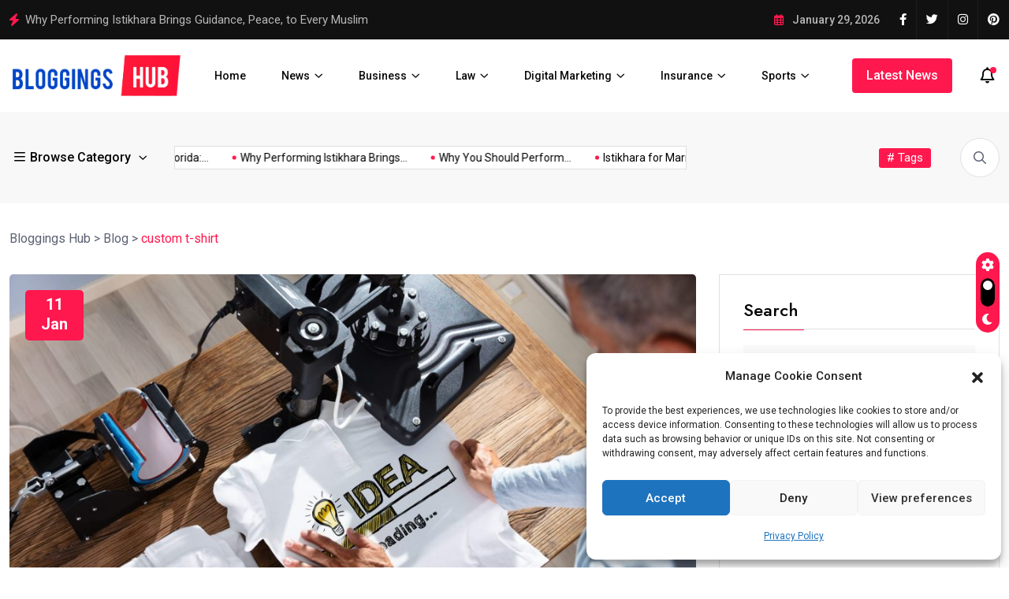

--- FILE ---
content_type: text/html; charset=UTF-8
request_url: https://bloggingshub.com/tag/custom-t-shirt/
body_size: 44948
content:
<!doctype html>
<html lang="en-US">
<head>
	<meta charset="UTF-8">
	<meta name="viewport" content="width=device-width, initial-scale=1">
	<link rel="profile" href="https://gmpg.org/xfn/11">

	<meta name='robots' content='index, follow, max-image-preview:large, max-snippet:-1, max-video-preview:-1' />

	<!-- This site is optimized with the Yoast SEO Premium plugin v20.12 (Yoast SEO v26.8) - https://yoast.com/product/yoast-seo-premium-wordpress/ -->
	<title>custom t-shirt Archives - Bloggings Hub</title>
	<link rel="canonical" href="https://bloggingshub.com/tag/custom-t-shirt/" />
	<meta property="og:locale" content="en_US" />
	<meta property="og:type" content="article" />
	<meta property="og:title" content="custom t-shirt Archives" />
	<meta property="og:url" content="https://bloggingshub.com/tag/custom-t-shirt/" />
	<meta property="og:site_name" content="Bloggings Hub" />
	<meta name="twitter:card" content="summary_large_image" />
	<!-- / Yoast SEO Premium plugin. -->


<link rel='dns-prefetch' href='//www.googletagmanager.com' />
<link rel='dns-prefetch' href='//fonts.googleapis.com' />
<link rel="alternate" type="application/rss+xml" title="Bloggings Hub &raquo; Feed" href="https://bloggingshub.com/feed/" />
<link rel="alternate" type="application/rss+xml" title="Bloggings Hub &raquo; Comments Feed" href="https://bloggingshub.com/comments/feed/" />
<link rel="alternate" type="application/rss+xml" title="Bloggings Hub &raquo; custom t-shirt Tag Feed" href="https://bloggingshub.com/tag/custom-t-shirt/feed/" />
<style id='wp-img-auto-sizes-contain-inline-css'>
img:is([sizes=auto i],[sizes^="auto," i]){contain-intrinsic-size:3000px 1500px}
/*# sourceURL=wp-img-auto-sizes-contain-inline-css */
</style>
<link rel='stylesheet' id='dashicons-css' href='https://bloggingshub.com/wp-includes/css/dashicons.min.css?ver=6.9' media='all' />
<link rel='stylesheet' id='post-views-counter-frontend-css' href='https://bloggingshub.com/wp-content/plugins/post-views-counter/css/frontend.css?ver=1.7.3' media='all' />
<link rel='stylesheet' id='fluentform-elementor-widget-css' href='https://bloggingshub.com/wp-content/plugins/fluentform/assets/css/fluent-forms-elementor-widget.css?ver=6.1.14' media='all' />
<style id='wp-emoji-styles-inline-css'>

	img.wp-smiley, img.emoji {
		display: inline !important;
		border: none !important;
		box-shadow: none !important;
		height: 1em !important;
		width: 1em !important;
		margin: 0 0.07em !important;
		vertical-align: -0.1em !important;
		background: none !important;
		padding: 0 !important;
	}
/*# sourceURL=wp-emoji-styles-inline-css */
</style>
<link rel='stylesheet' id='wp-block-library-css' href='https://bloggingshub.com/wp-includes/css/dist/block-library/style.min.css?ver=6.9' media='all' />
<style id='classic-theme-styles-inline-css'>
/*! This file is auto-generated */
.wp-block-button__link{color:#fff;background-color:#32373c;border-radius:9999px;box-shadow:none;text-decoration:none;padding:calc(.667em + 2px) calc(1.333em + 2px);font-size:1.125em}.wp-block-file__button{background:#32373c;color:#fff;text-decoration:none}
/*# sourceURL=/wp-includes/css/classic-themes.min.css */
</style>
<style id='global-styles-inline-css'>
:root{--wp--preset--aspect-ratio--square: 1;--wp--preset--aspect-ratio--4-3: 4/3;--wp--preset--aspect-ratio--3-4: 3/4;--wp--preset--aspect-ratio--3-2: 3/2;--wp--preset--aspect-ratio--2-3: 2/3;--wp--preset--aspect-ratio--16-9: 16/9;--wp--preset--aspect-ratio--9-16: 9/16;--wp--preset--color--black: #000000;--wp--preset--color--cyan-bluish-gray: #abb8c3;--wp--preset--color--white: #ffffff;--wp--preset--color--pale-pink: #f78da7;--wp--preset--color--vivid-red: #cf2e2e;--wp--preset--color--luminous-vivid-orange: #ff6900;--wp--preset--color--luminous-vivid-amber: #fcb900;--wp--preset--color--light-green-cyan: #7bdcb5;--wp--preset--color--vivid-green-cyan: #00d084;--wp--preset--color--pale-cyan-blue: #8ed1fc;--wp--preset--color--vivid-cyan-blue: #0693e3;--wp--preset--color--vivid-purple: #9b51e0;--wp--preset--gradient--vivid-cyan-blue-to-vivid-purple: linear-gradient(135deg,rgb(6,147,227) 0%,rgb(155,81,224) 100%);--wp--preset--gradient--light-green-cyan-to-vivid-green-cyan: linear-gradient(135deg,rgb(122,220,180) 0%,rgb(0,208,130) 100%);--wp--preset--gradient--luminous-vivid-amber-to-luminous-vivid-orange: linear-gradient(135deg,rgb(252,185,0) 0%,rgb(255,105,0) 100%);--wp--preset--gradient--luminous-vivid-orange-to-vivid-red: linear-gradient(135deg,rgb(255,105,0) 0%,rgb(207,46,46) 100%);--wp--preset--gradient--very-light-gray-to-cyan-bluish-gray: linear-gradient(135deg,rgb(238,238,238) 0%,rgb(169,184,195) 100%);--wp--preset--gradient--cool-to-warm-spectrum: linear-gradient(135deg,rgb(74,234,220) 0%,rgb(151,120,209) 20%,rgb(207,42,186) 40%,rgb(238,44,130) 60%,rgb(251,105,98) 80%,rgb(254,248,76) 100%);--wp--preset--gradient--blush-light-purple: linear-gradient(135deg,rgb(255,206,236) 0%,rgb(152,150,240) 100%);--wp--preset--gradient--blush-bordeaux: linear-gradient(135deg,rgb(254,205,165) 0%,rgb(254,45,45) 50%,rgb(107,0,62) 100%);--wp--preset--gradient--luminous-dusk: linear-gradient(135deg,rgb(255,203,112) 0%,rgb(199,81,192) 50%,rgb(65,88,208) 100%);--wp--preset--gradient--pale-ocean: linear-gradient(135deg,rgb(255,245,203) 0%,rgb(182,227,212) 50%,rgb(51,167,181) 100%);--wp--preset--gradient--electric-grass: linear-gradient(135deg,rgb(202,248,128) 0%,rgb(113,206,126) 100%);--wp--preset--gradient--midnight: linear-gradient(135deg,rgb(2,3,129) 0%,rgb(40,116,252) 100%);--wp--preset--font-size--small: 13px;--wp--preset--font-size--medium: 20px;--wp--preset--font-size--large: 36px;--wp--preset--font-size--x-large: 42px;--wp--preset--spacing--20: 0.44rem;--wp--preset--spacing--30: 0.67rem;--wp--preset--spacing--40: 1rem;--wp--preset--spacing--50: 1.5rem;--wp--preset--spacing--60: 2.25rem;--wp--preset--spacing--70: 3.38rem;--wp--preset--spacing--80: 5.06rem;--wp--preset--shadow--natural: 6px 6px 9px rgba(0, 0, 0, 0.2);--wp--preset--shadow--deep: 12px 12px 50px rgba(0, 0, 0, 0.4);--wp--preset--shadow--sharp: 6px 6px 0px rgba(0, 0, 0, 0.2);--wp--preset--shadow--outlined: 6px 6px 0px -3px rgb(255, 255, 255), 6px 6px rgb(0, 0, 0);--wp--preset--shadow--crisp: 6px 6px 0px rgb(0, 0, 0);}:where(.is-layout-flex){gap: 0.5em;}:where(.is-layout-grid){gap: 0.5em;}body .is-layout-flex{display: flex;}.is-layout-flex{flex-wrap: wrap;align-items: center;}.is-layout-flex > :is(*, div){margin: 0;}body .is-layout-grid{display: grid;}.is-layout-grid > :is(*, div){margin: 0;}:where(.wp-block-columns.is-layout-flex){gap: 2em;}:where(.wp-block-columns.is-layout-grid){gap: 2em;}:where(.wp-block-post-template.is-layout-flex){gap: 1.25em;}:where(.wp-block-post-template.is-layout-grid){gap: 1.25em;}.has-black-color{color: var(--wp--preset--color--black) !important;}.has-cyan-bluish-gray-color{color: var(--wp--preset--color--cyan-bluish-gray) !important;}.has-white-color{color: var(--wp--preset--color--white) !important;}.has-pale-pink-color{color: var(--wp--preset--color--pale-pink) !important;}.has-vivid-red-color{color: var(--wp--preset--color--vivid-red) !important;}.has-luminous-vivid-orange-color{color: var(--wp--preset--color--luminous-vivid-orange) !important;}.has-luminous-vivid-amber-color{color: var(--wp--preset--color--luminous-vivid-amber) !important;}.has-light-green-cyan-color{color: var(--wp--preset--color--light-green-cyan) !important;}.has-vivid-green-cyan-color{color: var(--wp--preset--color--vivid-green-cyan) !important;}.has-pale-cyan-blue-color{color: var(--wp--preset--color--pale-cyan-blue) !important;}.has-vivid-cyan-blue-color{color: var(--wp--preset--color--vivid-cyan-blue) !important;}.has-vivid-purple-color{color: var(--wp--preset--color--vivid-purple) !important;}.has-black-background-color{background-color: var(--wp--preset--color--black) !important;}.has-cyan-bluish-gray-background-color{background-color: var(--wp--preset--color--cyan-bluish-gray) !important;}.has-white-background-color{background-color: var(--wp--preset--color--white) !important;}.has-pale-pink-background-color{background-color: var(--wp--preset--color--pale-pink) !important;}.has-vivid-red-background-color{background-color: var(--wp--preset--color--vivid-red) !important;}.has-luminous-vivid-orange-background-color{background-color: var(--wp--preset--color--luminous-vivid-orange) !important;}.has-luminous-vivid-amber-background-color{background-color: var(--wp--preset--color--luminous-vivid-amber) !important;}.has-light-green-cyan-background-color{background-color: var(--wp--preset--color--light-green-cyan) !important;}.has-vivid-green-cyan-background-color{background-color: var(--wp--preset--color--vivid-green-cyan) !important;}.has-pale-cyan-blue-background-color{background-color: var(--wp--preset--color--pale-cyan-blue) !important;}.has-vivid-cyan-blue-background-color{background-color: var(--wp--preset--color--vivid-cyan-blue) !important;}.has-vivid-purple-background-color{background-color: var(--wp--preset--color--vivid-purple) !important;}.has-black-border-color{border-color: var(--wp--preset--color--black) !important;}.has-cyan-bluish-gray-border-color{border-color: var(--wp--preset--color--cyan-bluish-gray) !important;}.has-white-border-color{border-color: var(--wp--preset--color--white) !important;}.has-pale-pink-border-color{border-color: var(--wp--preset--color--pale-pink) !important;}.has-vivid-red-border-color{border-color: var(--wp--preset--color--vivid-red) !important;}.has-luminous-vivid-orange-border-color{border-color: var(--wp--preset--color--luminous-vivid-orange) !important;}.has-luminous-vivid-amber-border-color{border-color: var(--wp--preset--color--luminous-vivid-amber) !important;}.has-light-green-cyan-border-color{border-color: var(--wp--preset--color--light-green-cyan) !important;}.has-vivid-green-cyan-border-color{border-color: var(--wp--preset--color--vivid-green-cyan) !important;}.has-pale-cyan-blue-border-color{border-color: var(--wp--preset--color--pale-cyan-blue) !important;}.has-vivid-cyan-blue-border-color{border-color: var(--wp--preset--color--vivid-cyan-blue) !important;}.has-vivid-purple-border-color{border-color: var(--wp--preset--color--vivid-purple) !important;}.has-vivid-cyan-blue-to-vivid-purple-gradient-background{background: var(--wp--preset--gradient--vivid-cyan-blue-to-vivid-purple) !important;}.has-light-green-cyan-to-vivid-green-cyan-gradient-background{background: var(--wp--preset--gradient--light-green-cyan-to-vivid-green-cyan) !important;}.has-luminous-vivid-amber-to-luminous-vivid-orange-gradient-background{background: var(--wp--preset--gradient--luminous-vivid-amber-to-luminous-vivid-orange) !important;}.has-luminous-vivid-orange-to-vivid-red-gradient-background{background: var(--wp--preset--gradient--luminous-vivid-orange-to-vivid-red) !important;}.has-very-light-gray-to-cyan-bluish-gray-gradient-background{background: var(--wp--preset--gradient--very-light-gray-to-cyan-bluish-gray) !important;}.has-cool-to-warm-spectrum-gradient-background{background: var(--wp--preset--gradient--cool-to-warm-spectrum) !important;}.has-blush-light-purple-gradient-background{background: var(--wp--preset--gradient--blush-light-purple) !important;}.has-blush-bordeaux-gradient-background{background: var(--wp--preset--gradient--blush-bordeaux) !important;}.has-luminous-dusk-gradient-background{background: var(--wp--preset--gradient--luminous-dusk) !important;}.has-pale-ocean-gradient-background{background: var(--wp--preset--gradient--pale-ocean) !important;}.has-electric-grass-gradient-background{background: var(--wp--preset--gradient--electric-grass) !important;}.has-midnight-gradient-background{background: var(--wp--preset--gradient--midnight) !important;}.has-small-font-size{font-size: var(--wp--preset--font-size--small) !important;}.has-medium-font-size{font-size: var(--wp--preset--font-size--medium) !important;}.has-large-font-size{font-size: var(--wp--preset--font-size--large) !important;}.has-x-large-font-size{font-size: var(--wp--preset--font-size--x-large) !important;}
:where(.wp-block-post-template.is-layout-flex){gap: 1.25em;}:where(.wp-block-post-template.is-layout-grid){gap: 1.25em;}
:where(.wp-block-term-template.is-layout-flex){gap: 1.25em;}:where(.wp-block-term-template.is-layout-grid){gap: 1.25em;}
:where(.wp-block-columns.is-layout-flex){gap: 2em;}:where(.wp-block-columns.is-layout-grid){gap: 2em;}
:root :where(.wp-block-pullquote){font-size: 1.5em;line-height: 1.6;}
/*# sourceURL=global-styles-inline-css */
</style>
<link rel='stylesheet' id='contact-form-7-css' href='https://bloggingshub.com/wp-content/plugins/contact-form-7/includes/css/styles.css?ver=6.1.4' media='all' />
<link rel='stylesheet' id='saswp-style-css' href='https://bloggingshub.com/wp-content/plugins/schema-and-structured-data-for-wp/admin_section/css/saswp-style.min.css?ver=1.54.2' media='all' />
<link rel='stylesheet' id='cmplz-general-css' href='https://bloggingshub.com/wp-content/plugins/complianz-gdpr/assets/css/cookieblocker.min.css?ver=1741706570' media='all' />
<link rel='stylesheet' id='elementhelper-main-css' href='https://bloggingshub.com/wp-content/plugins/xriver-core/assets/css/elh-element.css?ver=1.0.0' media='all' />
<link rel='stylesheet' id='magezix-custom-fonts-css' href='https://fonts.googleapis.com/css?family=Roboto%3A100%2C100i%2C300%2C300i%2C400%2C400i%2C500%2C500i%2C700%2C700i%2C900%2C900i%7CJost%3A100%2C100i%2C200%2C200i%2C300%2C300i%2C400%2C400i%2C500%2C500i%2C600%2C600i%2C700%2C700i%2C800%2C800i%2C900%2C900i%7CYeseva+One%3A400&#038;subset=latin' media='all' />
<link rel='stylesheet' id='bootstrap-css' href='https://bloggingshub.com/wp-content/themes/magezix/assets/css/bootstrap.min.css?ver=6.9' media='all' />
<link rel='stylesheet' id='fontawesome-css' href='https://bloggingshub.com/wp-content/themes/magezix/assets/css/fontawesome.css?ver=6.9' media='all' />
<link rel='stylesheet' id='mag-animate-css' href='https://bloggingshub.com/wp-content/themes/magezix/assets/css/animate.css?ver=6.9' media='all' />
<link rel='stylesheet' id='metisMenu-css' href='https://bloggingshub.com/wp-content/themes/magezix/assets/css/metisMenu.css?ver=6.9' media='all' />
<link rel='stylesheet' id='mag-flaticon-css' href='https://bloggingshub.com/wp-content/themes/magezix/assets/css/flaticon.css?ver=6.9' media='all' />
<link rel='stylesheet' id='uikit-min-css' href='https://bloggingshub.com/wp-content/themes/magezix/assets/css/uikit.min.css?ver=6.9' media='all' />
<link rel='stylesheet' id='mCustomScrollbar-css' href='https://bloggingshub.com/wp-content/themes/magezix/assets/css/jquery.mCustomScrollbar.min.css?ver=6.9' media='all' />
<link rel='stylesheet' id='owl-carousel-css' href='https://bloggingshub.com/wp-content/themes/magezix/assets/css/owl.carousel.min.css?ver=6.9' media='all' />
<link rel='stylesheet' id='magnific-popup-css' href='https://bloggingshub.com/wp-content/themes/magezix/assets/css/magnific-popup.css?ver=6.9' media='all' />
<link rel='stylesheet' id='magezix-post-style-css' href='https://bloggingshub.com/wp-content/themes/magezix/assets/css/post-style.css?ver=6.9' media='all' />
<link rel='stylesheet' id='magezix-woocommerce-style-css' href='https://bloggingshub.com/wp-content/themes/magezix/assets/css/woocommerce.css?ver=6.9' media='all' />
<link rel='stylesheet' id='magezix-main-css' href='https://bloggingshub.com/wp-content/themes/magezix/assets/css/main.css?ver=6.9' media='all' />
<link rel='stylesheet' id='magezix-style-css' href='https://bloggingshub.com/wp-content/themes/magezix/style.css?ver=1.0' media='all' />
<link rel='stylesheet' id='magezix-theme-custom-style-css' href='https://bloggingshub.com/wp-content/themes/magezix/assets/css/custom-style.css?ver=6.9' media='all' />
<style id='magezix-theme-custom-style-inline-css'>
        
        :root {
            --color-primary: #ff184e;
        }
            
        :root {
            --color-primary-2: #2962FF;
        }
            
        :root {
            --color-primary-3: #F10505;
        }
            
        :root {
            --color-white: #ffffff;
        }
            
        :root {
            --color-black: #000000;
        }
            
        :root {
            --color-default: #5D6273;
        }
            
        :root {
            --color-gray: #F8F8F8;
        }
            
        :root {
            --color-border: #E1E0E0;
        }
            
        :root {
            --color-border-2: #F2F1F1;
        }
            
        :root {
            --color-border-3: #f7f7f7;
        }
            
        :root {
            --color-dark-2: #080B17;
        }
    
/*# sourceURL=magezix-theme-custom-style-inline-css */
</style>
<link rel='stylesheet' id='elementor-frontend-css' href='https://bloggingshub.com/wp-content/plugins/elementor/assets/css/frontend.min.css?ver=3.34.3' media='all' />
<link rel='stylesheet' id='eael-general-css' href='https://bloggingshub.com/wp-content/plugins/essential-addons-for-elementor-lite/assets/front-end/css/view/general.min.css?ver=6.5.9' media='all' />
<script src="https://bloggingshub.com/wp-content/plugins/google-analytics-for-wordpress/assets/js/frontend-gtag.min.js?ver=9.11.1" id="monsterinsights-frontend-script-js" async data-wp-strategy="async"></script>
<script data-cfasync="false" data-wpfc-render="false" id='monsterinsights-frontend-script-js-extra'>var monsterinsights_frontend = {"js_events_tracking":"true","download_extensions":"doc,pdf,ppt,zip,xls,docx,pptx,xlsx","inbound_paths":"[{\"path\":\"\\\/go\\\/\",\"label\":\"affiliate\"},{\"path\":\"\\\/recommend\\\/\",\"label\":\"affiliate\"}]","home_url":"https:\/\/bloggingshub.com","hash_tracking":"false","v4_id":"G-HVJQ76HZSG"};</script>
<script src="https://bloggingshub.com/wp-includes/js/jquery/jquery.min.js?ver=3.7.1" id="jquery-core-js"></script>
<script src="https://bloggingshub.com/wp-includes/js/jquery/jquery-migrate.min.js?ver=3.4.1" id="jquery-migrate-js"></script>

<!-- Google tag (gtag.js) snippet added by Site Kit -->
<!-- Google Analytics snippet added by Site Kit -->
<script src="https://www.googletagmanager.com/gtag/js?id=GT-WP4ZBBF" id="google_gtagjs-js" async></script>
<script id="google_gtagjs-js-after">
window.dataLayer = window.dataLayer || [];function gtag(){dataLayer.push(arguments);}
gtag("set","linker",{"domains":["bloggingshub.com"]});
gtag("js", new Date());
gtag("set", "developer_id.dZTNiMT", true);
gtag("config", "GT-WP4ZBBF");
//# sourceURL=google_gtagjs-js-after
</script>
<link rel="https://api.w.org/" href="https://bloggingshub.com/wp-json/" /><link rel="alternate" title="JSON" type="application/json" href="https://bloggingshub.com/wp-json/wp/v2/tags/614" /><link rel="EditURI" type="application/rsd+xml" title="RSD" href="https://bloggingshub.com/xmlrpc.php?rsd" />
<meta name="generator" content="WordPress 6.9" />
<meta name="generator" content="Site Kit by Google 1.171.0" /><meta name="google-site-verification" content="hlqGsm53dqlmmnC7YA0xQqKCt3YSi4l5YMTAsq6FAnY" />
<!-- Google tag (gtag.js) -->
<script type="text/plain" data-service="google-analytics" data-category="statistics" async data-cmplz-src="https://www.googletagmanager.com/gtag/js?id=G-HVJQ76HZSG"></script>
<script>
  window.dataLayer = window.dataLayer || [];
  function gtag(){dataLayer.push(arguments);}
  gtag('js', new Date());

  gtag('config', 'G-HVJQ76HZSG');
</script>
<script async src="https://pagead2.googlesyndication.com/pagead/js/adsbygoogle.js?client=ca-pub-1735312781456334"
     crossorigin="anonymous"></script>
<script async src="https://fundingchoicesmessages.google.com/i/pub-1735312781456334?ers=1" nonce="3JYkCQXIV9jfWVo_Z0oItg"></script><script nonce="3JYkCQXIV9jfWVo_Z0oItg">(function() {function signalGooglefcPresent() {if (!window.frames['googlefcPresent']) {if (document.body) {const iframe = document.createElement('iframe'); iframe.style = 'width: 0; height: 0; border: none; z-index: -1000; left: -1000px; top: -1000px;'; iframe.style.display = 'none'; iframe.name = 'googlefcPresent'; document.body.appendChild(iframe);} else {setTimeout(signalGooglefcPresent, 0);}}}signalGooglefcPresent();})();</script>
<meta name="p:domain_verify" content="792dea4ee06479cbe9886361d3f612cd"/>			<style>.cmplz-hidden {
					display: none !important;
				}</style><meta name="generator" content="Elementor 3.34.3; features: e_font_icon_svg, additional_custom_breakpoints; settings: css_print_method-external, google_font-enabled, font_display-swap">
			<style>
				.e-con.e-parent:nth-of-type(n+4):not(.e-lazyloaded):not(.e-no-lazyload),
				.e-con.e-parent:nth-of-type(n+4):not(.e-lazyloaded):not(.e-no-lazyload) * {
					background-image: none !important;
				}
				@media screen and (max-height: 1024px) {
					.e-con.e-parent:nth-of-type(n+3):not(.e-lazyloaded):not(.e-no-lazyload),
					.e-con.e-parent:nth-of-type(n+3):not(.e-lazyloaded):not(.e-no-lazyload) * {
						background-image: none !important;
					}
				}
				@media screen and (max-height: 640px) {
					.e-con.e-parent:nth-of-type(n+2):not(.e-lazyloaded):not(.e-no-lazyload),
					.e-con.e-parent:nth-of-type(n+2):not(.e-lazyloaded):not(.e-no-lazyload) * {
						background-image: none !important;
					}
				}
			</style>
			<link rel="icon" href="https://bloggingshub.com/wp-content/uploads/2024/01/cropped-7c201795-c307-4032-bb97-47a3595f9415-1-32x32.jpg" sizes="32x32" />
<link rel="icon" href="https://bloggingshub.com/wp-content/uploads/2024/01/cropped-7c201795-c307-4032-bb97-47a3595f9415-1-192x192.jpg" sizes="192x192" />
<link rel="apple-touch-icon" href="https://bloggingshub.com/wp-content/uploads/2024/01/cropped-7c201795-c307-4032-bb97-47a3595f9415-1-180x180.jpg" />
<meta name="msapplication-TileImage" content="https://bloggingshub.com/wp-content/uploads/2024/01/cropped-7c201795-c307-4032-bb97-47a3595f9415-1-270x270.jpg" />
		<style id="wp-custom-css">
			.tags-slide {
	display : none !important;
}

.header__bottom {
    display: flex;
    align-items: center;
    justify-content: space-between;
    height: 100px !important;
}		</style>
		</head>
	
<body data-cmplz=1 class="archive tag tag-custom-t-shirt tag-614 wp-custom-logo wp-theme-magezix hfeed elementor-default elementor-kit-7">
<div id="page" class="magezix-site-content">
	<div class="magezix-main-wrap">
	
    <!-- back to top start -->
	<div class="progress-wrap">
		<svg class="progress-circle svg-content" width="100%" height="100%" viewBox="-1 -1 102 102">
		<path d="M50,1 a49,49 0 0,1 0,98 a49,49 0 0,1 0,-98"/>
		</svg>
	</div>
	<!-- back to top end -->
<!-- header start -->
<header class="header">
        <div class="header__top">
        <div class="container">
            <div class="row align-items-center">
                <div class="col-xl-6 col-lg-7">
    <div class="header__top-slide">
        <span class="icon"><i class="fas fa-bolt"></i></span>
        <div class="trending-slide owl-carousel">
                    <div class="ts-item">
                <h2 class="post-title"><a href="https://bloggingshub.com/2026/01/28/motels-cocoa-in-florida-complete-travel-stay-visitor-guide/">Motels Cocoa in Florida: Complete Travel, Stay &amp; Visitor Guide</a></h2>
            </div>
                        <div class="ts-item">
                <h2 class="post-title"><a href="https://bloggingshub.com/2026/01/26/why-performing-istikhara-brings-guidance-peace-to-every-muslim/">Why Performing Istikhara Brings Guidance, Peace, to Every Muslim</a></h2>
            </div>
                        <div class="ts-item">
                <h2 class="post-title"><a href="https://bloggingshub.com/2026/01/24/why-you-should-perform-istikhara-yourself-and-its-true-benefits/">Why You Should Perform Istikhara Yourself and Its True Benefits</a></h2>
            </div>
                        <div class="ts-item">
                <h2 class="post-title"><a href="https://bloggingshub.com/2026/01/22/istikhara-for-marriage-when-how-and-what-result-to-expect/">Istikhara for Marriage: When, How, and What Result to Expect</a></h2>
            </div>
                        <div class="ts-item">
                <h2 class="post-title"><a href="https://bloggingshub.com/2026/01/21/istikhara-dua-authentic-method-meaning-and-islamic-guidance/">Istikhara Dua: Authentic Method, Meaning, and Islamic Guidance</a></h2>
            </div>
                        <div class="ts-item">
                <h2 class="post-title"><a href="https://bloggingshub.com/2026/01/18/niagara-falls-tour-packages/">Niagara Falls Tour Packages Designed for First-Time Visitor</a></h2>
            </div>
                        <div class="ts-item">
                <h2 class="post-title"><a href="https://bloggingshub.com/2026/01/17/complete-travel-guide-to-northern-pakistan-routes-costs-tips-2026/">Complete Travel Guide to Northern Pakistan (Routes, Costs, Tips 2026)</a></h2>
            </div>
                        <div class="ts-item">
                <h2 class="post-title"><a href="https://bloggingshub.com/2025/10/26/best-conch-piercing-jewelry-in-the-usa-top-picks-styles/">Best Conch Piercing Jewelry in the USA: Top Picks &amp;</a></h2>
            </div>
                        <div class="ts-item">
                <h2 class="post-title"><a href="https://bloggingshub.com/2025/10/25/common-conch-piercing-problems-and-how-to-fix-them-2/">Common Conch Piercing Problems and How to Fix Them</a></h2>
            </div>
                        <div class="ts-item">
                <h2 class="post-title"><a href="https://bloggingshub.com/2025/10/22/how-to-clean-your-conch-piercing-safely-at-home/">How to Clean Your Conch Piercing Safely at Home</a></h2>
            </div>
                    </div>
    </div>
</div>                <div class="col-xl-6 col-lg-5">
                    <div class="header__top-right ul_li_right">
                        <span class="header__top-date"><i class="far fa-calendar-alt"></i>
                            January 29, 2026                        </span>
                                                <ul class="header__social ul_li">
                                    <li><a href="https://www.facebook.com/arshadmalik890/"><i class="fab fa-facebook-f"></i></a></li>
        <li><a href="https://twitter.com/Bloggingshub"><i class="fab fa-twitter"></i></a></li>
        <li><a href="https://www.instagram.com/arshadrabana"><i class="fab fa-instagram"></i></a></li>
        <li><a href="https://www.pinterest.com/bloggingshub/"><i class="fab fa-pinterest"></i></a></li>
                                </ul>
                                            </div>
                </div>
            </div>
        </div>
    </div>
        <div class="header__main-wrap" data-uk-sticky="top: 250; animation: uk-animation-slide-top;">
        <div class="container">
            <div class="header__main">
                <div class="main-menu ul_li navbar navbar-expand-lg">
                    <div class="header__logo mr-40">
                                    <a class="dark-logo" href="https://bloggingshub.com/" >
        <img src="https://bloggingshub.com/wp-content/uploads/2023/12/47da7a28-8d90-49f0-bd71-8641bf7fa4fd.png" alt="Bloggings Hub">
        </a>
        <a class="light-logo" href="https://bloggingshub.com/">
                <img src="https://bloggingshub.com/wp-content/uploads/2023/12/Bloggin-hub-logo.png" alt="logo">
            </a>
                    </div>
                    <nav class="main-menu__nav collapse navbar-collapse">
                        <div class="menu-primary-menu-container"><ul id="magezix-primary-menu" class="menu"><li id="menu-item-3054" class="menu-item menu-item-type-post_type menu-item-object-page menu-item-home menu-item-3054"><a href="https://bloggingshub.com/">Home</a></li>
<li id="menu-item-3112" class="menu-item menu-item-type-taxonomy menu-item-object-category menu-item-has-children menu-item-3112"><a href="https://bloggingshub.com/category/news/">News</a>
<ul class="submenu">
	<li id="menu-item-3118" class="menu-item menu-item-type-taxonomy menu-item-object-category menu-item-3118"><a href="https://bloggingshub.com/category/health/">Health</a></li>
	<li id="menu-item-3117" class="menu-item menu-item-type-taxonomy menu-item-object-category menu-item-3117"><a href="https://bloggingshub.com/category/news/education/">Education</a></li>
	<li id="menu-item-3113" class="menu-item menu-item-type-taxonomy menu-item-object-category menu-item-3113"><a href="https://bloggingshub.com/category/news/home-improvement/">Home Improvement</a></li>
	<li id="menu-item-3114" class="menu-item menu-item-type-taxonomy menu-item-object-category menu-item-3114"><a href="https://bloggingshub.com/category/news/real-estate/">Real Estate</a></li>
	<li id="menu-item-3090" class="menu-item menu-item-type-taxonomy menu-item-object-category menu-item-3090"><a href="https://bloggingshub.com/category/politics/">Politics</a></li>
	<li id="menu-item-3116" class="menu-item menu-item-type-taxonomy menu-item-object-category menu-item-3116"><a href="https://bloggingshub.com/category/news/celebrity/">Celebrity</a></li>
	<li id="menu-item-2665" class="menu-item menu-item-type-taxonomy menu-item-object-category menu-item-2665"><a href="https://bloggingshub.com/category/tech-news/">Tech News</a></li>
</ul>
</li>
<li id="menu-item-2669" class="menu-item menu-item-type-taxonomy menu-item-object-category menu-item-has-children menu-item-2669"><a href="https://bloggingshub.com/category/business/">Business</a>
<ul class="submenu">
	<li id="menu-item-3083" class="menu-item menu-item-type-taxonomy menu-item-object-category menu-item-3083"><a href="https://bloggingshub.com/category/fashion/">Fashion</a></li>
	<li id="menu-item-3084" class="menu-item menu-item-type-taxonomy menu-item-object-category menu-item-3084"><a href="https://bloggingshub.com/category/lifestyle/">Lifestyle</a></li>
	<li id="menu-item-2668" class="menu-item menu-item-type-taxonomy menu-item-object-category menu-item-2668"><a href="https://bloggingshub.com/category/travel/">Travel</a></li>
</ul>
</li>
<li id="menu-item-7860" class="menu-item menu-item-type-taxonomy menu-item-object-category menu-item-has-children menu-item-7860"><a href="https://bloggingshub.com/category/law/">Law</a>
<ul class="submenu">
	<li id="menu-item-7861" class="menu-item menu-item-type-taxonomy menu-item-object-category menu-item-7861"><a href="https://bloggingshub.com/category/law/administrative-law/">Administrative law</a></li>
	<li id="menu-item-7862" class="menu-item menu-item-type-taxonomy menu-item-object-category menu-item-7862"><a href="https://bloggingshub.com/category/law/civil-law/">Civil law</a></li>
	<li id="menu-item-7863" class="menu-item menu-item-type-taxonomy menu-item-object-category menu-item-7863"><a href="https://bloggingshub.com/category/law/family-law/">Family law</a></li>
	<li id="menu-item-7864" class="menu-item menu-item-type-taxonomy menu-item-object-category menu-item-7864"><a href="https://bloggingshub.com/category/law/constitutional-law/">Constitutional law</a></li>
	<li id="menu-item-7865" class="menu-item menu-item-type-taxonomy menu-item-object-category menu-item-7865"><a href="https://bloggingshub.com/category/law/labour-law/">Labour law</a></li>
</ul>
</li>
<li id="menu-item-3108" class="menu-item menu-item-type-taxonomy menu-item-object-category menu-item-has-children menu-item-3108"><a href="https://bloggingshub.com/category/digital-marketing/">Digital Marketing</a>
<ul class="submenu">
	<li id="menu-item-3109" class="menu-item menu-item-type-taxonomy menu-item-object-category menu-item-3109"><a href="https://bloggingshub.com/category/digital-marketing/seo-services/">SEO</a></li>
	<li id="menu-item-3110" class="menu-item menu-item-type-taxonomy menu-item-object-category menu-item-3110"><a href="https://bloggingshub.com/category/digital-marketing/web-development/">Web Development</a></li>
</ul>
</li>
<li id="menu-item-7872" class="menu-item menu-item-type-taxonomy menu-item-object-category menu-item-has-children menu-item-7872"><a href="https://bloggingshub.com/category/insurance/">Insurance</a>
<ul class="submenu">
	<li id="menu-item-7873" class="menu-item menu-item-type-taxonomy menu-item-object-category menu-item-7873"><a href="https://bloggingshub.com/category/insurance/car-insurance/">car insurance</a></li>
	<li id="menu-item-7874" class="menu-item menu-item-type-taxonomy menu-item-object-category menu-item-7874"><a href="https://bloggingshub.com/category/insurance/home-insurance/">Home insurance</a></li>
	<li id="menu-item-7875" class="menu-item menu-item-type-taxonomy menu-item-object-category menu-item-7875"><a href="https://bloggingshub.com/category/insurance/life-insurance/">Life insurance</a></li>
	<li id="menu-item-7876" class="menu-item menu-item-type-taxonomy menu-item-object-category menu-item-7876"><a href="https://bloggingshub.com/category/insurance/health-insurance/">Health Insurance</a></li>
</ul>
</li>
<li id="menu-item-3086" class="menu-item menu-item-type-taxonomy menu-item-object-category menu-item-has-children menu-item-3086"><a href="https://bloggingshub.com/category/sports/">Sports</a>
<ul class="submenu">
	<li id="menu-item-3111" class="menu-item menu-item-type-taxonomy menu-item-object-category menu-item-3111"><a href="https://bloggingshub.com/category/sports/cricket/">Cricket</a></li>
	<li id="menu-item-3087" class="menu-item menu-item-type-taxonomy menu-item-object-category menu-item-3087"><a href="https://bloggingshub.com/category/sports/football/">Football</a></li>
	<li id="menu-item-3088" class="menu-item menu-item-type-taxonomy menu-item-object-category menu-item-3088"><a href="https://bloggingshub.com/category/sports/rugby/">Rugby</a></li>
	<li id="menu-item-3089" class="menu-item menu-item-type-taxonomy menu-item-object-category menu-item-3089"><a href="https://bloggingshub.com/category/sports/tennis/">Tennis</a></li>
</ul>
</li>
</ul></div>                    </nav>
                </div>
                <div class="header__right ul_li">
                    <div class="header__language">
                            <ul>
        <li>
                                </li>
    </ul>
                    </div>
                                <div class="header__btn">
            <a class="thm-btn" href="https://bloggingshub.com/2022/06/21/big-food-hit-pause-switching-to-natural/">Latest News</a>
        </div>
                        <div class="hamburger_menu d-lg-none">
                        <a href="javascript:void(0);" class="active">
                            <div class="icon bar">
                                <span><i class="fal fa-bars"></i></span>
                            </div>
                        </a>
                    </div>
                    <div class="header__icons ml-15">
                        <button id="page-header-notifications-dropdown" class="icon header-notifications pos-rel" type="button" data-bs-toggle="dropdown" aria-haspopup="true" aria-expanded="false" >
                            <i class="far fa-bell"></i>
                            <span class="notification"></span>
                        </button>

                        <div class="header-notifications-content dropdown-menu dropdown-menu-lg dropdown-menu-end p-0"  aria-labelledby="page-header-notifications-dropdown">

                                <div class="notification-popup">
                <div class="notification-header">
            <span class="otification-text">Notification</span>
                        <a class="notification-url meta-text" href="https://bloggingshub.com/blog/">Show More <i class="rbi rbi-cright"></i></a>
                    </div>
                <div class="notification-content">
            <div class="scroll-holder">
                                <div class="notification-latest">
                    <span class="notification-content-title"><i class="far fa-clock"></i>Latest News</span>
                </div>
                                <div class="block-inner">
                                    <div class="p-wrap ul_li tx-post">
                                                <div class="post-thumb mzx-post__item">
                            <a href="https://bloggingshub.com/2026/01/28/motels-cocoa-in-florida-complete-travel-stay-visitor-guide/"><img fetchpriority="high" width="640" height="358" src="https://bloggingshub.com/wp-content/uploads/2026/01/Motels-Cocoa-Florida-near-Cocoa-Beach-with-attractions-food-spots-and-nearby-activities-1024x573.jpg" class="attachment-large size-large wp-post-image" alt="Motels Cocoa Florida near Cocoa Beach with attractions, food spots, and nearby activities" decoding="async" srcset="https://bloggingshub.com/wp-content/uploads/2026/01/Motels-Cocoa-Florida-near-Cocoa-Beach-with-attractions-food-spots-and-nearby-activities-1024x573.jpg 1024w, https://bloggingshub.com/wp-content/uploads/2026/01/Motels-Cocoa-Florida-near-Cocoa-Beach-with-attractions-food-spots-and-nearby-activities-300x168.jpg 300w, https://bloggingshub.com/wp-content/uploads/2026/01/Motels-Cocoa-Florida-near-Cocoa-Beach-with-attractions-food-spots-and-nearby-activities-768x430.jpg 768w, https://bloggingshub.com/wp-content/uploads/2026/01/Motels-Cocoa-Florida-near-Cocoa-Beach-with-attractions-food-spots-and-nearby-activities-1536x860.jpg 1536w, https://bloggingshub.com/wp-content/uploads/2026/01/Motels-Cocoa-Florida-near-Cocoa-Beach-with-attractions-food-spots-and-nearby-activities.jpg 1600w" sizes="(max-width: 640px) 100vw, 640px" /></a>
                        </div>
                                                <div class="post-content">
                            <h4 class="post-title border-effect-2"><a href="https://bloggingshub.com/2026/01/28/motels-cocoa-in-florida-complete-travel-stay-visitor-guide/">Motels Cocoa in Florida: Complete Travel, Stay &amp;</a></h4>
                            <span class="date">Jan 28, 2026</span>
                        </div>
                    </div>
                                        <div class="p-wrap ul_li tx-post">
                                                <div class="post-thumb mzx-post__item">
                            <a href="https://bloggingshub.com/2026/01/26/why-performing-istikhara-brings-guidance-peace-to-every-muslim/"><img width="640" height="358" src="https://bloggingshub.com/wp-content/uploads/2026/01/dua-istikhara-1024x573.jpg" class="attachment-large size-large wp-post-image" alt="Muslim performing Istikhara prayer to seek Allah’s guidance and peace" decoding="async" srcset="https://bloggingshub.com/wp-content/uploads/2026/01/dua-istikhara-1024x573.jpg 1024w, https://bloggingshub.com/wp-content/uploads/2026/01/dua-istikhara-300x168.jpg 300w, https://bloggingshub.com/wp-content/uploads/2026/01/dua-istikhara-768x430.jpg 768w, https://bloggingshub.com/wp-content/uploads/2026/01/dua-istikhara-1536x860.jpg 1536w, https://bloggingshub.com/wp-content/uploads/2026/01/dua-istikhara.jpg 1600w" sizes="(max-width: 640px) 100vw, 640px" /></a>
                        </div>
                                                <div class="post-content">
                            <h4 class="post-title border-effect-2"><a href="https://bloggingshub.com/2026/01/26/why-performing-istikhara-brings-guidance-peace-to-every-muslim/">Why Performing Istikhara Brings Guidance, Peace, to Every</a></h4>
                            <span class="date">Jan 26, 2026</span>
                        </div>
                    </div>
                                        <div class="p-wrap ul_li tx-post">
                                                <div class="post-thumb mzx-post__item">
                            <a href="https://bloggingshub.com/2026/01/24/why-you-should-perform-istikhara-yourself-and-its-true-benefits/"><img width="600" height="268" src="https://bloggingshub.com/wp-content/uploads/2026/01/ISTIKHARA-DUA-2.jpg" class="attachment-large size-large wp-post-image" alt="Istikhara dua" decoding="async" srcset="https://bloggingshub.com/wp-content/uploads/2026/01/ISTIKHARA-DUA-2.jpg 600w, https://bloggingshub.com/wp-content/uploads/2026/01/ISTIKHARA-DUA-2-300x134.jpg 300w" sizes="(max-width: 600px) 100vw, 600px" /></a>
                        </div>
                                                <div class="post-content">
                            <h4 class="post-title border-effect-2"><a href="https://bloggingshub.com/2026/01/24/why-you-should-perform-istikhara-yourself-and-its-true-benefits/">Why You Should Perform Istikhara Yourself and Its</a></h4>
                            <span class="date">Jan 24, 2026</span>
                        </div>
                    </div>
                                        <div class="p-wrap ul_li tx-post">
                                                <div class="post-thumb mzx-post__item">
                            <a href="https://bloggingshub.com/2026/01/22/istikhara-for-marriage-when-how-and-what-result-to-expect/"><img loading="lazy" width="640" height="360" src="https://bloggingshub.com/wp-content/uploads/2026/01/Istikhara-dua-prayer--1024x576.webp" class="attachment-large size-large wp-post-image" alt="Istikhara dua" decoding="async" srcset="https://bloggingshub.com/wp-content/uploads/2026/01/Istikhara-dua-prayer--1024x576.webp 1024w, https://bloggingshub.com/wp-content/uploads/2026/01/Istikhara-dua-prayer--300x169.webp 300w, https://bloggingshub.com/wp-content/uploads/2026/01/Istikhara-dua-prayer--768x432.webp 768w, https://bloggingshub.com/wp-content/uploads/2026/01/Istikhara-dua-prayer-.webp 1200w" sizes="(max-width: 640px) 100vw, 640px" /></a>
                        </div>
                                                <div class="post-content">
                            <h4 class="post-title border-effect-2"><a href="https://bloggingshub.com/2026/01/22/istikhara-for-marriage-when-how-and-what-result-to-expect/">Istikhara for Marriage: When, How, and What Result</a></h4>
                            <span class="date">Jan 22, 2026</span>
                        </div>
                    </div>
                                        <div class="p-wrap ul_li tx-post">
                                                <div class="post-thumb mzx-post__item">
                            <a href="https://bloggingshub.com/2026/01/21/istikhara-dua-authentic-method-meaning-and-islamic-guidance/"><img loading="lazy" width="640" height="347" src="https://bloggingshub.com/wp-content/uploads/2026/01/Istikhara-Dua--1024x555.jpg" class="attachment-large size-large wp-post-image" alt="Istikhara Dua" decoding="async" srcset="https://bloggingshub.com/wp-content/uploads/2026/01/Istikhara-Dua--1024x555.jpg 1024w, https://bloggingshub.com/wp-content/uploads/2026/01/Istikhara-Dua--300x163.jpg 300w, https://bloggingshub.com/wp-content/uploads/2026/01/Istikhara-Dua--768x416.jpg 768w, https://bloggingshub.com/wp-content/uploads/2026/01/Istikhara-Dua-.jpg 1200w" sizes="(max-width: 640px) 100vw, 640px" /></a>
                        </div>
                                                <div class="post-content">
                            <h4 class="post-title border-effect-2"><a href="https://bloggingshub.com/2026/01/21/istikhara-dua-authentic-method-meaning-and-islamic-guidance/">Istikhara Dua: Authentic Method, Meaning, and Islamic Guidance</a></h4>
                            <span class="date">Jan 21, 2026</span>
                        </div>
                    </div>
                                        <div class="p-wrap ul_li tx-post">
                                                <div class="post-thumb mzx-post__item">
                            <a href="https://bloggingshub.com/2026/01/18/niagara-falls-tour-packages/"><img loading="lazy" width="295" height="171" src="https://bloggingshub.com/wp-content/uploads/2026/01/download-7.jpg" class="attachment-large size-large wp-post-image" alt="Niagara Falls Tour packages" decoding="async" /></a>
                        </div>
                                                <div class="post-content">
                            <h4 class="post-title border-effect-2"><a href="https://bloggingshub.com/2026/01/18/niagara-falls-tour-packages/">Niagara Falls Tour Packages Designed for First-Time Visitor</a></h4>
                            <span class="date">Jan 18, 2026</span>
                        </div>
                    </div>
                                        <div class="p-wrap ul_li tx-post">
                                                <div class="post-thumb mzx-post__item">
                            <a href="https://bloggingshub.com/2026/01/17/complete-travel-guide-to-northern-pakistan-routes-costs-tips-2026/"><img loading="lazy" width="640" height="360" src="https://bloggingshub.com/wp-content/uploads/2026/01/Travel-Guide-to-Northern-Pakistan-2-1024x576.jpg" class="attachment-large size-large wp-post-image" alt="Travel Guide to Northern Pakistan" decoding="async" srcset="https://bloggingshub.com/wp-content/uploads/2026/01/Travel-Guide-to-Northern-Pakistan-2-1024x576.jpg 1024w, https://bloggingshub.com/wp-content/uploads/2026/01/Travel-Guide-to-Northern-Pakistan-2-300x169.jpg 300w, https://bloggingshub.com/wp-content/uploads/2026/01/Travel-Guide-to-Northern-Pakistan-2-768x432.jpg 768w, https://bloggingshub.com/wp-content/uploads/2026/01/Travel-Guide-to-Northern-Pakistan-2-1536x864.jpg 1536w, https://bloggingshub.com/wp-content/uploads/2026/01/Travel-Guide-to-Northern-Pakistan-2.jpg 1600w" sizes="(max-width: 640px) 100vw, 640px" /></a>
                        </div>
                                                <div class="post-content">
                            <h4 class="post-title border-effect-2"><a href="https://bloggingshub.com/2026/01/17/complete-travel-guide-to-northern-pakistan-routes-costs-tips-2026/">Complete Travel Guide to Northern Pakistan (Routes, Costs,</a></h4>
                            <span class="date">Jan 17, 2026</span>
                        </div>
                    </div>
                                        <div class="p-wrap ul_li tx-post">
                                                <div class="post-thumb mzx-post__item">
                            <a href="https://bloggingshub.com/2025/10/26/best-conch-piercing-jewelry-in-the-usa-top-picks-styles/"><img loading="lazy" width="640" height="589" src="https://bloggingshub.com/wp-content/uploads/2025/10/conch-pirecing-2.jpg" class="attachment-large size-large wp-post-image" alt="Conch Piercing" decoding="async" srcset="https://bloggingshub.com/wp-content/uploads/2025/10/conch-pirecing-2.jpg 800w, https://bloggingshub.com/wp-content/uploads/2025/10/conch-pirecing-2-300x276.jpg 300w, https://bloggingshub.com/wp-content/uploads/2025/10/conch-pirecing-2-768x707.jpg 768w" sizes="(max-width: 640px) 100vw, 640px" /></a>
                        </div>
                                                <div class="post-content">
                            <h4 class="post-title border-effect-2"><a href="https://bloggingshub.com/2025/10/26/best-conch-piercing-jewelry-in-the-usa-top-picks-styles/">Best Conch Piercing Jewelry in the USA: Top</a></h4>
                            <span class="date">Oct 26, 2025</span>
                        </div>
                    </div>
                                        <div class="p-wrap ul_li tx-post">
                                                <div class="post-thumb mzx-post__item">
                            <a href="https://bloggingshub.com/2025/10/25/common-conch-piercing-problems-and-how-to-fix-them-2/"><img loading="lazy" width="640" height="892" src="https://bloggingshub.com/wp-content/uploads/2025/10/download.jpg" class="attachment-large size-large wp-post-image" alt="Conch Piercing" decoding="async" srcset="https://bloggingshub.com/wp-content/uploads/2025/10/download.jpg 735w, https://bloggingshub.com/wp-content/uploads/2025/10/download-215x300.jpg 215w" sizes="(max-width: 640px) 100vw, 640px" /></a>
                        </div>
                                                <div class="post-content">
                            <h4 class="post-title border-effect-2"><a href="https://bloggingshub.com/2025/10/25/common-conch-piercing-problems-and-how-to-fix-them-2/">Common Conch Piercing Problems and How to Fix</a></h4>
                            <span class="date">Oct 25, 2025</span>
                        </div>
                    </div>
                                        <div class="p-wrap ul_li tx-post">
                                                <div class="post-thumb mzx-post__item">
                            <a href="https://bloggingshub.com/2025/10/22/how-to-clean-your-conch-piercing-safely-at-home/"><img loading="lazy" width="500" height="297" src="https://bloggingshub.com/wp-content/uploads/2025/10/CONCH-PIERCINGs.jpg" class="attachment-large size-large wp-post-image" alt="Conch Piercing" decoding="async" srcset="https://bloggingshub.com/wp-content/uploads/2025/10/CONCH-PIERCINGs.jpg 500w, https://bloggingshub.com/wp-content/uploads/2025/10/CONCH-PIERCINGs-300x178.jpg 300w" sizes="(max-width: 500px) 100vw, 500px" /></a>
                        </div>
                                                <div class="post-content">
                            <h4 class="post-title border-effect-2"><a href="https://bloggingshub.com/2025/10/22/how-to-clean-your-conch-piercing-safely-at-home/">How to Clean Your Conch Piercing Safely at</a></h4>
                            <span class="date">Oct 22, 2025</span>
                        </div>
                    </div>
                                    </div>
            </div>
        </div>
    </div>
                            </div>
                    </div>
                </div>
            </div>
        </div>
    </div>
    <div class="header__bottom-wrap">
        <div class="container">
            <div class="header__bottom">
                <div class="header__bottom-left ul_li">
                        <div class="header__category">
        <div class="vertical-menu">
            <button>
                <i class="far fa-bars"></i>
                Browse Category            </button>

            <ul class="vertical-menu-list">
                                <li>
                    <a href="https://bloggingshub.com/category/business/">
                        <i class="fi flaticon-handshake-1"></i>
                        Business                    </a>
                </li>
                                <li>
                    <a href="https://bloggingshub.com/category/tech-news/">
                        <i class="fi flaticon-technology"></i>
                        Tech news                    </a>
                </li>
                                <li>
                    <a href="https://bloggingshub.com/category/fashion/">
                        <i class="fi flaticon-news"></i>
                        Fashion                    </a>
                </li>
                                <li>
                    <a href="https://bloggingshub.com/category/food/">
                        <i class="fi flaticon-digital-marketing"></i>
                        Food                    </a>
                </li>
                                <li>
                    <a href="https://bloggingshub.com/category/lifestyle/">
                        <i class="fi flaticon-digital-marketing"></i>
                        Lifestyle                    </a>
                </li>
                                <li>
                    <a href="https://bloggingshub.com/category/politics/">
                        <i class="fi flaticon-political-science"></i>
                        politics                    </a>
                </li>
                                <li>
                    <a href="https://bloggingshub.com/category/sports/">
                        <i class="fi flaticon-ball"></i>
                        Sports                    </a>
                </li>
                                <li>
                    <a href="https://bloggingshub.com/category/travel/">
                        <i class="fi flaticon-bear"></i>
                        travel                    </a>
                </li>
                            </ul>

        </div>
    </div>
        <div class="header__recent-posts-wrap">
        <div class="header__recent-posts header-post-active owl-carousel">
                            <div class="header__recent-post">
                    <h3><a href="https://bloggingshub.com/2026/01/28/motels-cocoa-in-florida-complete-travel-stay-visitor-guide/">Motels Cocoa in Florida:...</a></h3>
                </div>
                            <div class="header__recent-post">
                    <h3><a href="https://bloggingshub.com/2026/01/26/why-performing-istikhara-brings-guidance-peace-to-every-muslim/">Why Performing Istikhara Brings...</a></h3>
                </div>
                            <div class="header__recent-post">
                    <h3><a href="https://bloggingshub.com/2026/01/24/why-you-should-perform-istikhara-yourself-and-its-true-benefits/">Why You Should Perform...</a></h3>
                </div>
                            <div class="header__recent-post">
                    <h3><a href="https://bloggingshub.com/2026/01/22/istikhara-for-marriage-when-how-and-what-result-to-expect/">Istikhara for Marriage: When,...</a></h3>
                </div>
                            <div class="header__recent-post">
                    <h3><a href="https://bloggingshub.com/2026/01/21/istikhara-dua-authentic-method-meaning-and-islamic-guidance/">Istikhara Dua: Authentic Method,...</a></h3>
                </div>
                            <div class="header__recent-post">
                    <h3><a href="https://bloggingshub.com/2026/01/18/niagara-falls-tour-packages/">Niagara Falls Tour Packages...</a></h3>
                </div>
                    </div>
    </div>

                </div>

                <div class="header__bottom-right ul_li">
                        <div class="tags-slide-wrap style-3 ul_li">
        <span># Tags</span>
        <div class="tags-slide owl-carousel">
                        <div class="item">
                <a href="https://bloggingshub.com/tag/badbunny/">#Badbunny</a>
            </div>
                        <div class="item">
                <a href="https://bloggingshub.com/tag/black-essnetials-hoodie/">#black Essnetials Hoodie</a>
            </div>
                        <div class="item">
                <a href="https://bloggingshub.com/tag/body-jewelry-trends/">#Body Jewelry Trends</a>
            </div>
                        <div class="item">
                <a href="https://bloggingshub.com/tag/bodymodification/">#BodyModification</a>
            </div>
                        <div class="item">
                <a href="https://bloggingshub.com/tag/buildingindustry/">#BuildingIndustry</a>
            </div>
                        <div class="item">
                <a href="https://bloggingshub.com/tag/busy-lifestyle-fitness/">#Busy Lifestyle Fitness</a>
            </div>
                        <div class="item">
                <a href="https://bloggingshub.com/tag/cartilagepiercing/">#CartilagePiercing</a>
            </div>
                        <div class="item">
                <a href="https://bloggingshub.com/tag/chromeheart/">#chromeheart</a>
            </div>
                        <div class="item">
                <a href="https://bloggingshub.com/tag/clothing/">#clothing</a>
            </div>
                        <div class="item">
                <a href="https://bloggingshub.com/tag/conch-piercing/">#conch piercing</a>
            </div>
                        <div class="item">
                <a href="https://bloggingshub.com/tag/conch-piercing-healing-time/">#conch piercing healing time</a>
            </div>
                        <div class="item">
                <a href="https://bloggingshub.com/tag/conch-piercing-pain/">#conch piercing pain</a>
            </div>
                        <div class="item">
                <a href="https://bloggingshub.com/tag/conchcare/">#ConchCare</a>
            </div>
                        <div class="item">
                <a href="https://bloggingshub.com/tag/conchpiercing/">#ConchPiercing</a>
            </div>
                        <div class="item">
                <a href="https://bloggingshub.com/tag/constructionmanagement/">#ConstructionManagement</a>
            </div>
                        <div class="item">
                <a href="https://bloggingshub.com/tag/contractorservices/">#ContractorServices</a>
            </div>
                        <div class="item">
                <a href="https://bloggingshub.com/tag/daily-energy-boost/">#Daily Energy Boost</a>
            </div>
                        <div class="item">
                <a href="https://bloggingshub.com/tag/datasecurity/">#DataSecurity</a>
            </div>
                        <div class="item">
                <a href="https://bloggingshub.com/tag/drske/">#DRske</a>
            </div>
                        <div class="item">
                <a href="https://bloggingshub.com/tag/ear-care/">#ear care</a>
            </div>
                        <div class="item">
                <a href="https://bloggingshub.com/tag/ear-piercing-2/">#Ear Piercing</a>
            </div>
                        <div class="item">
                <a href="https://bloggingshub.com/tag/ear-piercing-styles/">#Ear Piercing Styles</a>
            </div>
                        <div class="item">
                <a href="https://bloggingshub.com/tag/ear-piercing-trends/">#ear piercing trends</a>
            </div>
                        <div class="item">
                <a href="https://bloggingshub.com/tag/earjewelry-conchjewelryideas/">#EarJewelry #ConchJewelryIdeas</a>
            </div>
                        <div class="item">
                <a href="https://bloggingshub.com/tag/earpiercing/">#EarPiercing</a>
            </div>
                        <div class="item">
                <a href="https://bloggingshub.com/tag/earpiercingtips/">#EarPiercingTips</a>
            </div>
                        <div class="item">
                <a href="https://bloggingshub.com/tag/energy-boost-workouts/">#Energy Boost Workouts</a>
            </div>
                        <div class="item">
                <a href="https://bloggingshub.com/tag/fasshion/">#fasshion</a>
            </div>
                        <div class="item">
                <a href="https://bloggingshub.com/tag/fasttowservice/">#FastTowService</a>
            </div>
                        <div class="item">
                <a href="https://bloggingshub.com/tag/fasttowservicetrucksupport/">#FastTowServiceTruckSupport</a>
            </div>
                        <div class="item">
                <a href="https://bloggingshub.com/tag/fitness-for-youth/">#Fitness for Youth</a>
            </div>
                        <div class="item">
                <a href="https://bloggingshub.com/tag/fitness-motivation/">#fitness motivation</a>
            </div>
                        <div class="item">
                <a href="https://bloggingshub.com/tag/futureofwork/">#FutureOfWork</a>
            </div>
                        <div class="item">
                <a href="https://bloggingshub.com/tag/gallerydeptofficials/">#gallerydeptofficials</a>
            </div>
                        <div class="item">
                <a href="https://bloggingshub.com/tag/gap-hoodie/">#gap hoodie</a>
            </div>
                        <div class="item">
                <a href="https://bloggingshub.com/tag/healhylife/">#Healhylife</a>
            </div>
                        <div class="item">
                <a href="https://bloggingshub.com/tag/healing-tips/">#healing tips</a>
            </div>
                        <div class="item">
                <a href="https://bloggingshub.com/tag/healingpiercing/">#HealingPiercing</a>
            </div>
                        <div class="item">
                <a href="https://bloggingshub.com/tag/healingtips/">#HealingTips</a>
            </div>
                        <div class="item">
                <a href="https://bloggingshub.com/tag/healthy-daily-routine/">#Healthy Daily Routine</a>
            </div>
                        <div class="item">
                <a href="https://bloggingshub.com/tag/healthy-lifestyle/">#Healthy Lifestyle</a>
            </div>
                        <div class="item">
                <a href="https://bloggingshub.com/tag/home-fitness/">#Home Fitness</a>
            </div>
                        <div class="item">
                <a href="https://bloggingshub.com/tag/inner-conch-piercing/">#inner conch piercing</a>
            </div>
                        <div class="item">
                <a href="https://bloggingshub.com/tag/itbusinesssolutions/">#ITBusinessSolutions</a>
            </div>
                        <div class="item">
                <a href="https://bloggingshub.com/tag/life-fitness-treadmill-2/">#Life Fitness Treadmill</a>
            </div>
                        <div class="item">
                <a href="https://bloggingshub.com/tag/lifestyle-trends/">#lifestyle trends</a>
            </div>
                        <div class="item">
                <a href="https://bloggingshub.com/tag/macmiiler/">#Macmiiler</a>
            </div>
                        <div class="item">
                <a href="https://bloggingshub.com/tag/nearbytowing/">#NearbyTowing</a>
            </div>
                        <div class="item">
                <a href="https://bloggingshub.com/tag/neighborhoodtow/">#NeighborhoodTow</a>
            </div>
                        <div class="item">
                <a href="https://bloggingshub.com/tag/outer-conch-piercing/">#outer conch piercing</a>
            </div>
                        <div class="item">
                <a href="https://bloggingshub.com/tag/ovoclothingshop/">#ovoclothingshop</a>
            </div>
                        <div class="item">
                <a href="https://bloggingshub.com/tag/piercing-aftercare-2/">#Piercing Aftercare</a>
            </div>
                        <div class="item">
                <a href="https://bloggingshub.com/tag/piercing-jewelry-usa/">#Piercing Jewelry USA</a>
            </div>
                        <div class="item">
                <a href="https://bloggingshub.com/tag/piercing-pain/">#piercing pain</a>
            </div>
                        <div class="item">
                <a href="https://bloggingshub.com/tag/piercingaftercare/">#PiercingAftercare</a>
            </div>
                        <div class="item">
                <a href="https://bloggingshub.com/tag/piercingcare/">#PiercingCare</a>
            </div>
                        <div class="item">
                <a href="https://bloggingshub.com/tag/piercingguide/">#PiercingGuide</a>
            </div>
                        <div class="item">
                <a href="https://bloggingshub.com/tag/piercinghealing/">#PiercingHealing</a>
            </div>
                        <div class="item">
                <a href="https://bloggingshub.com/tag/piercinginfectionprevention/">#PiercingInfectionPrevention</a>
            </div>
                        <div class="item">
                <a href="https://bloggingshub.com/tag/piercingproblems/">#PiercingProblems</a>
            </div>
                        <div class="item">
                <a href="https://bloggingshub.com/tag/piercingtips/">#PiercingTips</a>
            </div>
                        <div class="item">
                <a href="https://bloggingshub.com/tag/piercingtrends2025/">#PiercingTrends2025</a>
            </div>
                        <div class="item">
                <a href="https://bloggingshub.com/tag/playboicarti/">#Playboicarti</a>
            </div>
                        <div class="item">
                <a href="https://bloggingshub.com/tag/remotework/">#RemoteWork</a>
            </div>
                        <div class="item">
                <a href="https://bloggingshub.com/tag/rhude/">#Rhude</a>
            </div>
                        <div class="item">
                <a href="https://bloggingshub.com/tag/safepiercing/">#SafePiercing</a>
            </div>
                        <div class="item">
                <a href="https://bloggingshub.com/tag/secureremotework/">#SecureRemoteWork</a>
            </div>
                        <div class="item">
                <a href="https://bloggingshub.com/tag/selfcare/">#SelfCare</a>
            </div>
                        <div class="item">
                <a href="https://bloggingshub.com/tag/shirts/">#Shirts</a>
            </div>
                        <div class="item">
                <a href="https://bloggingshub.com/tag/smart-home-gym/">#Smart Home Gym</a>
            </div>
                        <div class="item">
                <a href="https://bloggingshub.com/tag/sp5der/">#sp5der</a>
            </div>
                        <div class="item">
                <a href="https://bloggingshub.com/tag/spider-hoodie/">#spider hoodie</a>
            </div>
                        <div class="item">
                <a href="https://bloggingshub.com/tag/stamina-and-productivity/">#stamina and productivity</a>
            </div>
                        <div class="item">
                <a href="https://bloggingshub.com/tag/stress-relief-workouts/">#Stress Relief Workouts</a>
            </div>
                        <div class="item">
                <a href="https://bloggingshub.com/tag/stussy/">#stussy</a>
            </div>
                        <div class="item">
                <a href="https://bloggingshub.com/tag/superhoodie/">#Superhoodie</a>
            </div>
                        <div class="item">
                <a href="https://bloggingshub.com/tag/sweatshirt/">#Sweatshirt</a>
            </div>
                        <div class="item">
                <a href="https://bloggingshub.com/tag/taylor/">#Taylor</a>
            </div>
                        <div class="item">
                <a href="https://bloggingshub.com/tag/towtowtruckready/">#Tow#TowTruckReady</a>
            </div>
                        <div class="item">
                <a href="https://bloggingshub.com/tag/treadmill-benefits/">#treadmill benefits</a>
            </div>
                        <div class="item">
                <a href="https://bloggingshub.com/tag/treadmill-for-weight-loss/">#Treadmill for Weight Loss</a>
            </div>
                        <div class="item">
                <a href="https://bloggingshub.com/tag/treadmill-workout/">#treadmill workout</a>
            </div>
                        <div class="item">
                <a href="https://bloggingshub.com/tag/vlone-hoodies/">#Vlone Hoodies</a>
            </div>
                        <div class="item">
                <a href="https://bloggingshub.com/tag/workfromhome/">#WorkFromHome</a>
            </div>
                        <div class="item">
                <a href="https://bloggingshub.com/tag/yeezy/">#yeezy</a>
            </div>
                        <div class="item">
                <a href="https://bloggingshub.com/tag/yeezy-gap-hoodies/">#Yeezy Gap Hoodies</a>
            </div>
                        <div class="item">
                <a href="https://bloggingshub.com/tag/2024-lexus-gx550-dubai/">2024 lexus GX550 dubai</a>
            </div>
                        <div class="item">
                <a href="https://bloggingshub.com/tag/2024-toyota-prado-dubai/">2024 Toyota prado dubai</a>
            </div>
                        <div class="item">
                <a href="https://bloggingshub.com/tag/20x20-trade-show-booth-ideas/">20x20 trade show booth ideas</a>
            </div>
                        <div class="item">
                <a href="https://bloggingshub.com/tag/220-1102-dumps/">220-1102 dumps</a>
            </div>
                        <div class="item">
                <a href="https://bloggingshub.com/tag/220-1102-practice-test/">220-1102 practice test</a>
            </div>
                        <div class="item">
                <a href="https://bloggingshub.com/tag/24-hour-tow-truck/">24 hour tow truck</a>
            </div>
                        <div class="item">
                <a href="https://bloggingshub.com/tag/24-hour-tow-truck-near-me/">24 hour tow truck near me</a>
            </div>
                        <div class="item">
                <a href="https://bloggingshub.com/tag/2d-animation/">2D Animation</a>
            </div>
                        <div class="item">
                <a href="https://bloggingshub.com/tag/3d-animation/">3D Animation</a>
            </div>
                        <div class="item">
                <a href="https://bloggingshub.com/tag/5x7-rugs/">5x7 rugs</a>
            </div>
                        <div class="item">
                <a href="https://bloggingshub.com/tag/6-reasons-to-go-for-conference-rooms-at-coworking-spaces/">6 Reasons to Go for Conference Rooms at Coworking Spaces</a>
            </div>
                        <div class="item">
                <a href="https://bloggingshub.com/tag/7v7-uniforms/">7v7 uniforms</a>
            </div>
                        <div class="item">
                <a href="https://bloggingshub.com/tag/a/">a</a>
            </div>
                        <div class="item">
                <a href="https://bloggingshub.com/tag/a-complete-manual-for-the-words/">A Complete Manual for The Words</a>
            </div>
                        <div class="item">
                <a href="https://bloggingshub.com/tag/a-questions-answers/">A+ Questions Answers</a>
            </div>
                        <div class="item">
                <a href="https://bloggingshub.com/tag/abb-product-selection/">ABB product selection</a>
            </div>
                        <div class="item">
                <a href="https://bloggingshub.com/tag/abb-suppliers/">ABB suppliers</a>
            </div>
                        <div class="item">
                <a href="https://bloggingshub.com/tag/aboard-vs-onboard/">Aboard vs onboard</a>
            </div>
                        <div class="item">
                <a href="https://bloggingshub.com/tag/ac/">Ac</a>
            </div>
                        <div class="item">
                <a href="https://bloggingshub.com/tag/ac-duct-cleaning/">AC Duct Cleaning</a>
            </div>
                        <div class="item">
                <a href="https://bloggingshub.com/tag/ac-installation-service/">Ac Installation Service</a>
            </div>
                        <div class="item">
                <a href="https://bloggingshub.com/tag/ac-maintenance-service-in-dubai/">AC Maintenance Service in Dubai</a>
            </div>
                        <div class="item">
                <a href="https://bloggingshub.com/tag/ac-maintenance-services-dubai/">AC Maintenance Services Dubai</a>
            </div>
                        <div class="item">
                <a href="https://bloggingshub.com/tag/ac-maintenance-services-in-dubai/">AC Maintenance Services in Dubai</a>
            </div>
                        <div class="item">
                <a href="https://bloggingshub.com/tag/academic-writing-services/">academic writing services</a>
            </div>
                        <div class="item">
                <a href="https://bloggingshub.com/tag/accounting-and-auditing-services/">Accounting And Auditing Services</a>
            </div>
                        <div class="item">
                <a href="https://bloggingshub.com/tag/accurate-digits/">Accurate Digits</a>
            </div>
                        <div class="item">
                <a href="https://bloggingshub.com/tag/acoustic-baffle-ceiling/">acoustic baffle ceiling</a>
            </div>
                        <div class="item">
                <a href="https://bloggingshub.com/tag/acoustic-panel-dubai/">acoustic panel dubai</a>
            </div>
                        <div class="item">
                <a href="https://bloggingshub.com/tag/acoustic-panels-dubai/">acoustic panels dubai</a>
            </div>
                        <div class="item">
                <a href="https://bloggingshub.com/tag/acoustic-panels-in-dubai/">acoustic panels in dubai</a>
            </div>
                        <div class="item">
                <a href="https://bloggingshub.com/tag/acrylic-trophy-awards/">Acrylic Trophy Awards</a>
            </div>
                        <div class="item">
                <a href="https://bloggingshub.com/tag/addiction-severity-index/">Addiction Severity Index</a>
            </div>
                        <div class="item">
                <a href="https://bloggingshub.com/tag/addiction-treatment-tools/">Addiction Treatment Tools</a>
            </div>
                        <div class="item">
                <a href="https://bloggingshub.com/tag/adidas-glasses/">Adidas Glasses</a>
            </div>
                        <div class="item">
                <a href="https://bloggingshub.com/tag/adidas-glasses-frames/">Adidas Glasses frames</a>
            </div>
                        <div class="item">
                <a href="https://bloggingshub.com/tag/adidas-prescription-glasses/">Adidas prescription glasses</a>
            </div>
                        <div class="item">
                <a href="https://bloggingshub.com/tag/aep/">AEP</a>
            </div>
                        <div class="item">
                <a href="https://bloggingshub.com/tag/affordable-electricity/">affordable electricity</a>
            </div>
                        <div class="item">
                <a href="https://bloggingshub.com/tag/affordable-seo-services-in-lahore/">affordable SEO services in Lahore</a>
            </div>
                        <div class="item">
                <a href="https://bloggingshub.com/tag/agency/">agency</a>
            </div>
                        <div class="item">
                <a href="https://bloggingshub.com/tag/ai-development/">AI development</a>
            </div>
                        <div class="item">
                <a href="https://bloggingshub.com/tag/ai-in-education/">AI in Education</a>
            </div>
                        <div class="item">
                <a href="https://bloggingshub.com/tag/ai-tools-for-teachers/">AI Tools for Teachers</a>
            </div>
                        <div class="item">
                <a href="https://bloggingshub.com/tag/aimeleondore-official/">aimeleondore official</a>
            </div>
                        <div class="item">
                <a href="https://bloggingshub.com/tag/air-duct-maintenance/">Air Duct Maintenance</a>
            </div>
                        <div class="item">
                <a href="https://bloggingshub.com/tag/airflow-duct-cleaning/">Airflow Duct Cleaning</a>
            </div>
                        <div class="item">
                <a href="https://bloggingshub.com/tag/ajman-jobs/">Ajman jobs</a>
            </div>
                        <div class="item">
                <a href="https://bloggingshub.com/tag/akhildev-ipr-and-research-services/">Akhildev IPR and Research Services</a>
            </div>
                        <div class="item">
                <a href="https://bloggingshub.com/tag/analyzing/">Analyzing</a>
            </div>
                        <div class="item">
                <a href="https://bloggingshub.com/tag/angularjs-web-development-services/">AngularJS web development services</a>
            </div>
                        <div class="item">
                <a href="https://bloggingshub.com/tag/annual-enrollment-period/">Annual Enrollment Period</a>
            </div>
                        <div class="item">
                <a href="https://bloggingshub.com/tag/anti-social-social-club/">Anti Social Social Club</a>
            </div>
                        <div class="item">
                <a href="https://bloggingshub.com/tag/anxietyrelief/">AnxietyRelief</a>
            </div>
                        <div class="item">
                <a href="https://bloggingshub.com/tag/appdevelopment/">appdevelopment</a>
            </div>
                        <div class="item">
                <a href="https://bloggingshub.com/tag/apple/">Apple</a>
            </div>
                        <div class="item">
                <a href="https://bloggingshub.com/tag/apps/">apps</a>
            </div>
                        <div class="item">
                <a href="https://bloggingshub.com/tag/arabic-calligraphy-svg/">arabic calligraphy svg</a>
            </div>
                        <div class="item">
                <a href="https://bloggingshub.com/tag/artificial-grass/">artificial grass</a>
            </div>
                        <div class="item">
                <a href="https://bloggingshub.com/tag/artificial-grass-in-uae/">artificial grass in uae</a>
            </div>
                        <div class="item">
                <a href="https://bloggingshub.com/tag/artificial-grass-suppliers-in-dubai/">artificial grass suppliers in dubai</a>
            </div>
                        <div class="item">
                <a href="https://bloggingshub.com/tag/asheville-glass-company/">Asheville Glass Company</a>
            </div>
                        <div class="item">
                <a href="https://bloggingshub.com/tag/assc-hoodie/">ASSC Hoodie</a>
            </div>
                        <div class="item">
                <a href="https://bloggingshub.com/tag/assets-protected/">assets protected.</a>
            </div>
                        <div class="item">
                <a href="https://bloggingshub.com/tag/assignment-help/">assignment help</a>
            </div>
                        <div class="item">
                <a href="https://bloggingshub.com/tag/assignment-writing/">Assignment Writing</a>
            </div>
                        <div class="item">
                <a href="https://bloggingshub.com/tag/assignment-writing-service/">Assignment Writing service</a>
            </div>
                        <div class="item">
                <a href="https://bloggingshub.com/tag/asthma/">Asthma</a>
            </div>
                        <div class="item">
                <a href="https://bloggingshub.com/tag/attorney/">attorney</a>
            </div>
                        <div class="item">
                <a href="https://bloggingshub.com/tag/audit-service-in-dubai/">audit service in Dubai</a>
            </div>
                        <div class="item">
                <a href="https://bloggingshub.com/tag/audit-services-dubai/">audit services Dubai</a>
            </div>
                        <div class="item">
                <a href="https://bloggingshub.com/tag/audit-services-in-dubai/">audit services in Dubai</a>
            </div>
                        <div class="item">
                <a href="https://bloggingshub.com/tag/auditing-services/">Auditing Services</a>
            </div>
                        <div class="item">
                <a href="https://bloggingshub.com/tag/authenticistikhara/">AuthenticIstikhara</a>
            </div>
                        <div class="item">
                <a href="https://bloggingshub.com/tag/author-site-design/">author site design</a>
            </div>
                        <div class="item">
                <a href="https://bloggingshub.com/tag/author-website-designs/">author website designs</a>
            </div>
                        <div class="item">
                <a href="https://bloggingshub.com/tag/automatic-garage-door-dubai/">Automatic Garage Door Dubai</a>
            </div>
                        <div class="item">
                <a href="https://bloggingshub.com/tag/automatic-garage-doors-dubai/">Automatic Garage Doors Dubai</a>
            </div>
                        <div class="item">
                <a href="https://bloggingshub.com/tag/automatic-garage-doors-in-dubai/">Automatic Garage Doors in Dubai</a>
            </div>
                        <div class="item">
                <a href="https://bloggingshub.com/tag/automation-products-supplier/">Automation products supplier</a>
            </div>
                        <div class="item">
                <a href="https://bloggingshub.com/tag/automation-suppliers-for-business/">Automation suppliers for business</a>
            </div>
                        <div class="item">
                <a href="https://bloggingshub.com/tag/automation-systems-for-business/">Automation systems for business</a>
            </div>
                        <div class="item">
                <a href="https://bloggingshub.com/tag/azure-certification/">Azure Certification</a>
            </div>
                        <div class="item">
                <a href="https://bloggingshub.com/tag/b1-apparels/">b1 apparels</a>
            </div>
                        <div class="item">
                <a href="https://bloggingshub.com/tag/babar-azam/">Babar Azam</a>
            </div>
                        <div class="item">
                <a href="https://bloggingshub.com/tag/babar-azams-return-as-pakistan-captain/">Babar Azam&#039;s return as Pakistan captain</a>
            </div>
                        <div class="item">
                <a href="https://bloggingshub.com/tag/babar-azams-return-as-pakistan-captain-imminent-in-2024/">Babar Azam&#039;s return as Pakistan captain imminent in 2024</a>
            </div>
                        <div class="item">
                <a href="https://bloggingshub.com/tag/back-pain/">back pain</a>
            </div>
                        <div class="item">
                <a href="https://bloggingshub.com/tag/baffle-filters/">Baffle filters</a>
            </div>
                        <div class="item">
                <a href="https://bloggingshub.com/tag/baffle-filters-in-uae/">Baffle filters in UAE</a>
            </div>
                        <div class="item">
                <a href="https://bloggingshub.com/tag/baffle-filters-uae/">Baffle filters uae</a>
            </div>
                        <div class="item">
                <a href="https://bloggingshub.com/tag/banking/">banking</a>
            </div>
                        <div class="item">
                <a href="https://bloggingshub.com/tag/banner/">banner</a>
            </div>
                        <div class="item">
                <a href="https://bloggingshub.com/tag/banquet-halls/">banquet halls</a>
            </div>
                        <div class="item">
                <a href="https://bloggingshub.com/tag/banquet-halls-for-rent/">banquet halls for rent</a>
            </div>
                        <div class="item">
                <a href="https://bloggingshub.com/tag/bape-hoodie/">Bape hoodie</a>
            </div>
                        <div class="item">
                <a href="https://bloggingshub.com/tag/bapesta-shoes/">Bapesta shoes</a>
            </div>
                        <div class="item">
                <a href="https://bloggingshub.com/tag/bapesta-sneakers/">Bapesta sneakers</a>
            </div>
                        <div class="item">
                <a href="https://bloggingshub.com/tag/bathroom-furniture-market/">Bathroom Furniture Market</a>
            </div>
                        <div class="item">
                <a href="https://bloggingshub.com/tag/bathroom-furniture-market-share/">Bathroom Furniture Market Share</a>
            </div>
                        <div class="item">
                <a href="https://bloggingshub.com/tag/bathroom-furniture-market-size/">Bathroom Furniture Market Size</a>
            </div>
                        <div class="item">
                <a href="https://bloggingshub.com/tag/bathroom-wrapping/">Bathroom Wrapping</a>
            </div>
                        <div class="item">
                <a href="https://bloggingshub.com/tag/bearing-dealer-near-me/">bearing dealer near me</a>
            </div>
                        <div class="item">
                <a href="https://bloggingshub.com/tag/bearing-dealers/">bearing dealers</a>
            </div>
                        <div class="item">
                <a href="https://bloggingshub.com/tag/bearing-dealers-in-lahore/">bearing dealers in Lahore</a>
            </div>
                        <div class="item">
                <a href="https://bloggingshub.com/tag/bearing-dealers-near-me/">bearing dealers near me</a>
            </div>
                        <div class="item">
                <a href="https://bloggingshub.com/tag/bearing-pakistan/">bearing Pakistan</a>
            </div>
                        <div class="item">
                <a href="https://bloggingshub.com/tag/bearings-pakistan/">bearings Pakistan</a>
            </div>
                        <div class="item">
                <a href="https://bloggingshub.com/tag/beas-river/">Beas River</a>
            </div>
                        <div class="item">
                <a href="https://bloggingshub.com/tag/beauty/">beauty</a>
            </div>
                        <div class="item">
                <a href="https://bloggingshub.com/tag/benefits-of-domain-authority/">Benefits of Domain Authority</a>
            </div>
                        <div class="item">
                <a href="https://bloggingshub.com/tag/benefits-of-istikhara/">Benefits of Istikhara</a>
            </div>
                        <div class="item">
                <a href="https://bloggingshub.com/tag/benefits-of-using-site-map-for-seo/">Benefits of Using Site Map for SEO</a>
            </div>
                        <div class="item">
                <a href="https://bloggingshub.com/tag/best-ac-installation-service/">Best Ac Installation Service</a>
            </div>
                        <div class="item">
                <a href="https://bloggingshub.com/tag/best-author-website/">best author website</a>
            </div>
                        <div class="item">
                <a href="https://bloggingshub.com/tag/best-bearing-dealers-in-lahore/">best bearing dealers in Lahore</a>
            </div>
                        <div class="item">
                <a href="https://bloggingshub.com/tag/best-bearing-dealers-near-me/">best bearing dealers near me</a>
            </div>
                        <div class="item">
                <a href="https://bloggingshub.com/tag/best-bifold-doors/">Best Bifold Doors</a>
            </div>
                        <div class="item">
                <a href="https://bloggingshub.com/tag/best-blow-dryer/">best blow dryer</a>
            </div>
                        <div class="item">
                <a href="https://bloggingshub.com/tag/best-brand-for-jamaican-black-castor-oil/">Best Brand for Jamaican Black Castor Oil</a>
            </div>
                        <div class="item">
                <a href="https://bloggingshub.com/tag/best-buy-kitchen-appliances-online/">BEST buy kitchen appliances online</a>
            </div>
                        <div class="item">
                <a href="https://bloggingshub.com/tag/best-buy-surge-arresters-online/">Best Buy Surge Arresters Online</a>
            </div>
                        <div class="item">
                <a href="https://bloggingshub.com/tag/best-car-ac-repair/">Best Car Ac Repair</a>
            </div>
                        <div class="item">
                <a href="https://bloggingshub.com/tag/best-construction-company-in-lahore/">Best Construction company in Lahore</a>
            </div>
                        <div class="item">
                <a href="https://bloggingshub.com/tag/best-custom-clothing-boxes/">best Custom clothing boxes</a>
            </div>
                        <div class="item">
                <a href="https://bloggingshub.com/tag/best-custom-clothing-boxes-in-washington/">best Custom clothing boxes in Washington</a>
            </div>
                        <div class="item">
                <a href="https://bloggingshub.com/tag/best-day-trips-from-toronto/">Best day trips from Toronto</a>
            </div>
                        <div class="item">
                <a href="https://bloggingshub.com/tag/best-digital-marketing-agency/">best digital marketing agency</a>
            </div>
                        <div class="item">
                <a href="https://bloggingshub.com/tag/best-emergency-roadside-service-near-me-in-toronto-ontario/">Best emergency roadside service near me in toronto ontario</a>
            </div>
                        <div class="item">
                <a href="https://bloggingshub.com/tag/best-female-rishta-in-lahore/">best female rishta in lahore</a>
            </div>
                        <div class="item">
                <a href="https://bloggingshub.com/tag/best-fire-fighting-companies/">Best Fire Fighting Companies</a>
            </div>
                        <div class="item">
                <a href="https://bloggingshub.com/tag/best-gmb-optimization-expert/">BEST GMB optimization expert</a>
            </div>
                        <div class="item">
                <a href="https://bloggingshub.com/tag/best-heavy-equipment-spare-parts-suppliers/">Best Heavy Equipment Spare Parts Suppliers</a>
            </div>
                        <div class="item">
                <a href="https://bloggingshub.com/tag/best-interior-designers/">best interior designers</a>
            </div>
                        <div class="item">
                <a href="https://bloggingshub.com/tag/best-interior-designers-in-lahore/">Best Interior Designers in Lahore</a>
            </div>
                        <div class="item">
                <a href="https://bloggingshub.com/tag/best-international-seo-service/">Best international Seo Service</a>
            </div>
                        <div class="item">
                <a href="https://bloggingshub.com/tag/best-koyo-bearing-pakistan/">best Koyo bearing Pakistan</a>
            </div>
                        <div class="item">
                <a href="https://bloggingshub.com/tag/best-koyo-bearings-pakistan/">best Koyo bearings Pakistan</a>
            </div>
                        <div class="item">
                <a href="https://bloggingshub.com/tag/best-lahore-smart-city/">best Lahore Smart City</a>
            </div>
                        <div class="item">
                <a href="https://bloggingshub.com/tag/best-lawyers-in-dubai/">best lawyers in Dubai</a>
            </div>
                        <div class="item">
                <a href="https://bloggingshub.com/tag/best-lighting-control-system/">Best lighting control system</a>
            </div>
                        <div class="item">
                <a href="https://bloggingshub.com/tag/best-male-rishta-in-lahore/">best Male Rishta in Lahore</a>
            </div>
                        <div class="item">
                <a href="https://bloggingshub.com/tag/best-mdcat-academy-in-islamabad/">best mdcat academy in islamabad</a>
            </div>
                        <div class="item">
                <a href="https://bloggingshub.com/tag/best-office-interior-design-company/">Best office interior design company</a>
            </div>
                        <div class="item">
                <a href="https://bloggingshub.com/tag/best-otg-microwave-oven/">BEST OTG microwave oven</a>
            </div>
                        <div class="item">
                <a href="https://bloggingshub.com/tag/best-package-box-in-washington/">best Package Box in Washington</a>
            </div>
                        <div class="item">
                <a href="https://bloggingshub.com/tag/best-package-boxes/">best Package Boxes</a>
            </div>
                        <div class="item">
                <a href="https://bloggingshub.com/tag/best-package-boxes-in-washington/">best Package Boxes in Washington</a>
            </div>
                        <div class="item">
                <a href="https://bloggingshub.com/tag/best-pigeon-water-kettle/">BEST Pigeon water kettle</a>
            </div>
                        <div class="item">
                <a href="https://bloggingshub.com/tag/best-product-photography-dubai/">Best Product Photography Dubai</a>
            </div>
                        <div class="item">
                <a href="https://bloggingshub.com/tag/best-property-dealer-near-me/">best Property Dealer Near Me</a>
            </div>
                        <div class="item">
                <a href="https://bloggingshub.com/tag/best-property-dealers-near-me/">best Property Dealers Near Me</a>
            </div>
                        <div class="item">
                <a href="https://bloggingshub.com/tag/best-rishta-for-male-in-lahore/">best Rishta for male in Lahore</a>
            </div>
                        <div class="item">
                <a href="https://bloggingshub.com/tag/best-scrap-car-removal-near-me/">best Scrap Car Removal Near Me</a>
            </div>
                        <div class="item">
                <a href="https://bloggingshub.com/tag/best-seo-company/">best seo company</a>
            </div>
                        <div class="item">
                <a href="https://bloggingshub.com/tag/best-seo-cost/">BEST SEO cost</a>
            </div>
                        <div class="item">
                <a href="https://bloggingshub.com/tag/best-seo-services/">best seo services</a>
            </div>
                        <div class="item">
                <a href="https://bloggingshub.com/tag/best-seo-services-in-lahore/">best seo services in Lahore</a>
            </div>
                        <div class="item">
                <a href="https://bloggingshub.com/tag/best-shoe-cleaning-service/">Best shoe cleaning service</a>
            </div>
                        <div class="item">
                <a href="https://bloggingshub.com/tag/best-sign-company/">best Sign Company</a>
            </div>
                        <div class="item">
                <a href="https://bloggingshub.com/tag/best-social-media-marketing-near-me-washington/">Best social media marketing near me Washington</a>
            </div>
                        <div class="item">
                <a href="https://bloggingshub.com/tag/best-solar-panels-in-pakistan/">best solar panels in pakistan</a>
            </div>
                        <div class="item">
                <a href="https://bloggingshub.com/tag/best-swimming-pool-shade-supplier/">Best swimming pool shade supplier</a>
            </div>
                        <div class="item">
                <a href="https://bloggingshub.com/tag/best-taxi-from-jeddah-airport-to-makkah/">best taxi from jeddah airport to makkah</a>
            </div>
                        <div class="item">
                <a href="https://bloggingshub.com/tag/best-tow-truck-near-me/">best tow truck near me</a>
            </div>
                        <div class="item">
                <a href="https://bloggingshub.com/tag/best-tow-trucks-near-me/">best tow trucks near me</a>
            </div>
                        <div class="item">
                <a href="https://bloggingshub.com/tag/best-trademark-companies/">best trademark companies</a>
            </div>
                        <div class="item">
                <a href="https://bloggingshub.com/tag/best-trademark-company/">best trademark company</a>
            </div>
                        <div class="item">
                <a href="https://bloggingshub.com/tag/best-vpn-for-greece/">best vpn for greece</a>
            </div>
                        <div class="item">
                <a href="https://bloggingshub.com/tag/best-warehouse-shelving/">Best warehouse shelving</a>
            </div>
                        <div class="item">
                <a href="https://bloggingshub.com/tag/best-watch-brands-in-the-uae/">Best watch brands in the UAE</a>
            </div>
                        <div class="item">
                <a href="https://bloggingshub.com/tag/best-watch-brands-in-uae/">Best watch brands in UAE</a>
            </div>
                        <div class="item">
                <a href="https://bloggingshub.com/tag/best-watch-brands-uae/">Best watch brands UAE</a>
            </div>
                        <div class="item">
                <a href="https://bloggingshub.com/tag/best-web-developers-in-lahore/">best Web Developers in Lahore</a>
            </div>
                        <div class="item">
                <a href="https://bloggingshub.com/tag/best-web-development-company/">best Web Development Company</a>
            </div>
                        <div class="item">
                <a href="https://bloggingshub.com/tag/beverage-boxes-wholesale-dealers/">beverage boxes wholesale dealers</a>
            </div>
                        <div class="item">
                <a href="https://bloggingshub.com/tag/bi-folding-door-uae/">Bi Folding Door UAE</a>
            </div>
                        <div class="item">
                <a href="https://bloggingshub.com/tag/big-houses-for-sale-in-houston-texas/">big houses for sale in houston texas</a>
            </div>
                        <div class="item">
                <a href="https://bloggingshub.com/tag/billing-services/">billing services</a>
            </div>
                        <div class="item">
                <a href="https://bloggingshub.com/tag/bioluminescence/">Bioluminescence</a>
            </div>
                        <div class="item">
                <a href="https://bloggingshub.com/tag/biotin-gummies/">Biotin Gummies</a>
            </div>
                        <div class="item">
                <a href="https://bloggingshub.com/tag/biotin-gummies-for-hair-growth/">Biotin Gummies for hair growth</a>
            </div>
                        <div class="item">
                <a href="https://bloggingshub.com/tag/biotin-gummy/">Biotin Gummy</a>
            </div>
                        <div class="item">
                <a href="https://bloggingshub.com/tag/birthstones-for-october/">birthstones for October</a>
            </div>
                        <div class="item">
                <a href="https://bloggingshub.com/tag/blow-dryer/">blow dryer</a>
            </div>
                        <div class="item">
                <a href="https://bloggingshub.com/tag/blue-t-shirts-for-men/">Blue t shirts for men</a>
            </div>
                        <div class="item">
                <a href="https://bloggingshub.com/tag/bondsman/">bondsman</a>
            </div>
                        <div class="item">
                <a href="https://bloggingshub.com/tag/bouquet/">Bouquet</a>
            </div>
                        <div class="item">
                <a href="https://bloggingshub.com/tag/braindeadclothing/">braindeadClothing</a>
            </div>
                        <div class="item">
                <a href="https://bloggingshub.com/tag/brand/">brand</a>
            </div>
                        <div class="item">
                <a href="https://bloggingshub.com/tag/broken-planet/">Broken Planet</a>
            </div>
                        <div class="item">
                <a href="https://bloggingshub.com/tag/bronny/">Bronny</a>
            </div>
                        <div class="item">
                <a href="https://bloggingshub.com/tag/bronny-james/">Bronny James</a>
            </div>
                        <div class="item">
                <a href="https://bloggingshub.com/tag/bronny-james-2024/">Bronny James 2024</a>
            </div>
                        <div class="item">
                <a href="https://bloggingshub.com/tag/bronny-james-top-suitors-for-the-2024-nba-draft/">Bronny James: Top Suitors for the 2024 NBA Draft</a>
            </div>
                        <div class="item">
                <a href="https://bloggingshub.com/tag/bsuiness/">bsuiness</a>
            </div>
                        <div class="item">
                <a href="https://bloggingshub.com/tag/building-contractors/">Building Contractors</a>
            </div>
                        <div class="item">
                <a href="https://bloggingshub.com/tag/business/">Business</a>
            </div>
                        <div class="item">
                <a href="https://bloggingshub.com/tag/business-automation/">Business Automation</a>
            </div>
                        <div class="item">
                <a href="https://bloggingshub.com/tag/business-book/">Business Book</a>
            </div>
                        <div class="item">
                <a href="https://bloggingshub.com/tag/business-efficiency/">Business Efficiency</a>
            </div>
                        <div class="item">
                <a href="https://bloggingshub.com/tag/business-growth/">Business Growth</a>
            </div>
                        <div class="item">
                <a href="https://bloggingshub.com/tag/business-security/">Business Security</a>
            </div>
                        <div class="item">
                <a href="https://bloggingshub.com/tag/business-signs/">Business Signs</a>
            </div>
                        <div class="item">
                <a href="https://bloggingshub.com/tag/business-signs-company-in-irving/">Business Signs Company in Irving</a>
            </div>
                        <div class="item">
                <a href="https://bloggingshub.com/tag/business-strategy/">Business Strategy</a>
            </div>
                        <div class="item">
                <a href="https://bloggingshub.com/tag/business-suppliers-in-uae/">Business suppliers in UAE</a>
            </div>
                        <div class="item">
                <a href="https://bloggingshub.com/tag/businesses/">businesses</a>
            </div>
                        <div class="item">
                <a href="https://bloggingshub.com/tag/buy-facebook-likes/">buy facebook likes</a>
            </div>
                        <div class="item">
                <a href="https://bloggingshub.com/tag/buy-facebook-likes-uk/">buy facebook likes uk</a>
            </div>
                        <div class="item">
                <a href="https://bloggingshub.com/tag/buy-facebook-page-likes-uk/">buy facebook page likes uk</a>
            </div>
                        <div class="item">
                <a href="https://bloggingshub.com/tag/buy-fildena-online/">buy fildena online</a>
            </div>
                        <div class="item">
                <a href="https://bloggingshub.com/tag/buy-instagram-followers/">Buy Instagram Followers</a>
            </div>
                        <div class="item">
                <a href="https://bloggingshub.com/tag/buy-kitchen-appliances-online/">buy kitchen appliances online</a>
            </div>
                        <div class="item">
                <a href="https://bloggingshub.com/tag/buy-surge-arresters-online/">Buy Surge Arresters Online</a>
            </div>
                        <div class="item">
                <a href="https://bloggingshub.com/tag/cacatusmerchhoodies/">cacatusmerchhoodies</a>
            </div>
                        <div class="item">
                <a href="https://bloggingshub.com/tag/calacatta-marble/">Calacatta marble</a>
            </div>
                        <div class="item">
                <a href="https://bloggingshub.com/tag/calculator/">Calculator</a>
            </div>
                        <div class="item">
                <a href="https://bloggingshub.com/tag/calgary-web-design/">calgary web design</a>
            </div>
                        <div class="item">
                <a href="https://bloggingshub.com/tag/calgary-web-design-company/">calgary web design company</a>
            </div>
                        <div class="item">
                <a href="https://bloggingshub.com/tag/calgary-web-designers/">calgary web designers</a>
            </div>
                        <div class="item">
                <a href="https://bloggingshub.com/tag/car-ac-service/">Car AC Service</a>
            </div>
                        <div class="item">
                <a href="https://bloggingshub.com/tag/car-cooling-solutions/">Car Cooling Solutions</a>
            </div>
                        <div class="item">
                <a href="https://bloggingshub.com/tag/car-parking-shade-installation/">car parking shade installation</a>
            </div>
                        <div class="item">
                <a href="https://bloggingshub.com/tag/car-parking-shade-installation-in-dubai/">car parking shade installation in dubai</a>
            </div>
                        <div class="item">
                <a href="https://bloggingshub.com/tag/car-parking-shades/">car parking shades</a>
            </div>
                        <div class="item">
                <a href="https://bloggingshub.com/tag/car-recovery/">Car Recovery</a>
            </div>
                        <div class="item">
                <a href="https://bloggingshub.com/tag/car-rental-dubai/">car rental dubai</a>
            </div>
                        <div class="item">
                <a href="https://bloggingshub.com/tag/carbon-filters/">carbon filters</a>
            </div>
                        <div class="item">
                <a href="https://bloggingshub.com/tag/career/">career</a>
            </div>
                        <div class="item">
                <a href="https://bloggingshub.com/tag/careprost/">careprost</a>
            </div>
                        <div class="item">
                <a href="https://bloggingshub.com/tag/carpet-cleaning-london/">carpet cleaning london</a>
            </div>
                        <div class="item">
                <a href="https://bloggingshub.com/tag/carrara-marble/">Carrara marble</a>
            </div>
                        <div class="item">
                <a href="https://bloggingshub.com/tag/carrer-counseling/">Carrer counseling</a>
            </div>
                        <div class="item">
                <a href="https://bloggingshub.com/tag/castor-oil/">Castor Oil</a>
            </div>
                        <div class="item">
                <a href="https://bloggingshub.com/tag/cat-in-the-chrysalis-spoiler/">Cat in the Chrysalis Spoiler</a>
            </div>
                        <div class="item">
                <a href="https://bloggingshub.com/tag/cat6-cable/">cat6 cable</a>
            </div>
                        <div class="item">
                <a href="https://bloggingshub.com/tag/cat6-ethernet-cable/">cat6 ethernet cable</a>
            </div>
                        <div class="item">
                <a href="https://bloggingshub.com/tag/cat6-plenum/">cat6 plenum</a>
            </div>
                        <div class="item">
                <a href="https://bloggingshub.com/tag/cat6-plenum-1000ft-cable/">Cat6 Plenum 1000ft Cable</a>
            </div>
                        <div class="item">
                <a href="https://bloggingshub.com/tag/cat6-plenum-cable/">Cat6 Plenum Cable</a>
            </div>
                        <div class="item">
                <a href="https://bloggingshub.com/tag/cat6-riser/">cat6 riser</a>
            </div>
                        <div class="item">
                <a href="https://bloggingshub.com/tag/cat6a-cable/">cat6a cable</a>
            </div>
                        <div class="item">
                <a href="https://bloggingshub.com/tag/cat6a-ethernet-cable/">cat6a ethernet cable</a>
            </div>
                        <div class="item">
                <a href="https://bloggingshub.com/tag/cat6a-plenum/">cat6a plenum</a>
            </div>
                        <div class="item">
                <a href="https://bloggingshub.com/tag/cat6a-riser/">cat6a riser</a>
            </div>
                        <div class="item">
                <a href="https://bloggingshub.com/tag/cdg-hoodie/">CDG Hoodie</a>
            </div>
                        <div class="item">
                <a href="https://bloggingshub.com/tag/cell-phone-repair/">cell phone repair</a>
            </div>
                        <div class="item">
                <a href="https://bloggingshub.com/tag/cenforce-200-australia/">cenforce 200 australia</a>
            </div>
                        <div class="item">
                <a href="https://bloggingshub.com/tag/cenforce-viagra/">cenforce viagra</a>
            </div>
                        <div class="item">
                <a href="https://bloggingshub.com/tag/certification/">certification</a>
            </div>
                        <div class="item">
                <a href="https://bloggingshub.com/tag/cfo-service-for-startup/">cfo service for startup</a>
            </div>
                        <div class="item">
                <a href="https://bloggingshub.com/tag/chat/">chat</a>
            </div>
                        <div class="item">
                <a href="https://bloggingshub.com/tag/chatgpt-4/">ChatGPT-4</a>
            </div>
                        <div class="item">
                <a href="https://bloggingshub.com/tag/cheap-essay-writing/">cheap essay writing</a>
            </div>
                        <div class="item">
                <a href="https://bloggingshub.com/tag/cheap-tow-truck-near-me/">Cheap tow truck near me</a>
            </div>
                        <div class="item">
                <a href="https://bloggingshub.com/tag/chemical-cleaning-and-disinfection/">Chemical Cleaning and Disinfection</a>
            </div>
                        <div class="item">
                <a href="https://bloggingshub.com/tag/chennai/">Chennai</a>
            </div>
                        <div class="item">
                <a href="https://bloggingshub.com/tag/chimney/">Chimney</a>
            </div>
                        <div class="item">
                <a href="https://bloggingshub.com/tag/chimney-breast/">Chimney breast</a>
            </div>
                        <div class="item">
                <a href="https://bloggingshub.com/tag/chimneys/">Chimneys</a>
            </div>
                        <div class="item">
                <a href="https://bloggingshub.com/tag/choosing-the-right-curtains/">Choosing the right curtains</a>
            </div>
                        <div class="item">
                <a href="https://bloggingshub.com/tag/christian-ghostwriter/">Christian ghostwriter</a>
            </div>
                        <div class="item">
                <a href="https://bloggingshub.com/tag/christmas-decor/">Christmas decor</a>
            </div>
                        <div class="item">
                <a href="https://bloggingshub.com/tag/christmas-ornaments/">Christmas ornaments</a>
            </div>
                        <div class="item">
                <a href="https://bloggingshub.com/tag/chronic-pain/">chronic pain</a>
            </div>
                        <div class="item">
                <a href="https://bloggingshub.com/tag/claim-support/">Claim Support</a>
            </div>
                        <div class="item">
                <a href="https://bloggingshub.com/tag/class-tracking-in-quickbooks-desktop/">Class Tracking in QuickBooks Desktop</a>
            </div>
                        <div class="item">
                <a href="https://bloggingshub.com/tag/clothng/">clothng\</a>
            </div>
                        <div class="item">
                <a href="https://bloggingshub.com/tag/clothong/">clothong</a>
            </div>
                        <div class="item">
                <a href="https://bloggingshub.com/tag/cloths/">cloths</a>
            </div>
                        <div class="item">
                <a href="https://bloggingshub.com/tag/cloud-storage/">Cloud Storage</a>
            </div>
                        <div class="item">
                <a href="https://bloggingshub.com/tag/cnc/">cnc</a>
            </div>
                        <div class="item">
                <a href="https://bloggingshub.com/tag/cnc-machine/">cnc machine</a>
            </div>
                        <div class="item">
                <a href="https://bloggingshub.com/tag/cnc-machine-shop/">cnc machine shop</a>
            </div>
                        <div class="item">
                <a href="https://bloggingshub.com/tag/cocoa-beach-food-guide/">Cocoa Beach food guide</a>
            </div>
                        <div class="item">
                <a href="https://bloggingshub.com/tag/cocoa-beach-travel-guide/">Cocoa Beach travel guide</a>
            </div>
                        <div class="item">
                <a href="https://bloggingshub.com/tag/coffee/">coffee</a>
            </div>
                        <div class="item">
                <a href="https://bloggingshub.com/tag/coffee-mugs-set/">coffee mugs set</a>
            </div>
                        <div class="item">
                <a href="https://bloggingshub.com/tag/coin-flip/">Coin Flip</a>
            </div>
                        <div class="item">
                <a href="https://bloggingshub.com/tag/collagen-supplements-in-dubai/">Collagen Supplements in Dubai</a>
            </div>
                        <div class="item">
                <a href="https://bloggingshub.com/tag/comapre-electricity/">Comapre Electricity</a>
            </div>
                        <div class="item">
                <a href="https://bloggingshub.com/tag/combat-spammy-and-low-quality-content/">Combat Spammy and Low-Quality Content</a>
            </div>
                        <div class="item">
                <a href="https://bloggingshub.com/tag/commedesgarconstore/">commedesgarconstore</a>
            </div>
                        <div class="item">
                <a href="https://bloggingshub.com/tag/commercial-solar-solutions/">Commercial Solar Solutions</a>
            </div>
                        <div class="item">
                <a href="https://bloggingshub.com/tag/common-degenerative/">Common Degenerative</a>
            </div>
                        <div class="item">
                <a href="https://bloggingshub.com/tag/common-error-domains/">Common Error Domains</a>
            </div>
                        <div class="item">
                <a href="https://bloggingshub.com/tag/company-liquidation-service-in-dubai/">Company Liquidation Service in Dubai</a>
            </div>
                        <div class="item">
                <a href="https://bloggingshub.com/tag/company-liquidation-services-dubai/">Company Liquidation Services Dubai</a>
            </div>
                        <div class="item">
                <a href="https://bloggingshub.com/tag/company-liquidation-services-in-dubai/">Company Liquidation Services in Dubai</a>
            </div>
                        <div class="item">
                <a href="https://bloggingshub.com/tag/comprar-seguidores-instagram/">comprar seguidores instagram</a>
            </div>
                        <div class="item">
                <a href="https://bloggingshub.com/tag/comprar-seguidores-instagram-portugal/">comprar seguidores instagram portugal</a>
            </div>
                        <div class="item">
                <a href="https://bloggingshub.com/tag/comprarseguidoresreaisportugal/">comprarseguidoresreaisportugal</a>
            </div>
                        <div class="item">
                <a href="https://bloggingshub.com/tag/comprehensive-addiction-evaluation/">Comprehensive Addiction Evaluation</a>
            </div>
                        <div class="item">
                <a href="https://bloggingshub.com/tag/comprehensive-services/">comprehensive services</a>
            </div>
                        <div class="item">
                <a href="https://bloggingshub.com/tag/comptia-a-certification-core-2-exam-braindumps/">CompTIA A+ Certification Core 2 Exam braindumps</a>
            </div>
                        <div class="item">
                <a href="https://bloggingshub.com/tag/connecting-electricity/">Connecting Electricity</a>
            </div>
                        <div class="item">
                <a href="https://bloggingshub.com/tag/construction/">Construction</a>
            </div>
                        <div class="item">
                <a href="https://bloggingshub.com/tag/construction-companies-in-lahore/">Construction companies in Lahore</a>
            </div>
                        <div class="item">
                <a href="https://bloggingshub.com/tag/construction-company/">Construction company</a>
            </div>
                        <div class="item">
                <a href="https://bloggingshub.com/tag/construction-company-in-lahore/">Construction company in Lahore</a>
            </div>
                        <div class="item">
                <a href="https://bloggingshub.com/tag/construction-project/">construction project</a>
            </div>
                        <div class="item">
                <a href="https://bloggingshub.com/tag/consulting-industries/">consulting industries</a>
            </div>
                        <div class="item">
                <a href="https://bloggingshub.com/tag/content-and-seo-a-symbiotic-relationship/">Content and SEO: A Symbiotic Relationship</a>
            </div>
                        <div class="item">
                <a href="https://bloggingshub.com/tag/convert-png-to-jpg-online/">Convert PNG TO JPG Online</a>
            </div>
                        <div class="item">
                <a href="https://bloggingshub.com/tag/coolant/">coolant</a>
            </div>
                        <div class="item">
                <a href="https://bloggingshub.com/tag/corporate-pro-service-company-in-dubai/">Corporate Pro Service Company in Dubai</a>
            </div>
                        <div class="item">
                <a href="https://bloggingshub.com/tag/corporate-pro-services-company-dubai/">Corporate Pro Services Company Dubai</a>
            </div>
                        <div class="item">
                <a href="https://bloggingshub.com/tag/corporate-pro-services-company-in-dubai/">Corporate Pro Services Company in Dubai</a>
            </div>
                        <div class="item">
                <a href="https://bloggingshub.com/tag/corporate-tax-advisory/">Corporate Tax Advisory</a>
            </div>
                        <div class="item">
                <a href="https://bloggingshub.com/tag/corporate-tax-advisory-in-dubai/">Corporate Tax Advisory in Dubai</a>
            </div>
                        <div class="item">
                <a href="https://bloggingshub.com/tag/corporate-tax-return-filing-service-in-dubai/">Corporate Tax Return filing service in Dubai</a>
            </div>
                        <div class="item">
                <a href="https://bloggingshub.com/tag/corteiz/">Corteiz</a>
            </div>
                        <div class="item">
                <a href="https://bloggingshub.com/tag/corteiz-cargos/">Corteiz cargos</a>
            </div>
                        <div class="item">
                <a href="https://bloggingshub.com/tag/corteiz-hoodie/">Corteiz hoodie</a>
            </div>
                        <div class="item">
                <a href="https://bloggingshub.com/tag/corteiz-tracksuit/">Corteiz tracksuit</a>
            </div>
                        <div class="item">
                <a href="https://bloggingshub.com/tag/cosmetic/">cosmetic</a>
            </div>
                        <div class="item">
                <a href="https://bloggingshub.com/tag/coths/">coths</a>
            </div>
                        <div class="item">
                <a href="https://bloggingshub.com/tag/counseling/">counseling</a>
            </div>
                        <div class="item">
                <a href="https://bloggingshub.com/tag/course/">course</a>
            </div>
                        <div class="item">
                <a href="https://bloggingshub.com/tag/cowboy/">cowboy</a>
            </div>
                        <div class="item">
                <a href="https://bloggingshub.com/tag/coworking/">coworking</a>
            </div>
                        <div class="item">
                <a href="https://bloggingshub.com/tag/coworking-in-lahore/">Coworking in lahore</a>
            </div>
                        <div class="item">
                <a href="https://bloggingshub.com/tag/coworking-spaces/">Coworking Spaces</a>
            </div>
                        <div class="item">
                <a href="https://bloggingshub.com/tag/coworking-spaces-in-lahore/">coworking spaces in lahore</a>
            </div>
                        <div class="item">
                <a href="https://bloggingshub.com/tag/coworking-spaces-in-pakistan/">coworking spaces in Pakistan</a>
            </div>
                        <div class="item">
                <a href="https://bloggingshub.com/tag/cpa-accounting-firm-in-dubai/">CPA accounting firm in dubai</a>
            </div>
                        <div class="item">
                <a href="https://bloggingshub.com/tag/cpa-audit-firms-in-dubai-uae/">CPA Audit firms in dubai uae</a>
            </div>
                        <div class="item">
                <a href="https://bloggingshub.com/tag/cream-charger-delivery/">cream charger delivery</a>
            </div>
                        <div class="item">
                <a href="https://bloggingshub.com/tag/cream-charger-delivery-near-me/">cream charger delivery near me</a>
            </div>
                        <div class="item">
                <a href="https://bloggingshub.com/tag/cream-chargers-delivery/">cream chargers delivery</a>
            </div>
                        <div class="item">
                <a href="https://bloggingshub.com/tag/create-food-app/">create food app</a>
            </div>
                        <div class="item">
                <a href="https://bloggingshub.com/tag/crew-management-systems-market/">Crew Management Systems Market</a>
            </div>
                        <div class="item">
                <a href="https://bloggingshub.com/tag/cricket/">cricket</a>
            </div>
                        <div class="item">
                <a href="https://bloggingshub.com/tag/cristiano-ronaldo/">Cristiano Ronaldo</a>
            </div>
                        <div class="item">
                <a href="https://bloggingshub.com/tag/cubixsol-leading-web-development-service/">Cubixsol leading web development service</a>
            </div>
                        <div class="item">
                <a href="https://bloggingshub.com/tag/curtain-fabrics/">Curtain fabrics</a>
            </div>
                        <div class="item">
                <a href="https://bloggingshub.com/tag/curtain-rods/">Curtain rods</a>
            </div>
                        <div class="item">
                <a href="https://bloggingshub.com/tag/custom-acrylic-awards/">Custom Acrylic Awards</a>
            </div>
                        <div class="item">
                <a href="https://bloggingshub.com/tag/custom-box/">Custom Box</a>
            </div>
                        <div class="item">
                <a href="https://bloggingshub.com/tag/custom-boxes/">CUSTOM BOXES</a>
            </div>
                        <div class="item">
                <a href="https://bloggingshub.com/tag/custom-build-exhibition-stands/">custom build exhibition stands</a>
            </div>
                        <div class="item">
                <a href="https://bloggingshub.com/tag/custom-calligraphy-for-home/">custom calligraphy for home</a>
            </div>
                        <div class="item">
                <a href="https://bloggingshub.com/tag/custom-candle-boxes/">Custom Candle Boxes</a>
            </div>
                        <div class="item">
                <a href="https://bloggingshub.com/tag/custom-chocolate-boxes/">Custom Chocolate Boxes</a>
            </div>
                        <div class="item">
                <a href="https://bloggingshub.com/tag/custom-clothing-box-in-washington/">Custom clothing box in Washington</a>
            </div>
                        <div class="item">
                <a href="https://bloggingshub.com/tag/custom-clothing-boxes/">Custom clothing boxes</a>
            </div>
                        <div class="item">
                <a href="https://bloggingshub.com/tag/custom-clothing-boxes-in-washington/">Custom clothing boxes in Washington</a>
            </div>
                        <div class="item">
                <a href="https://bloggingshub.com/tag/custom-cosmetic-boxes/">Custom Cosmetic Boxes</a>
            </div>
                        <div class="item">
                <a href="https://bloggingshub.com/tag/custom-cosmetics/">Custom Cosmetics</a>
            </div>
                        <div class="item">
                <a href="https://bloggingshub.com/tag/custom-cosmetics-box/">Custom Cosmetics Box</a>
            </div>
                        <div class="item">
                <a href="https://bloggingshub.com/tag/custom-cosmetics-boxes/">Custom Cosmetics Boxes</a>
            </div>
                        <div class="item">
                <a href="https://bloggingshub.com/tag/custom-cosmetics-boxes-2024/">Custom Cosmetics Boxes 2024</a>
            </div>
                        <div class="item">
                <a href="https://bloggingshub.com/tag/custom-exhibit-displays/">custom exhibit displays</a>
            </div>
                        <div class="item">
                <a href="https://bloggingshub.com/tag/custom-exhibit-rental/">custom exhibit rental</a>
            </div>
                        <div class="item">
                <a href="https://bloggingshub.com/tag/custom-exhibition-stand/">custom exhibition stand</a>
            </div>
                        <div class="item">
                <a href="https://bloggingshub.com/tag/custom-exhibition-stand-builders/">custom exhibition stand builders</a>
            </div>
                        <div class="item">
                <a href="https://bloggingshub.com/tag/custom-exhibition-stand-design/">custom exhibition stand design</a>
            </div>
                        <div class="item">
                <a href="https://bloggingshub.com/tag/custom-indoor-signage/">Custom Indoor Signage</a>
            </div>
                        <div class="item">
                <a href="https://bloggingshub.com/tag/custom-packaging/">custom packaging</a>
            </div>
                        <div class="item">
                <a href="https://bloggingshub.com/tag/custom-rigid-box/">custom rigid box</a>
            </div>
                        <div class="item">
                <a href="https://bloggingshub.com/tag/custom-serum-boxes/">custom serum boxes</a>
            </div>
                        <div class="item">
                <a href="https://bloggingshub.com/tag/custom-serum-boxes-2024/">custom serum boxes 2024</a>
            </div>
                        <div class="item">
                <a href="https://bloggingshub.com/tag/custom-signs/">Custom Signs</a>
            </div>
                        <div class="item">
                <a href="https://bloggingshub.com/tag/custom-signs-company-in-dallas/">Custom Signs Company in Dallas</a>
            </div>
                        <div class="item">
                <a href="https://bloggingshub.com/tag/custom-t-shirt/">custom t-shirt</a>
            </div>
                        <div class="item">
                <a href="https://bloggingshub.com/tag/custom-trade-show-booths/">custom trade show booths</a>
            </div>
                        <div class="item">
                <a href="https://bloggingshub.com/tag/custom-trade-show-exhibit-design/">custom trade show exhibit design</a>
            </div>
                        <div class="item">
                <a href="https://bloggingshub.com/tag/custom-wordpress-development-company/">custom wordpress development company</a>
            </div>
                        <div class="item">
                <a href="https://bloggingshub.com/tag/custom-vectorize-service/">custom-vectorize-service</a>
            </div>
                        <div class="item">
                <a href="https://bloggingshub.com/tag/custom-vectorize-service-in-svg/">custom-vectorize-service in SVG</a>
            </div>
                        <div class="item">
                <a href="https://bloggingshub.com/tag/custom-vectorize-service-logo-design/">custom-vectorize-service logo design</a>
            </div>
                        <div class="item">
                <a href="https://bloggingshub.com/tag/customboxes/">customboxes</a>
            </div>
                        <div class="item">
                <a href="https://bloggingshub.com/tag/customboxeswholesale/">customboxeswholesale</a>
            </div>
                        <div class="item">
                <a href="https://bloggingshub.com/tag/customized-packaging-solutions/">customized packaging solutions</a>
            </div>
                        <div class="item">
                <a href="https://bloggingshub.com/tag/customized-t-shirts/">customized t-shirts</a>
            </div>
                        <div class="item">
                <a href="https://bloggingshub.com/tag/customized-tote-bags/">customized tote bags</a>
            </div>
                        <div class="item">
                <a href="https://bloggingshub.com/tag/custompackaging/">custompackaging</a>
            </div>
                        <div class="item">
                <a href="https://bloggingshub.com/tag/cute-eyes/">cute eyes</a>
            </div>
                        <div class="item">
                <a href="https://bloggingshub.com/tag/cybersecurity/">Cybersecurity</a>
            </div>
                        <div class="item">
                <a href="https://bloggingshub.com/tag/cybersecurity-solution/">Cybersecurity Solution</a>
            </div>
                        <div class="item">
                <a href="https://bloggingshub.com/tag/dallas/">dallas</a>
            </div>
                        <div class="item">
                <a href="https://bloggingshub.com/tag/data-backup/">Data Backup</a>
            </div>
                        <div class="item">
                <a href="https://bloggingshub.com/tag/data-protection/">Data Protection</a>
            </div>
                        <div class="item">
                <a href="https://bloggingshub.com/tag/day-trips-from-toronto/">day trips from Toronto</a>
            </div>
                        <div class="item">
                <a href="https://bloggingshub.com/tag/debit-card-and-credit-card-difference/">debit card and credit card difference</a>
            </div>
                        <div class="item">
                <a href="https://bloggingshub.com/tag/debt/">Debt</a>
            </div>
                        <div class="item">
                <a href="https://bloggingshub.com/tag/debt-restructuring-services/">debt restructuring services</a>
            </div>
                        <div class="item">
                <a href="https://bloggingshub.com/tag/deep-cleaning/">deep cleaning</a>
            </div>
                        <div class="item">
                <a href="https://bloggingshub.com/tag/definition-of-health/">Definition of Health</a>
            </div>
                        <div class="item">
                <a href="https://bloggingshub.com/tag/designing/">Designing</a>
            </div>
                        <div class="item">
                <a href="https://bloggingshub.com/tag/detailed-graphics/">detailed graphics</a>
            </div>
                        <div class="item">
                <a href="https://bloggingshub.com/tag/detox-green-tea/">Detox Green Tea</a>
            </div>
                        <div class="item">
                <a href="https://bloggingshub.com/tag/development/">development</a>
            </div>
                        <div class="item">
                <a href="https://bloggingshub.com/tag/device-management/">Device Management</a>
            </div>
                        <div class="item">
                <a href="https://bloggingshub.com/tag/dha-lahore/">DHA Lahore</a>
            </div>
                        <div class="item">
                <a href="https://bloggingshub.com/tag/dha-phase-6-lahore/">dha phase 6 Lahore</a>
            </div>
                        <div class="item">
                <a href="https://bloggingshub.com/tag/diameter/">Diameter</a>
            </div>
                        <div class="item">
                <a href="https://bloggingshub.com/tag/different-types-of-ielts-certificates/">Different Types of IELTS Certificates</a>
            </div>
                        <div class="item">
                <a href="https://bloggingshub.com/tag/digita-marketing/">DIGITA MARKETING</a>
            </div>
                        <div class="item">
                <a href="https://bloggingshub.com/tag/digital-displays/">Digital Displays</a>
            </div>
                        <div class="item">
                <a href="https://bloggingshub.com/tag/digital-displays-for-restaurants/">Digital displays for restaurants</a>
            </div>
                        <div class="item">
                <a href="https://bloggingshub.com/tag/digital-estate-planning/">Digital estate planning</a>
            </div>
                        <div class="item">
                <a href="https://bloggingshub.com/tag/digital-marketing/">digital marketing</a>
            </div>
                        <div class="item">
                <a href="https://bloggingshub.com/tag/digital-marketing-2024/">Digital Marketing 2024</a>
            </div>
                        <div class="item">
                <a href="https://bloggingshub.com/tag/digital-marketing-agency/">Digital marketing agency</a>
            </div>
                        <div class="item">
                <a href="https://bloggingshub.com/tag/digital-marketing-in-fujairah/">Digital Marketing In Fujairah</a>
            </div>
                        <div class="item">
                <a href="https://bloggingshub.com/tag/digital-marketing-services/">Digital Marketing services</a>
            </div>
                        <div class="item">
                <a href="https://bloggingshub.com/tag/digital-marketing-services-for-real-estates/">Digital marketing Services for Real estates</a>
            </div>
                        <div class="item">
                <a href="https://bloggingshub.com/tag/digital-ownership/">digital ownership</a>
            </div>
                        <div class="item">
                <a href="https://bloggingshub.com/tag/digital-revolution-in-restaurant/">Digital Revolution in Restaurant</a>
            </div>
                        <div class="item">
                <a href="https://bloggingshub.com/tag/digital-transformation/">Digital Transformation</a>
            </div>
                        <div class="item">
                <a href="https://bloggingshub.com/tag/direct-taxi-transfer/">Direct Taxi Transfer</a>
            </div>
                        <div class="item">
                <a href="https://bloggingshub.com/tag/disneyplus-com-login-begin-tv-code/">disneyplus.com login/begin tv code</a>
            </div>
                        <div class="item">
                <a href="https://bloggingshub.com/tag/disneyplus-com-begin-activation-code/">disneyplus.com/begin activation code</a>
            </div>
                        <div class="item">
                <a href="https://bloggingshub.com/tag/display-for-trade-show/">display for trade show</a>
            </div>
                        <div class="item">
                <a href="https://bloggingshub.com/tag/distribution-and-fulfillment-centers/">distribution and fulfillment centers</a>
            </div>
                        <div class="item">
                <a href="https://bloggingshub.com/tag/distribution-center-vs-fulfillment-center/">Distribution Center vs Fulfillment Center</a>
            </div>
                        <div class="item">
                <a href="https://bloggingshub.com/tag/do-my-online-class-for-me/">do my online class for me</a>
            </div>
                        <div class="item">
                <a href="https://bloggingshub.com/tag/domain-authority/">Domain Authority</a>
            </div>
                        <div class="item">
                <a href="https://bloggingshub.com/tag/dp-100-exam/">DP-100 Exam</a>
            </div>
                        <div class="item">
                <a href="https://bloggingshub.com/tag/dp-100-exam-benefits/">DP-100 Exam Benefits</a>
            </div>
                        <div class="item">
                <a href="https://bloggingshub.com/tag/dp-100-exam-cost/">DP-100 Exam Cost</a>
            </div>
                        <div class="item">
                <a href="https://bloggingshub.com/tag/dp-100-exam-format/">DP-100 Exam Format</a>
            </div>
                        <div class="item">
                <a href="https://bloggingshub.com/tag/dp-100-exam-preparation/">DP-100 Exam Preparation</a>
            </div>
                        <div class="item">
                <a href="https://bloggingshub.com/tag/dp-100-exam-tips/">DP-100 Exam Tips</a>
            </div>
                        <div class="item">
                <a href="https://bloggingshub.com/tag/dp-100-exam-updates/">DP-100 Exam Updates</a>
            </div>
                        <div class="item">
                <a href="https://bloggingshub.com/tag/dp-100-practice-test/">DP-100 Practice Test</a>
            </div>
                        <div class="item">
                <a href="https://bloggingshub.com/tag/dp-100-prerequisites/">DP-100 Prerequisites</a>
            </div>
                        <div class="item">
                <a href="https://bloggingshub.com/tag/dp-100-study-guide/">DP-100 Study Guide</a>
            </div>
                        <div class="item">
                <a href="https://bloggingshub.com/tag/dp-100-training/">DP-100 Training</a>
            </div>
                        <div class="item">
                <a href="https://bloggingshub.com/tag/draw/">draw</a>
            </div>
                        <div class="item">
                <a href="https://bloggingshub.com/tag/drawing-for-kids/">drawing for kids</a>
            </div>
                        <div class="item">
                <a href="https://bloggingshub.com/tag/drinking-water-suppliers/">drinking water suppliers</a>
            </div>
                        <div class="item">
                <a href="https://bloggingshub.com/tag/driving-gloves/">Driving Gloves</a>
            </div>
                        <div class="item">
                <a href="https://bloggingshub.com/tag/driving-gloves-men/">Driving Gloves men</a>
            </div>
                        <div class="item">
                <a href="https://bloggingshub.com/tag/driving-gloves-women/">Driving Gloves women</a>
            </div>
                        <div class="item">
                <a href="https://bloggingshub.com/tag/dryer/">Dryer</a>
            </div>
                        <div class="item">
                <a href="https://bloggingshub.com/tag/dua-for-decision-making/">Dua for Decision Making</a>
            </div>
                        <div class="item">
                <a href="https://bloggingshub.com/tag/dubai-car-for-export/">dubai car for export</a>
            </div>
                        <div class="item">
                <a href="https://bloggingshub.com/tag/dubai-lawyers/">Dubai lawyers</a>
            </div>
                        <div class="item">
                <a href="https://bloggingshub.com/tag/dubais-premier-translation-company/">Dubai&#039;s Premier Translation Company</a>
            </div>
                        <div class="item">
                <a href="https://bloggingshub.com/tag/dubi/">dubi</a>
            </div>
                        <div class="item">
                <a href="https://bloggingshub.com/tag/duplicate/">Duplicate</a>
            </div>
                        <div class="item">
                <a href="https://bloggingshub.com/tag/durham/">durham</a>
            </div>
                        <div class="item">
                <a href="https://bloggingshub.com/tag/earbuds-t18/">Earbuds T18</a>
            </div>
                        <div class="item">
                <a href="https://bloggingshub.com/tag/easy-drawing/">easy drawing</a>
            </div>
                        <div class="item">
                <a href="https://bloggingshub.com/tag/education/">education</a>
            </div>
                        <div class="item">
                <a href="https://bloggingshub.com/tag/education-services/">Education services</a>
            </div>
                        <div class="item">
                <a href="https://bloggingshub.com/tag/education-with-ai/">Education with AI</a>
            </div>
                        <div class="item">
                <a href="https://bloggingshub.com/tag/eid-collection/">Eid Collection</a>
            </div>
                        <div class="item">
                <a href="https://bloggingshub.com/tag/election/">election</a>
            </div>
                        <div class="item">
                <a href="https://bloggingshub.com/tag/election-2024-in-pakistan/">election 2024 in Pakistan</a>
            </div>
                        <div class="item">
                <a href="https://bloggingshub.com/tag/electric-window-blinds-basingstoke/">electric window blinds basingstoke</a>
            </div>
                        <div class="item">
                <a href="https://bloggingshub.com/tag/electrical/">Electrical</a>
            </div>
                        <div class="item">
                <a href="https://bloggingshub.com/tag/electrical-suppliers/">Electrical Suppliers</a>
            </div>
                        <div class="item">
                <a href="https://bloggingshub.com/tag/electrical-suppliers-in-uae/">Electrical Suppliers in UAE</a>
            </div>
                        <div class="item">
                <a href="https://bloggingshub.com/tag/electronics/">electronics</a>
            </div>
                        <div class="item">
                <a href="https://bloggingshub.com/tag/elements/">elements</a>
            </div>
                        <div class="item">
                <a href="https://bloggingshub.com/tag/emergency-roadside-service-near-me-in-toronto/">Emergency roadside service near me in toronto</a>
            </div>
                        <div class="item">
                <a href="https://bloggingshub.com/tag/emergency-roadside-service-near-me-in-toronto-ontario/">Emergency roadside service near me in toronto ontario</a>
            </div>
                        <div class="item">
                <a href="https://bloggingshub.com/tag/emerson-automation-products/">Emerson automation products</a>
            </div>
                        <div class="item">
                <a href="https://bloggingshub.com/tag/end-of-service-benefits/">End of Service Benefits</a>
            </div>
                        <div class="item">
                <a href="https://bloggingshub.com/tag/endocrine-surgery/">Endocrine Surgery</a>
            </div>
                        <div class="item">
                <a href="https://bloggingshub.com/tag/enterprise-mobility/">Enterprise Mobility</a>
            </div>
                        <div class="item">
                <a href="https://bloggingshub.com/tag/erectile-dysfunction/">erectile dysfunction</a>
            </div>
                        <div class="item">
                <a href="https://bloggingshub.com/tag/eric-weinberger-wife/">Eric Weinberger Wife</a>
            </div>
                        <div class="item">
                <a href="https://bloggingshub.com/tag/error-domain/">Error Domain</a>
            </div>
                        <div class="item">
                <a href="https://bloggingshub.com/tag/essay-writing/">essay writing</a>
            </div>
                        <div class="item">
                <a href="https://bloggingshub.com/tag/essential-components-for-effective-ielts-training/">Essential Components for Effective IELTS Training</a>
            </div>
                        <div class="item">
                <a href="https://bloggingshub.com/tag/essential-hoodies/">Essential Hoodies</a>
            </div>
                        <div class="item">
                <a href="https://bloggingshub.com/tag/essential-tips/">Essential Tips</a>
            </div>
                        <div class="item">
                <a href="https://bloggingshub.com/tag/essentials/">Essentials</a>
            </div>
                        <div class="item">
                <a href="https://bloggingshub.com/tag/essentials-hoodie/">Essentials Hoodie</a>
            </div>
                        <div class="item">
                <a href="https://bloggingshub.com/tag/essentials-t-shirt/">Essentials T Shirt</a>
            </div>
                        <div class="item">
                <a href="https://bloggingshub.com/tag/essentials-tracksuit/">Essentials Tracksuit</a>
            </div>
                        <div class="item">
                <a href="https://bloggingshub.com/tag/exams/">Exams</a>
            </div>
                        <div class="item">
                <a href="https://bloggingshub.com/tag/examsbrite/">examsbrite</a>
            </div>
                        <div class="item">
                <a href="https://bloggingshub.com/tag/exhibition-stall-contractors-in-dubai/">exhibition stall contractors in dubai</a>
            </div>
                        <div class="item">
                <a href="https://bloggingshub.com/tag/exhibition-stand-builders/">Exhibition Stand Builders</a>
            </div>
                        <div class="item">
                <a href="https://bloggingshub.com/tag/exhibition-stand-builders-in-dubai/">Exhibition Stand Builders in Dubai</a>
            </div>
                        <div class="item">
                <a href="https://bloggingshub.com/tag/export-agency-in-saudi/">export agency in saudi</a>
            </div>
                        <div class="item">
                <a href="https://bloggingshub.com/tag/eyecare/">eyecare</a>
            </div>
                        <div class="item">
                <a href="https://bloggingshub.com/tag/fabric-wrap/">fabric wrap</a>
            </div>
                        <div class="item">
                <a href="https://bloggingshub.com/tag/fabrication/">Fabrication</a>
            </div>
                        <div class="item">
                <a href="https://bloggingshub.com/tag/fabrication-company/">Fabrication company</a>
            </div>
                        <div class="item">
                <a href="https://bloggingshub.com/tag/fabrication-company-in-uae/">Fabrication company in UAE</a>
            </div>
                        <div class="item">
                <a href="https://bloggingshub.com/tag/family-trip/">Family Trip</a>
            </div>
                        <div class="item">
                <a href="https://bloggingshub.com/tag/famous-interior-designers/">Famous interior designers</a>
            </div>
                        <div class="item">
                <a href="https://bloggingshub.com/tag/fancy-dress/">Fancy Dress</a>
            </div>
                        <div class="item">
                <a href="https://bloggingshub.com/tag/fansly/">Fansly</a>
            </div>
                        <div class="item">
                <a href="https://bloggingshub.com/tag/fansly-app/">fansly app</a>
            </div>
                        <div class="item">
                <a href="https://bloggingshub.com/tag/fashion/">Fashion</a>
            </div>
                        <div class="item">
                <a href="https://bloggingshub.com/tag/fashon/">fashon</a>
            </div>
                        <div class="item">
                <a href="https://bloggingshub.com/tag/fast-interent/">fast interent</a>
            </div>
                        <div class="item">
                <a href="https://bloggingshub.com/tag/features-of-jnb-nivas-login/">Features of JNB Nivas Login</a>
            </div>
                        <div class="item">
                <a href="https://bloggingshub.com/tag/feedback/">Feedback</a>
            </div>
                        <div class="item">
                <a href="https://bloggingshub.com/tag/female-rishta-in-lahore/">female rishta in lahore</a>
            </div>
                        <div class="item">
                <a href="https://bloggingshub.com/tag/fertility/">fertility</a>
            </div>
                        <div class="item">
                <a href="https://bloggingshub.com/tag/fiber-gummies/">Fiber gummies</a>
            </div>
                        <div class="item">
                <a href="https://bloggingshub.com/tag/fiber-gummies-for-adults/">Fiber gummies for adults</a>
            </div>
                        <div class="item">
                <a href="https://bloggingshub.com/tag/fiber-gummy/">Fiber gummy</a>
            </div>
                        <div class="item">
                <a href="https://bloggingshub.com/tag/finance/">finance</a>
            </div>
                        <div class="item">
                <a href="https://bloggingshub.com/tag/financial-audit/">Financial Audit</a>
            </div>
                        <div class="item">
                <a href="https://bloggingshub.com/tag/finder/">finder</a>
            </div>
                        <div class="item">
                <a href="https://bloggingshub.com/tag/finding-a-umrah-taxi-service-in-saudi-arabia/">Finding a Umrah taxi Service in Saudi Arabia</a>
            </div>
                        <div class="item">
                <a href="https://bloggingshub.com/tag/fire-fighting-companies/">Fire Fighting Companies</a>
            </div>
                        <div class="item">
                <a href="https://bloggingshub.com/tag/fitness/">fitness</a>
            </div>
                        <div class="item">
                <a href="https://bloggingshub.com/tag/flooring/">Flooring</a>
            </div>
                        <div class="item">
                <a href="https://bloggingshub.com/tag/florida-space-coast-motels/">Florida Space Coast motels</a>
            </div>
                        <div class="item">
                <a href="https://bloggingshub.com/tag/flower-bouquet/">Flower Bouquet</a>
            </div>
                        <div class="item">
                <a href="https://bloggingshub.com/tag/focus/">Focus</a>
            </div>
                        <div class="item">
                <a href="https://bloggingshub.com/tag/food-app-development/">food app development</a>
            </div>
                        <div class="item">
                <a href="https://bloggingshub.com/tag/food-boxes/">food boxes</a>
            </div>
                        <div class="item">
                <a href="https://bloggingshub.com/tag/food-delivery-app-development/">food delivery app development</a>
            </div>
                        <div class="item">
                <a href="https://bloggingshub.com/tag/football/">football</a>
            </div>
                        <div class="item">
                <a href="https://bloggingshub.com/tag/footwear/">Footwear</a>
            </div>
                        <div class="item">
                <a href="https://bloggingshub.com/tag/forklift/">forklift</a>
            </div>
                        <div class="item">
                <a href="https://bloggingshub.com/tag/forklift-rental/">forklift rental</a>
            </div>
                        <div class="item">
                <a href="https://bloggingshub.com/tag/forklift-rental-uae/">forklift rental uae</a>
            </div>
                        <div class="item">
                <a href="https://bloggingshub.com/tag/fortnite/">Fortnite</a>
            </div>
                        <div class="item">
                <a href="https://bloggingshub.com/tag/fortnite-2024/">Fortnite 2024</a>
            </div>
                        <div class="item">
                <a href="https://bloggingshub.com/tag/fortnite-8-march-2024/">fortnite 8 march 2024</a>
            </div>
                        <div class="item">
                <a href="https://bloggingshub.com/tag/fortnite-back-up-2024/">Fortnite back up 2024</a>
            </div>
                        <div class="item">
                <a href="https://bloggingshub.com/tag/fractional-cfo/">fractional CFO</a>
            </div>
                        <div class="item">
                <a href="https://bloggingshub.com/tag/fractional-cfo-services/">Fractional CFO Services</a>
            </div>
                        <div class="item">
                <a href="https://bloggingshub.com/tag/frameless-bifold-door/">Frameless Bifold Door</a>
            </div>
                        <div class="item">
                <a href="https://bloggingshub.com/tag/free-chat/">free chat</a>
            </div>
                        <div class="item">
                <a href="https://bloggingshub.com/tag/free-chat-now/">free chat now</a>
            </div>
                        <div class="item">
                <a href="https://bloggingshub.com/tag/free-youtube-to-mp4-converters/">Free YouTube to MP4 Converters</a>
            </div>
                        <div class="item">
                <a href="https://bloggingshub.com/tag/frosted-glass/">Frosted glass</a>
            </div>
                        <div class="item">
                <a href="https://bloggingshub.com/tag/frosted-glass-sticker/">Frosted glass sticker</a>
            </div>
                        <div class="item">
                <a href="https://bloggingshub.com/tag/fujairah-content-marketing/">Fujairah Content Marketing</a>
            </div>
                        <div class="item">
                <a href="https://bloggingshub.com/tag/fujairah-digital-marketing/">Fujairah Digital Marketing</a>
            </div>
                        <div class="item">
                <a href="https://bloggingshub.com/tag/fujairah-internet-marketing/">Fujairah Internet Marketing</a>
            </div>
                        <div class="item">
                <a href="https://bloggingshub.com/tag/fujairah-marketing-strategy/">Fujairah Marketing Strategy</a>
            </div>
                        <div class="item">
                <a href="https://bloggingshub.com/tag/fujairah-seo-services/">Fujairah SEO Services</a>
            </div>
                        <div class="item">
                <a href="https://bloggingshub.com/tag/fulfillment-center-vs-delivery-station/">Fulfillment Center vs Delivery Station</a>
            </div>
                        <div class="item">
                <a href="https://bloggingshub.com/tag/full-online-quran-memorization-program-for-adults/">full online quran memorization program for adults</a>
            </div>
                        <div class="item">
                <a href="https://bloggingshub.com/tag/fundamental-skills/">fundamental skills</a>
            </div>
                        <div class="item">
                <a href="https://bloggingshub.com/tag/furnishing-estimating-services/">Furnishing estimating services</a>
            </div>
                        <div class="item">
                <a href="https://bloggingshub.com/tag/future-logo-animators/">Future Logo Animators</a>
            </div>
                        <div class="item">
                <a href="https://bloggingshub.com/tag/future-of-learning/">Future of Learning</a>
            </div>
                        <div class="item">
                <a href="https://bloggingshub.com/tag/gadgets/">gadgets</a>
            </div>
                        <div class="item">
                <a href="https://bloggingshub.com/tag/gain-followers-on-instagram/">Gain followers on instagram</a>
            </div>
                        <div class="item">
                <a href="https://bloggingshub.com/tag/gain-more-instagram-followers/">Gain More Instagram Followers</a>
            </div>
                        <div class="item">
                <a href="https://bloggingshub.com/tag/gallery-dept/">Gallery Dept</a>
            </div>
                        <div class="item">
                <a href="https://bloggingshub.com/tag/games/">games</a>
            </div>
                        <div class="item">
                <a href="https://bloggingshub.com/tag/gemini-pro/">Gemini Pro</a>
            </div>
                        <div class="item">
                <a href="https://bloggingshub.com/tag/gemstone/">gemstone</a>
            </div>
                        <div class="item">
                <a href="https://bloggingshub.com/tag/gemstone-jewerly/">gemstone jewerly</a>
            </div>
                        <div class="item">
                <a href="https://bloggingshub.com/tag/gender-equality/">Gender Equality</a>
            </div>
                        <div class="item">
                <a href="https://bloggingshub.com/tag/gender-equality-on-women-day/">Gender Equality on Women Day</a>
            </div>
                        <div class="item">
                <a href="https://bloggingshub.com/tag/generic-viagra-online/">generic viagra online</a>
            </div>
                        <div class="item">
                <a href="https://bloggingshub.com/tag/genuine-mitsubishi-parts/">Genuine Mitsubishi Parts</a>
            </div>
                        <div class="item">
                <a href="https://bloggingshub.com/tag/geyser/">geyser</a>
            </div>
                        <div class="item">
                <a href="https://bloggingshub.com/tag/glass/">glass</a>
            </div>
                        <div class="item">
                <a href="https://bloggingshub.com/tag/glass-company/">Glass Company</a>
            </div>
                        <div class="item">
                <a href="https://bloggingshub.com/tag/glass-repair-company/">Glass Repair Company</a>
            </div>
                        <div class="item">
                <a href="https://bloggingshub.com/tag/glass-service-company/">Glass Service Company</a>
            </div>
                        <div class="item">
                <a href="https://bloggingshub.com/tag/gmb-optimization-expert/">GMB optimization expert</a>
            </div>
                        <div class="item">
                <a href="https://bloggingshub.com/tag/godrej-146-noida/">Godrej 146 Noida</a>
            </div>
                        <div class="item">
                <a href="https://bloggingshub.com/tag/gold-rate-in-pakistan/">gold rate in pakistan</a>
            </div>
                        <div class="item">
                <a href="https://bloggingshub.com/tag/golden-visa-services/">Golden Visa Services</a>
            </div>
                        <div class="item">
                <a href="https://bloggingshub.com/tag/google-bard-ai/">Google Bard AI</a>
            </div>
                        <div class="item">
                <a href="https://bloggingshub.com/tag/graphics-card/">graphics card</a>
            </div>
                        <div class="item">
                <a href="https://bloggingshub.com/tag/gratuity-calculation-dubai/">Gratuity Calculation Dubai</a>
            </div>
                        <div class="item">
                <a href="https://bloggingshub.com/tag/greece-vpn-server/">greece vpn server</a>
            </div>
                        <div class="item">
                <a href="https://bloggingshub.com/tag/green-essentials-shirt/">Green Essentials Shirt</a>
            </div>
                        <div class="item">
                <a href="https://bloggingshub.com/tag/green-tea/">Green Tea</a>
            </div>
                        <div class="item">
                <a href="https://bloggingshub.com/tag/gripe-water/">Gripe Water</a>
            </div>
                        <div class="item">
                <a href="https://bloggingshub.com/tag/grow-more-instagram-followers/">Grow More Instagram Followers</a>
            </div>
                        <div class="item">
                <a href="https://bloggingshub.com/tag/hair-dryer-buying-guide/">Hair Dryer Buying Guide</a>
            </div>
                        <div class="item">
                <a href="https://bloggingshub.com/tag/hair-extension-box-designs/">Hair Extension Box Designs</a>
            </div>
                        <div class="item">
                <a href="https://bloggingshub.com/tag/hair-oil/">Hair Oil</a>
            </div>
                        <div class="item">
                <a href="https://bloggingshub.com/tag/hair-oil-bottles/">Hair Oil Bottles</a>
            </div>
                        <div class="item">
                <a href="https://bloggingshub.com/tag/hair-oil-bottles-packaging/">Hair Oil Bottles Packaging</a>
            </div>
                        <div class="item">
                <a href="https://bloggingshub.com/tag/hair-oil-bottles-with-packaging/">Hair Oil Bottles with Packaging</a>
            </div>
                        <div class="item">
                <a href="https://bloggingshub.com/tag/hajj/">hajj</a>
            </div>
                        <div class="item">
                <a href="https://bloggingshub.com/tag/hajj-packages/">hajj-packages.</a>
            </div>
                        <div class="item">
                <a href="https://bloggingshub.com/tag/halal-vitamin-c-gummies/">halal vitamin c gummies</a>
            </div>
                        <div class="item">
                <a href="https://bloggingshub.com/tag/handmade-calligraphy/">handmade calligraphy</a>
            </div>
                        <div class="item">
                <a href="https://bloggingshub.com/tag/hardwood-flooring-installers/">hardwood flooring installers</a>
            </div>
                        <div class="item">
                <a href="https://bloggingshub.com/tag/harry-styles-merch/">Harry Styles Merch</a>
            </div>
                        <div class="item">
                <a href="https://bloggingshub.com/tag/health/">health</a>
            </div>
                        <div class="item">
                <a href="https://bloggingshub.com/tag/health-and-well-being/">Health and Well-being</a>
            </div>
                        <div class="item">
                <a href="https://bloggingshub.com/tag/health-in-science/">Health in Science</a>
            </div>
                        <div class="item">
                <a href="https://bloggingshub.com/tag/health-update/">Health Update</a>
            </div>
                        <div class="item">
                <a href="https://bloggingshub.com/tag/healthcare/">Healthcare</a>
            </div>
                        <div class="item">
                <a href="https://bloggingshub.com/tag/heathrow-to-southampton/">Heathrow to Southampton</a>
            </div>
                        <div class="item">
                <a href="https://bloggingshub.com/tag/heavy-equipment-spare-parts-suppliers/">Heavy Equipment Spare Parts Suppliers</a>
            </div>
                        <div class="item">
                <a href="https://bloggingshub.com/tag/hellstar-hoodie/">hellstar hoodie</a>
            </div>
                        <div class="item">
                <a href="https://bloggingshub.com/tag/high-end/">high end</a>
            </div>
                        <div class="item">
                <a href="https://bloggingshub.com/tag/high-end-speaker/">high end speaker</a>
            </div>
                        <div class="item">
                <a href="https://bloggingshub.com/tag/high-end-speaker-dubai/">high end speaker Dubai</a>
            </div>
                        <div class="item">
                <a href="https://bloggingshub.com/tag/holiday-travel-package-from-dubai/">Holiday travel package from Dubai</a>
            </div>
                        <div class="item">
                <a href="https://bloggingshub.com/tag/holiday-travel-packages-dubai/">Holiday travel packages Dubai</a>
            </div>
                        <div class="item">
                <a href="https://bloggingshub.com/tag/holiday-travel-packages-from-dubai/">Holiday travel packages from Dubai</a>
            </div>
                        <div class="item">
                <a href="https://bloggingshub.com/tag/holidays-to-las-vegas/">Holidays to Las Vegas</a>
            </div>
                        <div class="item">
                <a href="https://bloggingshub.com/tag/home-decor/">Home decor</a>
            </div>
                        <div class="item">
                <a href="https://bloggingshub.com/tag/home-design/">home design</a>
            </div>
                        <div class="item">
                <a href="https://bloggingshub.com/tag/home-improvement/">Home Improvement</a>
            </div>
                        <div class="item">
                <a href="https://bloggingshub.com/tag/home-maintenance-service-provider-in-dubai/">Home Maintenance Service Provider in Dubai</a>
            </div>
                        <div class="item">
                <a href="https://bloggingshub.com/tag/home-maintenance-service-providers-dubai/">Home Maintenance Service Providers Dubai</a>
            </div>
                        <div class="item">
                <a href="https://bloggingshub.com/tag/home-maintenance-service-providers-in-dubai/">Home Maintenance Service Providers in Dubai</a>
            </div>
                        <div class="item">
                <a href="https://bloggingshub.com/tag/home-shifting-services/">Home Shifting Services</a>
            </div>
                        <div class="item">
                <a href="https://bloggingshub.com/tag/home-tailoring-service/">home tailoring service</a>
            </div>
                        <div class="item">
                <a href="https://bloggingshub.com/tag/hoodei/">hoodei</a>
            </div>
                        <div class="item">
                <a href="https://bloggingshub.com/tag/hoodie/">hoodie</a>
            </div>
                        <div class="item">
                <a href="https://bloggingshub.com/tag/hoodies/">Hoodies</a>
            </div>
                        <div class="item">
                <a href="https://bloggingshub.com/tag/hot-dog-boxes/">hot dog boxes</a>
            </div>
                        <div class="item">
                <a href="https://bloggingshub.com/tag/house-cleaning/">house cleaning</a>
            </div>
                        <div class="item">
                <a href="https://bloggingshub.com/tag/houses-for-sale-in-cypress-tx/">houses for sale in cypress tx</a>
            </div>
                        <div class="item">
                <a href="https://bloggingshub.com/tag/houses-sale-houston-texas/">houses sale houston texas</a>
            </div>
                        <div class="item">
                <a href="https://bloggingshub.com/tag/how/">how</a>
            </div>
                        <div class="item">
                <a href="https://bloggingshub.com/tag/how-does-error-domain-work/">How does Error Domain work?</a>
            </div>
                        <div class="item">
                <a href="https://bloggingshub.com/tag/how-long-is-a-century/">How Long is a Century</a>
            </div>
                        <div class="item">
                <a href="https://bloggingshub.com/tag/how-to-choose-the-right-mobile-game/">How to Choose the Right Mobile Game</a>
            </div>
                        <div class="item">
                <a href="https://bloggingshub.com/tag/how-to-implement-law/">How to Implement law</a>
            </div>
                        <div class="item">
                <a href="https://bloggingshub.com/tag/how-to-login-to-jnb-nivas-login/">How to Login to JNB NIVAS LOGIN</a>
            </div>
                        <div class="item">
                <a href="https://bloggingshub.com/tag/how-to-pray-istikhara/">How to Pray Istikhara</a>
            </div>
                        <div class="item">
                <a href="https://bloggingshub.com/tag/how-to-send-money-from-credit-card-to-bank-account/">how to send money from credit card to bank account</a>
            </div>
                        <div class="item">
                <a href="https://bloggingshub.com/tag/howtoperformistikhara/">HowToPerformIstikhara</a>
            </div>
                        <div class="item">
                <a href="https://bloggingshub.com/tag/howtostopoverthinking/">HowToStopOverthinking</a>
            </div>
                        <div class="item">
                <a href="https://bloggingshub.com/tag/hr-toolkit/">HR Toolkit</a>
            </div>
                        <div class="item">
                <a href="https://bloggingshub.com/tag/hughesnet-internet/">HughesNet internet</a>
            </div>
                        <div class="item">
                <a href="https://bloggingshub.com/tag/human-made-clothes/">human made clothes</a>
            </div>
                        <div class="item">
                <a href="https://bloggingshub.com/tag/hurriyet/">Hürriyet</a>
            </div>
                        <div class="item">
                <a href="https://bloggingshub.com/tag/hurriyet-tea/">Hürriyet Tea</a>
            </div>
                        <div class="item">
                <a href="https://bloggingshub.com/tag/hydraulic-systems-solutions/">Hydraulic systems solutions</a>
            </div>
                        <div class="item">
                <a href="https://bloggingshub.com/tag/hysteroscopys/">Hysteroscopy&#039;s</a>
            </div>
                        <div class="item">
                <a href="https://bloggingshub.com/tag/ielts-training-centre-in-dubai/">IELTS Training Centre in Dubai</a>
            </div>
                        <div class="item">
                <a href="https://bloggingshub.com/tag/ielts-training-course-in-dubai/">IELTS Training Course in Dubai</a>
            </div>
                        <div class="item">
                <a href="https://bloggingshub.com/tag/importance-of-choosing-the-right-ielts-certificate/">Importance of Choosing the Right IELTS Certificate</a>
            </div>
                        <div class="item">
                <a href="https://bloggingshub.com/tag/importance-of-domain-authority/">Importance of Domain Authority</a>
            </div>
                        <div class="item">
                <a href="https://bloggingshub.com/tag/imran-khan/">Imran Khan</a>
            </div>
                        <div class="item">
                <a href="https://bloggingshub.com/tag/imran-khan-article/">Imran Khan article</a>
            </div>
                        <div class="item">
                <a href="https://bloggingshub.com/tag/imran-khan-article-from-prison/">Imran Khan Article from prison</a>
            </div>
                        <div class="item">
                <a href="https://bloggingshub.com/tag/imran-khan-history/">imran khan history</a>
            </div>
                        <div class="item">
                <a href="https://bloggingshub.com/tag/imran-khan-pti/">Imran Khan PTI</a>
            </div>
                        <div class="item">
                <a href="https://bloggingshub.com/tag/increment-letter/">increment letter</a>
            </div>
                        <div class="item">
                <a href="https://bloggingshub.com/tag/india-vs-england/">India vs England</a>
            </div>
                        <div class="item">
                <a href="https://bloggingshub.com/tag/india-vs-england-test-2024/">India vs England test 2024</a>
            </div>
                        <div class="item">
                <a href="https://bloggingshub.com/tag/india-vs-england-test-match/">India vs England test match</a>
            </div>
                        <div class="item">
                <a href="https://bloggingshub.com/tag/india-vs-england-2024-test-series/">India-vs-England-2024-Test-series</a>
            </div>
                        <div class="item">
                <a href="https://bloggingshub.com/tag/indian-dresses/">Indian dresses</a>
            </div>
                        <div class="item">
                <a href="https://bloggingshub.com/tag/industrial-automation-solutions/">Industrial automation solutions</a>
            </div>
                        <div class="item">
                <a href="https://bloggingshub.com/tag/industrial-automation-valves/">Industrial automation valves</a>
            </div>
                        <div class="item">
                <a href="https://bloggingshub.com/tag/industrial-valves/">Industrial valves</a>
            </div>
                        <div class="item">
                <a href="https://bloggingshub.com/tag/innovative-digital-services/">Innovative digital services</a>
            </div>
                        <div class="item">
                <a href="https://bloggingshub.com/tag/instagram/">instagram</a>
            </div>
                        <div class="item">
                <a href="https://bloggingshub.com/tag/instagram-followers/">instagram followers</a>
            </div>
                        <div class="item">
                <a href="https://bloggingshub.com/tag/instagram-followers-portugal/">Instagram Followers Portugal</a>
            </div>
                        <div class="item">
                <a href="https://bloggingshub.com/tag/instagram-followers-uk/">instagram followers uk</a>
            </div>
                        <div class="item">
                <a href="https://bloggingshub.com/tag/insurance/">Insurance</a>
            </div>
                        <div class="item">
                <a href="https://bloggingshub.com/tag/insurance-coverage/">insurance coverage</a>
            </div>
                        <div class="item">
                <a href="https://bloggingshub.com/tag/interior-designer-in-lahore/">Interior Designer in Lahore</a>
            </div>
                        <div class="item">
                <a href="https://bloggingshub.com/tag/interior-designers/">Interior Designers</a>
            </div>
                        <div class="item">
                <a href="https://bloggingshub.com/tag/interior-designers-in-lahore/">Interior Designers in Lahore</a>
            </div>
                        <div class="item">
                <a href="https://bloggingshub.com/tag/interior-fitout-services/">Interior Fitout Services</a>
            </div>
                        <div class="item">
                <a href="https://bloggingshub.com/tag/interior-fitout-services-in-uae/">Interior Fitout Services in UAE</a>
            </div>
                        <div class="item">
                <a href="https://bloggingshub.com/tag/interiors-designers/">interiors designers</a>
            </div>
                        <div class="item">
                <a href="https://bloggingshub.com/tag/internal-audit/">Internal Audit</a>
            </div>
                        <div class="item">
                <a href="https://bloggingshub.com/tag/international-air-cargo-service/">international air cargo service</a>
            </div>
                        <div class="item">
                <a href="https://bloggingshub.com/tag/international-air-cargo-service-in-saudi-arabia/">international air cargo service in saudi arabia</a>
            </div>
                        <div class="item">
                <a href="https://bloggingshub.com/tag/international-seo-services-in-seattle/">international Seo Services in Seattle</a>
            </div>
                        <div class="item">
                <a href="https://bloggingshub.com/tag/internet/">internet</a>
            </div>
                        <div class="item">
                <a href="https://bloggingshub.com/tag/iphone-xs-max/">iPhone XS Max</a>
            </div>
                        <div class="item">
                <a href="https://bloggingshub.com/tag/iptv/">iptv</a>
            </div>
                        <div class="item">
                <a href="https://bloggingshub.com/tag/iptv-service-uk/">IPTV Service UK</a>
            </div>
                        <div class="item">
                <a href="https://bloggingshub.com/tag/iptv-uk/">IPTV UK</a>
            </div>
                        <div class="item">
                <a href="https://bloggingshub.com/tag/islamic-guidance/">Islamic Guidance</a>
            </div>
                        <div class="item">
                <a href="https://bloggingshub.com/tag/islamic-istikhara-method/">Islamic Istikhara Method</a>
            </div>
                        <div class="item">
                <a href="https://bloggingshub.com/tag/islamic-way-of-decision-making/">Islamic Way of Decision Making</a>
            </div>
                        <div class="item">
                <a href="https://bloggingshub.com/tag/islamicguidance/">IslamicGuidance</a>
            </div>
                        <div class="item">
                <a href="https://bloggingshub.com/tag/islamicspirituality/">IslamicSpirituality</a>
            </div>
                        <div class="item">
                <a href="https://bloggingshub.com/tag/istikhara/">Istikhara</a>
            </div>
                        <div class="item">
                <a href="https://bloggingshub.com/tag/istikhara-dua/">Istikhara Dua</a>
            </div>
                        <div class="item">
                <a href="https://bloggingshub.com/tag/istikhara-dua-arabic/">Istikhara Dua Arabic</a>
            </div>
                        <div class="item">
                <a href="https://bloggingshub.com/tag/istikhara-for-marriage/">Istikhara for Marriage</a>
            </div>
                        <div class="item">
                <a href="https://bloggingshub.com/tag/istikhara-hadith/">Istikhara Hadith</a>
            </div>
                        <div class="item">
                <a href="https://bloggingshub.com/tag/istikhara-in-islam/">Istikhara in Islam</a>
            </div>
                        <div class="item">
                <a href="https://bloggingshub.com/tag/istikhara-meaning/">Istikhara Meaning</a>
            </div>
                        <div class="item">
                <a href="https://bloggingshub.com/tag/istikhara-myths/">Istikhara Myths</a>
            </div>
                        <div class="item">
                <a href="https://bloggingshub.com/tag/istikharadua/">IstikharaDua</a>
            </div>
                        <div class="item">
                <a href="https://bloggingshub.com/tag/istikharainislam/">IstikharaInIslam</a>
            </div>
                        <div class="item">
                <a href="https://bloggingshub.com/tag/it-and-productivity/">IT and Productivity</a>
            </div>
                        <div class="item">
                <a href="https://bloggingshub.com/tag/it-busines-solutions/">IT BUSINES SOLUTIONS</a>
            </div>
                        <div class="item">
                <a href="https://bloggingshub.com/tag/it-business-solutions/">IT BUSINESS SOLUTIONS</a>
            </div>
                        <div class="item">
                <a href="https://bloggingshub.com/tag/italian-dining-room/">Italian Dining Room</a>
            </div>
                        <div class="item">
                <a href="https://bloggingshub.com/tag/italian-dining-room-furniture/">Italian dining room furniture</a>
            </div>
                        <div class="item">
                <a href="https://bloggingshub.com/tag/italian-dining-room-sets/">Italian dining room sets</a>
            </div>
                        <div class="item">
                <a href="https://bloggingshub.com/tag/italian-kitchens/">Italian kitchens</a>
            </div>
                        <div class="item">
                <a href="https://bloggingshub.com/tag/italian-kitchens-dubai/">Italian kitchens dubai</a>
            </div>
                        <div class="item">
                <a href="https://bloggingshub.com/tag/jacket/">jacket</a>
            </div>
                        <div class="item">
                <a href="https://bloggingshub.com/tag/jaguar-bonnet/">jaguar bonnet</a>
            </div>
                        <div class="item">
                <a href="https://bloggingshub.com/tag/jaguar-f-type-body-kits/">jaguar f type body kits</a>
            </div>
                        <div class="item">
                <a href="https://bloggingshub.com/tag/jaguar-f-type-kits/">jaguar f type kits</a>
            </div>
                        <div class="item">
                <a href="https://bloggingshub.com/tag/jaguar-f-type/">jaguar f-type</a>
            </div>
                        <div class="item">
                <a href="https://bloggingshub.com/tag/jaguar-xe-modified/">jaguar xe modified</a>
            </div>
                        <div class="item">
                <a href="https://bloggingshub.com/tag/jamaican-black-castor-oil/">Jamaican Black Castor Oil</a>
            </div>
                        <div class="item">
                <a href="https://bloggingshub.com/tag/jnb-nivas-login/">JNB Nivas Login</a>
            </div>
                        <div class="item">
                <a href="https://bloggingshub.com/tag/kamagra-oral-jelly-australia/">kamagra oral jelly australia</a>
            </div>
                        <div class="item">
                <a href="https://bloggingshub.com/tag/kanye-west-hoodies/">Kanye West Hoodies</a>
            </div>
                        <div class="item">
                <a href="https://bloggingshub.com/tag/kanyewesthoodies/">kanyewesthoodies</a>
            </div>
                        <div class="item">
                <a href="https://bloggingshub.com/tag/kennedy-space-center/">Kennedy Space Center</a>
            </div>
                        <div class="item">
                <a href="https://bloggingshub.com/tag/kerala/">Kerala</a>
            </div>
                        <div class="item">
                <a href="https://bloggingshub.com/tag/key-maker/">key maker</a>
            </div>
                        <div class="item">
                <a href="https://bloggingshub.com/tag/key-maker-in-dubai/">key maker in Dubai</a>
            </div>
                        <div class="item">
                <a href="https://bloggingshub.com/tag/key-maker-services/">key maker services</a>
            </div>
                        <div class="item">
                <a href="https://bloggingshub.com/tag/key-objectives/">Key Objectives</a>
            </div>
                        <div class="item">
                <a href="https://bloggingshub.com/tag/kids-drawing/">kids drawing</a>
            </div>
                        <div class="item">
                <a href="https://bloggingshub.com/tag/kitchen-cabinets/">Kitchen Cabinets</a>
            </div>
                        <div class="item">
                <a href="https://bloggingshub.com/tag/kitchen-cabinets-suppliers/">Kitchen Cabinets Suppliers</a>
            </div>
                        <div class="item">
                <a href="https://bloggingshub.com/tag/kitchen-cabinets-suppliers-in-dubai/">Kitchen Cabinets Suppliers in Dubai</a>
            </div>
                        <div class="item">
                <a href="https://bloggingshub.com/tag/kitchens/">kitchens</a>
            </div>
                        <div class="item">
                <a href="https://bloggingshub.com/tag/koyo-bearing-pakistan/">Koyo bearing Pakistan</a>
            </div>
                        <div class="item">
                <a href="https://bloggingshub.com/tag/koyo-bearings-in-pakistan/">Koyo bearings in Pakistan</a>
            </div>
                        <div class="item">
                <a href="https://bloggingshub.com/tag/koyo-bearings-pakistan/">Koyo bearings Pakistan</a>
            </div>
                        <div class="item">
                <a href="https://bloggingshub.com/tag/labour-lawyer-in-dubai/">Labour Lawyer in Dubai</a>
            </div>
                        <div class="item">
                <a href="https://bloggingshub.com/tag/lahore-smart-city/">Lahore Smart City</a>
            </div>
                        <div class="item">
                <a href="https://bloggingshub.com/tag/lahore-smart-city-rates-2025/">Lahore smart city rates 2025</a>
            </div>
                        <div class="item">
                <a href="https://bloggingshub.com/tag/law-office-in-dubai/">law office in dubai</a>
            </div>
                        <div class="item">
                <a href="https://bloggingshub.com/tag/lawyers-in-dubai/">lawyers in Dubai</a>
            </div>
                        <div class="item">
                <a href="https://bloggingshub.com/tag/leak-free-living/">Leak Free Living</a>
            </div>
                        <div class="item">
                <a href="https://bloggingshub.com/tag/learn-quran/">learn quran</a>
            </div>
                        <div class="item">
                <a href="https://bloggingshub.com/tag/leather-driving-gloves/">leather driving gloves</a>
            </div>
                        <div class="item">
                <a href="https://bloggingshub.com/tag/legal-affairs/">legal affairs</a>
            </div>
                        <div class="item">
                <a href="https://bloggingshub.com/tag/legal-company-in-dubai/">legal company in dubai</a>
            </div>
                        <div class="item">
                <a href="https://bloggingshub.com/tag/legal-issues/">legal issues</a>
            </div>
                        <div class="item">
                <a href="https://bloggingshub.com/tag/legal-marijuana-market/">Legal Marijuana Market</a>
            </div>
                        <div class="item">
                <a href="https://bloggingshub.com/tag/legal-marijuana-market-growth/">Legal Marijuana Market Growth</a>
            </div>
                        <div class="item">
                <a href="https://bloggingshub.com/tag/legal-marijuana-market-share/">Legal Marijuana Market Share</a>
            </div>
                        <div class="item">
                <a href="https://bloggingshub.com/tag/legal-marijuana-market-size/">Legal Marijuana Market Size</a>
            </div>
                        <div class="item">
                <a href="https://bloggingshub.com/tag/lengths/">lengths</a>
            </div>
                        <div class="item">
                <a href="https://bloggingshub.com/tag/letscom/">Letscom</a>
            </div>
                        <div class="item">
                <a href="https://bloggingshub.com/tag/letscom-tws-earbuds-t18/">Letscom TWS Earbuds T18</a>
            </div>
                        <div class="item">
                <a href="https://bloggingshub.com/tag/life-fitness-treadmill/">Life Fitness treadmill</a>
            </div>
                        <div class="item">
                <a href="https://bloggingshub.com/tag/lifestyle/">Lifestyle</a>
            </div>
                        <div class="item">
                <a href="https://bloggingshub.com/tag/lighting-control-system/">lighting control system</a>
            </div>
                        <div class="item">
                <a href="https://bloggingshub.com/tag/lilo-and-stitch-cartoon-embroidery/">Lilo and Stitch Cartoon Embroidery</a>
            </div>
                        <div class="item">
                <a href="https://bloggingshub.com/tag/lion-card/">lion card</a>
            </div>
                        <div class="item">
                <a href="https://bloggingshub.com/tag/living-areaa-floor-cleaning/">living areaa floor cleaning</a>
            </div>
                        <div class="item">
                <a href="https://bloggingshub.com/tag/luxury-wallpaper/">luxury wallpaper</a>
            </div>
                        <div class="item">
                <a href="https://bloggingshub.com/tag/mac-miller-apparel/">Mac Miller Apparel</a>
            </div>
                        <div class="item">
                <a href="https://bloggingshub.com/tag/mac-miller-merch/">Mac Miller Merch\</a>
            </div>
                        <div class="item">
                <a href="https://bloggingshub.com/tag/mac-miller-merchandise/">Mac Miller Merchandise</a>
            </div>
                        <div class="item">
                <a href="https://bloggingshub.com/tag/male-rishta-in-lahore/">Male Rishta in Lahore</a>
            </div>
                        <div class="item">
                <a href="https://bloggingshub.com/tag/management/">Management</a>
            </div>
                        <div class="item">
                <a href="https://bloggingshub.com/tag/manager/">manager</a>
            </div>
                        <div class="item">
                <a href="https://bloggingshub.com/tag/manali/">Manali</a>
            </div>
                        <div class="item">
                <a href="https://bloggingshub.com/tag/manchester-united/">Manchester United</a>
            </div>
                        <div class="item">
                <a href="https://bloggingshub.com/tag/mandatory-tax/">mandatory tax</a>
            </div>
                        <div class="item">
                <a href="https://bloggingshub.com/tag/manual-for-the-words/">Manual for The Words</a>
            </div>
                        <div class="item">
                <a href="https://bloggingshub.com/tag/marble-suppliers/">Marble Suppliers</a>
            </div>
                        <div class="item">
                <a href="https://bloggingshub.com/tag/marketing/">marketing</a>
            </div>
                        <div class="item">
                <a href="https://bloggingshub.com/tag/marketing-agency/">marketing agency</a>
            </div>
                        <div class="item">
                <a href="https://bloggingshub.com/tag/marriage-in-islam/">Marriage in Islam</a>
            </div>
                        <div class="item">
                <a href="https://bloggingshub.com/tag/math/">Math</a>
            </div>
                        <div class="item">
                <a href="https://bloggingshub.com/tag/mathematical-relationships/">Mathematical Relationships</a>
            </div>
                        <div class="item">
                <a href="https://bloggingshub.com/tag/mdcat-academy/">mdcat academy</a>
            </div>
                        <div class="item">
                <a href="https://bloggingshub.com/tag/mdcat-preparation-academy/">mdcat preparation academy</a>
            </div>
                        <div class="item">
                <a href="https://bloggingshub.com/tag/medical-billing/">medical billing</a>
            </div>
                        <div class="item">
                <a href="https://bloggingshub.com/tag/medicare/">Medicare</a>
            </div>
                        <div class="item">
                <a href="https://bloggingshub.com/tag/melbourne-nangs/">melbourne nangs</a>
            </div>
                        <div class="item">
                <a href="https://bloggingshub.com/tag/men-skin-care/">men skin care</a>
            </div>
                        <div class="item">
                <a href="https://bloggingshub.com/tag/men-skin-routine/">men skin routine</a>
            </div>
                        <div class="item">
                <a href="https://bloggingshub.com/tag/mens-health/">Men&#039;s health</a>
            </div>
                        <div class="item">
                <a href="https://bloggingshub.com/tag/menfashion/">menfashion.</a>
            </div>
                        <div class="item">
                <a href="https://bloggingshub.com/tag/mental-health/">Mental Health</a>
            </div>
                        <div class="item">
                <a href="https://bloggingshub.com/tag/mentorship/">mentorship</a>
            </div>
                        <div class="item">
                <a href="https://bloggingshub.com/tag/metal-credit-card/">Metal Credit Card</a>
            </div>
                        <div class="item">
                <a href="https://bloggingshub.com/tag/metal-credit-cardss/">Metal Credit Cardss</a>
            </div>
                        <div class="item">
                <a href="https://bloggingshub.com/tag/metal-signs/">Metal Signs</a>
            </div>
                        <div class="item">
                <a href="https://bloggingshub.com/tag/metaverse/">Metaverse</a>
            </div>
                        <div class="item">
                <a href="https://bloggingshub.com/tag/microsoft-azure-exam/">Microsoft Azure Exam</a>
            </div>
                        <div class="item">
                <a href="https://bloggingshub.com/tag/microsoft-certification/">Microsoft Certification</a>
            </div>
                        <div class="item">
                <a href="https://bloggingshub.com/tag/microsoft-dp-100-exam-dumps/">Microsoft DP-100 Exam Dumps</a>
            </div>
                        <div class="item">
                <a href="https://bloggingshub.com/tag/microsoft-exam-registration/">Microsoft Exam Registration</a>
            </div>
                        <div class="item">
                <a href="https://bloggingshub.com/tag/microsoft-laptop-service-center-in-vikhroli/">Microsoft Laptop Service Center in Vikhroli</a>
            </div>
                        <div class="item">
                <a href="https://bloggingshub.com/tag/microsoft-service-cente-in-vikhroli-near-me/">Microsoft Service Cente in vikhroli Near me</a>
            </div>
                        <div class="item">
                <a href="https://bloggingshub.com/tag/mitsubishi-authorised-distributor/">Mitsubishi Authorised Distributor</a>
            </div>
                        <div class="item">
                <a href="https://bloggingshub.com/tag/mitsubishi-products/">Mitsubishi Products</a>
            </div>
                        <div class="item">
                <a href="https://bloggingshub.com/tag/mobile-device-management/">Mobile Device Management</a>
            </div>
                        <div class="item">
                <a href="https://bloggingshub.com/tag/mobile-gaming-a-revolution-in-your-pocket/">Mobile Gaming: A Revolution in Your Pocket</a>
            </div>
                        <div class="item">
                <a href="https://bloggingshub.com/tag/modern-light-wood-kitchen-cabinets/">modern light wood kitchen cabinets</a>
            </div>
                        <div class="item">
                <a href="https://bloggingshub.com/tag/modern-wood-kitchen-cabinets/">modern wood kitchen cabinets</a>
            </div>
                        <div class="item">
                <a href="https://bloggingshub.com/tag/mons-solar/">mons solar</a>
            </div>
                        <div class="item">
                <a href="https://bloggingshub.com/tag/mosa-cream-chargers/">Mosa cream chargers</a>
            </div>
                        <div class="item">
                <a href="https://bloggingshub.com/tag/most-reliable-emergency-roadside-service-near-me-in-toronto-ontario/">Most reliable emergency roadside service near me in toronto ontario</a>
            </div>
                        <div class="item">
                <a href="https://bloggingshub.com/tag/most-reliable-umrah-taxi-service-in-saudi-arabia/">Most reliable Umrah taxi Service in Saudi Arabia</a>
            </div>
                        <div class="item">
                <a href="https://bloggingshub.com/tag/motels-cocoa-florida/">Motels Cocoa Florida</a>
            </div>
                        <div class="item">
                <a href="https://bloggingshub.com/tag/moving-to-dubai/">moving to dubai</a>
            </div>
                        <div class="item">
                <a href="https://bloggingshub.com/tag/mp4/">MP4</a>
            </div>
                        <div class="item">
                <a href="https://bloggingshub.com/tag/ms-pipes/">Ms Pipes</a>
            </div>
                        <div class="item">
                <a href="https://bloggingshub.com/tag/msme-udyam-registration/">MSME Udyam Registration</a>
            </div>
                        <div class="item">
                <a href="https://bloggingshub.com/tag/mugs/">Mugs</a>
            </div>
                        <div class="item">
                <a href="https://bloggingshub.com/tag/mukesh-and-kamdani/">Mukesh and kamdani</a>
            </div>
                        <div class="item">
                <a href="https://bloggingshub.com/tag/muscle-pain/">muscle pain</a>
            </div>
                        <div class="item">
                <a href="https://bloggingshub.com/tag/nail-polish-boxes/">Nail Polish Boxes</a>
            </div>
                        <div class="item">
                <a href="https://bloggingshub.com/tag/nang-delivery/">nang delivery</a>
            </div>
                        <div class="item">
                <a href="https://bloggingshub.com/tag/nang-delivery-24-7/">nang delivery 24 7</a>
            </div>
                        <div class="item">
                <a href="https://bloggingshub.com/tag/nang-delivery-melbourne/">nang delivery melbourne</a>
            </div>
                        <div class="item">
                <a href="https://bloggingshub.com/tag/nang-delivery-near-me/">nang delivery near me</a>
            </div>
                        <div class="item">
                <a href="https://bloggingshub.com/tag/nang-near-me/">nang near me</a>
            </div>
                        <div class="item">
                <a href="https://bloggingshub.com/tag/nangs/">nangs</a>
            </div>
                        <div class="item">
                <a href="https://bloggingshub.com/tag/nangs-city/">nangs city</a>
            </div>
                        <div class="item">
                <a href="https://bloggingshub.com/tag/nangs-delivered/">nangs delivered</a>
            </div>
                        <div class="item">
                <a href="https://bloggingshub.com/tag/nangs-delivery/">nangs delivery</a>
            </div>
                        <div class="item">
                <a href="https://bloggingshub.com/tag/nangs-delivery-melbourne/">nangs delivery melbourne</a>
            </div>
                        <div class="item">
                <a href="https://bloggingshub.com/tag/nangs-delivery-near-me/">nangs delivery near me</a>
            </div>
                        <div class="item">
                <a href="https://bloggingshub.com/tag/nangs-melbourne/">nangs melbourne</a>
            </div>
                        <div class="item">
                <a href="https://bloggingshub.com/tag/nangs-near-me/">nangs near me</a>
            </div>
                        <div class="item">
                <a href="https://bloggingshub.com/tag/nba-games-2024/">NBA games 2024</a>
            </div>
                        <div class="item">
                <a href="https://bloggingshub.com/tag/network-security/">Network Security</a>
            </div>
                        <div class="item">
                <a href="https://bloggingshub.com/tag/new-born-baby-boy-dress/">new born baby boy dress</a>
            </div>
                        <div class="item">
                <a href="https://bloggingshub.com/tag/new-born-baby-boy-dress-online-shopping/">new born baby boy dress online shopping</a>
            </div>
                        <div class="item">
                <a href="https://bloggingshub.com/tag/new-born-baby-dress/">new born baby dress</a>
            </div>
                        <div class="item">
                <a href="https://bloggingshub.com/tag/new-born-baby-girl-dress/">new born baby girl dress</a>
            </div>
                        <div class="item">
                <a href="https://bloggingshub.com/tag/new-york-seo-company/">New York SEO Company</a>
            </div>
                        <div class="item">
                <a href="https://bloggingshub.com/tag/news/">News</a>
            </div>
                        <div class="item">
                <a href="https://bloggingshub.com/tag/nextt-level-round-neck-t-shirt-for-men/">Nextt Level Round Neck T-Shirt for Men</a>
            </div>
                        <div class="item">
                <a href="https://bloggingshub.com/tag/nexttlevel-round-neck-t-shirt-online/">nexttlevel round neck t-shirt online</a>
            </div>
                        <div class="item">
                <a href="https://bloggingshub.com/tag/nfl/">NFL</a>
            </div>
                        <div class="item">
                <a href="https://bloggingshub.com/tag/nft-marketplaces/">NFT marketplaces</a>
            </div>
                        <div class="item">
                <a href="https://bloggingshub.com/tag/nfts-in-gaming/">NFTs in Gaming</a>
            </div>
                        <div class="item">
                <a href="https://bloggingshub.com/tag/noorani-qaida-pdf/">Noorani Qaida pdf</a>
            </div>
                        <div class="item">
                <a href="https://bloggingshub.com/tag/noorani-qaida-pdf-2024/">Noorani Qaida pdf 2024</a>
            </div>
                        <div class="item">
                <a href="https://bloggingshub.com/tag/noorani-qaida-pdf-free/">Noorani Qaida pdf free</a>
            </div>
                        <div class="item">
                <a href="https://bloggingshub.com/tag/noorani-qaida-pdf-free-2024/">Noorani Qaida pdf free 2024</a>
            </div>
                        <div class="item">
                <a href="https://bloggingshub.com/tag/noorani-qaida-pdf-free-download/">Noorani Qaida pdf free download</a>
            </div>
                        <div class="item">
                <a href="https://bloggingshub.com/tag/nurse/">Nurse</a>
            </div>
                        <div class="item">
                <a href="https://bloggingshub.com/tag/nyc-sidewalk-repair/">NYC sidewalk repair</a>
            </div>
                        <div class="item">
                <a href="https://bloggingshub.com/tag/obgyn/">OBGYN</a>
            </div>
                        <div class="item">
                <a href="https://bloggingshub.com/tag/off-page-seo/">Off page seo</a>
            </div>
                        <div class="item">
                <a href="https://bloggingshub.com/tag/off-page-services-providing-agency/">Off-page services providing agency</a>
            </div>
                        <div class="item">
                <a href="https://bloggingshub.com/tag/off-plan-properties/">Off-Plan Properties</a>
            </div>
                        <div class="item">
                <a href="https://bloggingshub.com/tag/office-branding/">Office Branding</a>
            </div>
                        <div class="item">
                <a href="https://bloggingshub.com/tag/office-design/">office design</a>
            </div>
                        <div class="item">
                <a href="https://bloggingshub.com/tag/office-desks/">Office Desks</a>
            </div>
                        <div class="item">
                <a href="https://bloggingshub.com/tag/office-desks-dubai/">Office Desks Dubai</a>
            </div>
                        <div class="item">
                <a href="https://bloggingshub.com/tag/office-desks-in-dubai/">Office Desks in Dubai</a>
            </div>
                        <div class="item">
                <a href="https://bloggingshub.com/tag/office-fitouts-contractors/">Office Fitouts Contractors</a>
            </div>
                        <div class="item">
                <a href="https://bloggingshub.com/tag/office-interior-design-company/">office interior design company</a>
            </div>
                        <div class="item">
                <a href="https://bloggingshub.com/tag/office-movers/">office movers</a>
            </div>
                        <div class="item">
                <a href="https://bloggingshub.com/tag/offshore-company-incorporation/">Offshore Company Incorporation</a>
            </div>
                        <div class="item">
                <a href="https://bloggingshub.com/tag/offshore-company-incorporation-services/">Offshore Company Incorporation Services</a>
            </div>
                        <div class="item">
                <a href="https://bloggingshub.com/tag/oil-price-in-pakistan/">oil price in Pakistan</a>
            </div>
                        <div class="item">
                <a href="https://bloggingshub.com/tag/oil-price-in-pakistan-15-march-2024/">oil price in Pakistan 15 march 2024</a>
            </div>
                        <div class="item">
                <a href="https://bloggingshub.com/tag/oil-price-in-pakistan-16-march-2024/">oil price in Pakistan 16 march 2024</a>
            </div>
                        <div class="item">
                <a href="https://bloggingshub.com/tag/oil-price-in-pakistan-march-2024/">oil price in Pakistan march 2024</a>
            </div>
                        <div class="item">
                <a href="https://bloggingshub.com/tag/oilandgas/">oilandgas</a>
            </div>
                        <div class="item">
                <a href="https://bloggingshub.com/tag/online-class-help/">online class help</a>
            </div>
                        <div class="item">
                <a href="https://bloggingshub.com/tag/online-presence-fujairah/">Online Presence Fujairah</a>
            </div>
                        <div class="item">
                <a href="https://bloggingshub.com/tag/online-quran-teaching/">online quran teaching</a>
            </div>
                        <div class="item">
                <a href="https://bloggingshub.com/tag/online-quran-tutor/">online quran tutor</a>
            </div>
                        <div class="item">
                <a href="https://bloggingshub.com/tag/online-shopping-in-pakistan/">online shopping in pakistan</a>
            </div>
                        <div class="item">
                <a href="https://bloggingshub.com/tag/online-stitching-services/">online stitching services</a>
            </div>
                        <div class="item">
                <a href="https://bloggingshub.com/tag/online-tailor/">online tailor</a>
            </div>
                        <div class="item">
                <a href="https://bloggingshub.com/tag/online-tailoring-services/">online tailoring services</a>
            </div>
                        <div class="item">
                <a href="https://bloggingshub.com/tag/opal/">opal</a>
            </div>
                        <div class="item">
                <a href="https://bloggingshub.com/tag/opal-jewelry/">opal jewelry</a>
            </div>
                        <div class="item">
                <a href="https://bloggingshub.com/tag/oppo/">Oppo</a>
            </div>
                        <div class="item">
                <a href="https://bloggingshub.com/tag/oppo-mobile-phones/">Oppo Mobile Phones</a>
            </div>
                        <div class="item">
                <a href="https://bloggingshub.com/tag/organic-gripe-water/">Organic Gripe Water</a>
            </div>
                        <div class="item">
                <a href="https://bloggingshub.com/tag/otg-microwave-oven/">OTG microwave oven</a>
            </div>
                        <div class="item">
                <a href="https://bloggingshub.com/tag/outdoor-sofa-covers/">outdoor sofa covers</a>
            </div>
                        <div class="item">
                <a href="https://bloggingshub.com/tag/outdoor-sofa-covers-dubai/">outdoor sofa covers dubai</a>
            </div>
                        <div class="item">
                <a href="https://bloggingshub.com/tag/outdoor-sofa-covers-in-dubai/">outdoor sofa covers in dubai</a>
            </div>
                        <div class="item">
                <a href="https://bloggingshub.com/tag/overcominganxiety/">OvercomingAnxiety</a>
            </div>
                        <div class="item">
                <a href="https://bloggingshub.com/tag/ovo-palyboy-collection/">OVO &amp; Palyboy collection</a>
            </div>
                        <div class="item">
                <a href="https://bloggingshub.com/tag/ovo-clothing/">OVO Clothing</a>
            </div>
                        <div class="item">
                <a href="https://bloggingshub.com/tag/ovo-hoodie/">ovo hoodie</a>
            </div>
                        <div class="item">
                <a href="https://bloggingshub.com/tag/ovo-shirt/">ovo shirt</a>
            </div>
                        <div class="item">
                <a href="https://bloggingshub.com/tag/package-box/">package box</a>
            </div>
                        <div class="item">
                <a href="https://bloggingshub.com/tag/package-box-in-washington/">package box in Washington</a>
            </div>
                        <div class="item">
                <a href="https://bloggingshub.com/tag/package-boxes-in-washington/">package boxes in Washington</a>
            </div>
                        <div class="item">
                <a href="https://bloggingshub.com/tag/packages-box/">packages box</a>
            </div>
                        <div class="item">
                <a href="https://bloggingshub.com/tag/packages-boxes/">packages boxes</a>
            </div>
                        <div class="item">
                <a href="https://bloggingshub.com/tag/packaging/">Packaging</a>
            </div>
                        <div class="item">
                <a href="https://bloggingshub.com/tag/packaging-alpha/">Packaging Alpha</a>
            </div>
                        <div class="item">
                <a href="https://bloggingshub.com/tag/packaging-alpha-in-washington/">Packaging Alpha in Washington</a>
            </div>
                        <div class="item">
                <a href="https://bloggingshub.com/tag/packing-and-unpacking-services/">Packing and unpacking services</a>
            </div>
                        <div class="item">
                <a href="https://bloggingshub.com/tag/packing-services/">packing services</a>
            </div>
                        <div class="item">
                <a href="https://bloggingshub.com/tag/pain/">pain</a>
            </div>
                        <div class="item">
                <a href="https://bloggingshub.com/tag/painting/">Painting</a>
            </div>
                        <div class="item">
                <a href="https://bloggingshub.com/tag/painting-contractor/">Painting contractor</a>
            </div>
                        <div class="item">
                <a href="https://bloggingshub.com/tag/painting-contractor-in-dubai/">Painting contractor in dubai</a>
            </div>
                        <div class="item">
                <a href="https://bloggingshub.com/tag/panel/">panel</a>
            </div>
                        <div class="item">
                <a href="https://bloggingshub.com/tag/parker-pneumatic-valves/">Parker pneumatic valves</a>
            </div>
                        <div class="item">
                <a href="https://bloggingshub.com/tag/parking-shades-c/">parking shades c</a>
            </div>
                        <div class="item">
                <a href="https://bloggingshub.com/tag/part-time-jobs-in-ajman/">part time jobs in Ajman</a>
            </div>
                        <div class="item">
                <a href="https://bloggingshub.com/tag/party/">party</a>
            </div>
                        <div class="item">
                <a href="https://bloggingshub.com/tag/pay-per-click-new-york/">Pay Per Click new york</a>
            </div>
                        <div class="item">
                <a href="https://bloggingshub.com/tag/peaceofmind/">PeaceOfMind</a>
            </div>
                        <div class="item">
                <a href="https://bloggingshub.com/tag/personalized-addiction-recovery/">Personalized Addiction Recovery</a>
            </div>
                        <div class="item">
                <a href="https://bloggingshub.com/tag/personalized-learning/">Personalized Learning</a>
            </div>
                        <div class="item">
                <a href="https://bloggingshub.com/tag/php-services/">PHP services</a>
            </div>
                        <div class="item">
                <a href="https://bloggingshub.com/tag/php-web-development-services/">PHP web development services</a>
            </div>
                        <div class="item">
                <a href="https://bloggingshub.com/tag/pigeon-water-kettle/">Pigeon water kettle</a>
            </div>
                        <div class="item">
                <a href="https://bloggingshub.com/tag/pink-essentials-shirt/">Pink Essentials Shirt</a>
            </div>
                        <div class="item">
                <a href="https://bloggingshub.com/tag/pipes/">Pipes</a>
            </div>
                        <div class="item">
                <a href="https://bloggingshub.com/tag/places-to-stay-in-cocoa-florida/">Places to stay in Cocoa Florida</a>
            </div>
                        <div class="item">
                <a href="https://bloggingshub.com/tag/plots-for-sale-in-dha-lahore/">plots for sale in dha lahore</a>
            </div>
                        <div class="item">
                <a href="https://bloggingshub.com/tag/plots-for-sale-in-lahore/">plots for sale in Lahore</a>
            </div>
                        <div class="item">
                <a href="https://bloggingshub.com/tag/plots-in-dha-phase-1-lahore/">plots in dha phase 1 Lahore</a>
            </div>
                        <div class="item">
                <a href="https://bloggingshub.com/tag/pm-imran-khan/">PM Imran Khan</a>
            </div>
                        <div class="item">
                <a href="https://bloggingshub.com/tag/pml-n/">PML-N</a>
            </div>
                        <div class="item">
                <a href="https://bloggingshub.com/tag/pneumatic-valve-systems/">Pneumatic valve systems</a>
            </div>
                        <div class="item">
                <a href="https://bloggingshub.com/tag/png/">PNG</a>
            </div>
                        <div class="item">
                <a href="https://bloggingshub.com/tag/png-to-jpg/">PNG TO JPG</a>
            </div>
                        <div class="item">
                <a href="https://bloggingshub.com/tag/png-to-jpg-converter-online/">PNG TO JPG Converter Online</a>
            </div>
                        <div class="item">
                <a href="https://bloggingshub.com/tag/poki-games/">Poki Games</a>
            </div>
                        <div class="item">
                <a href="https://bloggingshub.com/tag/potato/">potato</a>
            </div>
                        <div class="item">
                <a href="https://bloggingshub.com/tag/ppc-agencies-in-new-york/">ppc agencies in new york</a>
            </div>
                        <div class="item">
                <a href="https://bloggingshub.com/tag/ppc-expert-in-nyc/">ppc expert in nyc</a>
            </div>
                        <div class="item">
                <a href="https://bloggingshub.com/tag/ppc-management-company-in-nyc/">PPC Management company in nyc</a>
            </div>
                        <div class="item">
                <a href="https://bloggingshub.com/tag/ppp-coordination-committees/">PPP Coordination Committees</a>
            </div>
                        <div class="item">
                <a href="https://bloggingshub.com/tag/primary-care-medical-billing/">primary care medical billing</a>
            </div>
                        <div class="item">
                <a href="https://bloggingshub.com/tag/product-photography-dubai/">Product Photography Dubai</a>
            </div>
                        <div class="item">
                <a href="https://bloggingshub.com/tag/professional-ac-duct-cleaning/">Professional AC Duct Cleaning</a>
            </div>
                        <div class="item">
                <a href="https://bloggingshub.com/tag/professional-buy-surge-arresters-online/">Professional Buy Surge Arresters Online</a>
            </div>
                        <div class="item">
                <a href="https://bloggingshub.com/tag/professional-fire-fighting-companies/">Professional Fire Fighting Companies</a>
            </div>
                        <div class="item">
                <a href="https://bloggingshub.com/tag/professional-writer/">Professional Writer</a>
            </div>
                        <div class="item">
                <a href="https://bloggingshub.com/tag/project/">project</a>
            </div>
                        <div class="item">
                <a href="https://bloggingshub.com/tag/project-manager/">project manager&#039;</a>
            </div>
                        <div class="item">
                <a href="https://bloggingshub.com/tag/property-consultants-in-noida/">property consultants in Noida</a>
            </div>
                        <div class="item">
                <a href="https://bloggingshub.com/tag/property-dealer-near-me/">Property Dealer Near Me</a>
            </div>
                        <div class="item">
                <a href="https://bloggingshub.com/tag/property-dealers/">Property Dealers</a>
            </div>
                        <div class="item">
                <a href="https://bloggingshub.com/tag/property-dealers-in-lahore/">Property Dealers in Lahore</a>
            </div>
                        <div class="item">
                <a href="https://bloggingshub.com/tag/property-dealers-lahore-smart-city/">property dealers Lahore Smart City</a>
            </div>
                        <div class="item">
                <a href="https://bloggingshub.com/tag/property-dealers-near-me/">Property Dealers Near Me</a>
            </div>
                        <div class="item">
                <a href="https://bloggingshub.com/tag/property-insurance/">Property Insurance</a>
            </div>
                        <div class="item">
                <a href="https://bloggingshub.com/tag/proportion-calculator/">proportion calculator</a>
            </div>
                        <div class="item">
                <a href="https://bloggingshub.com/tag/psl-2024/">Psl 2024</a>
            </div>
                        <div class="item">
                <a href="https://bloggingshub.com/tag/psl-2024-qg-vs-lq-2024/">psl 2024 QG vs LQ 2024</a>
            </div>
                        <div class="item">
                <a href="https://bloggingshub.com/tag/psychologytips/">PsychologyTips</a>
            </div>
                        <div class="item">
                <a href="https://bloggingshub.com/tag/pti/">PTI</a>
            </div>
                        <div class="item">
                <a href="https://bloggingshub.com/tag/pti-alliance-with-sic/">PTI Alliance with SIC</a>
            </div>
                        <div class="item">
                <a href="https://bloggingshub.com/tag/qg-vs-lq-2024/">QG vs LQ 2024</a>
            </div>
                        <div class="item">
                <a href="https://bloggingshub.com/tag/quality/">quality</a>
            </div>
                        <div class="item">
                <a href="https://bloggingshub.com/tag/quickbooks-desktop/">QuickBooks Desktop</a>
            </div>
                        <div class="item">
                <a href="https://bloggingshub.com/tag/quickbooks-website/">QuickBooks website</a>
            </div>
                        <div class="item">
                <a href="https://bloggingshub.com/tag/quran-teachers/">quran teachers</a>
            </div>
                        <div class="item">
                <a href="https://bloggingshub.com/tag/radiator/">radiator</a>
            </div>
                        <div class="item">
                <a href="https://bloggingshub.com/tag/raleigh-bondsman/">raleigh bondsman</a>
            </div>
                        <div class="item">
                <a href="https://bloggingshub.com/tag/refurbished-graphics-card/">Refurbished graphics card</a>
            </div>
                        <div class="item">
                <a href="https://bloggingshub.com/tag/registered-nurse/">Registered Nurse</a>
            </div>
                        <div class="item">
                <a href="https://bloggingshub.com/tag/relationship/">Relationship</a>
            </div>
                        <div class="item">
                <a href="https://bloggingshub.com/tag/relocation-to-dubai/">relocation to dubai</a>
            </div>
                        <div class="item">
                <a href="https://bloggingshub.com/tag/remove-term-shopify-web-designer-shopify-w-freelancer-web-designer-in-dubai/">Remove term: shopify web designer shopify w freelancer web designer in Dubai</a>
            </div>
                        <div class="item">
                <a href="https://bloggingshub.com/tag/remover/">remover</a>
            </div>
                        <div class="item">
                <a href="https://bloggingshub.com/tag/rent-a-car-dubai/">Rent a Car Dubai</a>
            </div>
                        <div class="item">
                <a href="https://bloggingshub.com/tag/rent-a-car-for-aed-500-per-month-in-dubai/">rent a car for aed 500 per month in dubai</a>
            </div>
                        <div class="item">
                <a href="https://bloggingshub.com/tag/rent-a-car-in-aed-500-per-month-in-dubai/">rent a car in aed 500 per month in dubai</a>
            </div>
                        <div class="item">
                <a href="https://bloggingshub.com/tag/rent-a-car-in-dubai/">Rent a Car in Dubai</a>
            </div>
                        <div class="item">
                <a href="https://bloggingshub.com/tag/rent-car-in-dubai/">Rent Car in Dubai</a>
            </div>
                        <div class="item">
                <a href="https://bloggingshub.com/tag/renting/">renting</a>
            </div>
                        <div class="item">
                <a href="https://bloggingshub.com/tag/revenge-clothing/">Revenge Clothing</a>
            </div>
                        <div class="item">
                <a href="https://bloggingshub.com/tag/revenge-hoodie/">Revenge Hoodie</a>
            </div>
                        <div class="item">
                <a href="https://bloggingshub.com/tag/rexroth-pumps/">Rexroth pumps</a>
            </div>
                        <div class="item">
                <a href="https://bloggingshub.com/tag/rich-culture/">Rich culture</a>
            </div>
                        <div class="item">
                <a href="https://bloggingshub.com/tag/richie-mccaw/">Richie McCaw</a>
            </div>
                        <div class="item">
                <a href="https://bloggingshub.com/tag/rishta-for-male-in-lahore/">Rishta for male in Lahore</a>
            </div>
                        <div class="item">
                <a href="https://bloggingshub.com/tag/robotic-process-automation/">Robotic Process Automation</a>
            </div>
                        <div class="item">
                <a href="https://bloggingshub.com/tag/rocket-launch-viewing-florida/">Rocket launch viewing Florida</a>
            </div>
                        <div class="item">
                <a href="https://bloggingshub.com/tag/rods/">rods</a>
            </div>
                        <div class="item">
                <a href="https://bloggingshub.com/tag/role-of-men-in-women-life/">Role of Men in Women life</a>
            </div>
                        <div class="item">
                <a href="https://bloggingshub.com/tag/roll-up-banner/">roll up banner</a>
            </div>
                        <div class="item">
                <a href="https://bloggingshub.com/tag/ronaldo/">Ronaldo</a>
            </div>
                        <div class="item">
                <a href="https://bloggingshub.com/tag/ronaldos-birthday/">Ronaldo&#039;s Birthday</a>
            </div>
                        <div class="item">
                <a href="https://bloggingshub.com/tag/ronaldos-birthday-today/">Ronaldo&#039;s Birthday Today</a>
            </div>
                        <div class="item">
                <a href="https://bloggingshub.com/tag/roof-leakage/">Roof Leakage</a>
            </div>
                        <div class="item">
                <a href="https://bloggingshub.com/tag/roof-leakage-waterproofing-solutions/">Roof Leakage Waterproofing Solutions</a>
            </div>
                        <div class="item">
                <a href="https://bloggingshub.com/tag/roof-repair/">Roof Repair</a>
            </div>
                        <div class="item">
                <a href="https://bloggingshub.com/tag/roof-sealant/">Roof Sealant</a>
            </div>
                        <div class="item">
                <a href="https://bloggingshub.com/tag/roof-sealing/">Roof Sealing</a>
            </div>
                        <div class="item">
                <a href="https://bloggingshub.com/tag/roofing-solutions/">Roofing Solutions</a>
            </div>
                        <div class="item">
                <a href="https://bloggingshub.com/tag/rose-flower/">Rose Flower</a>
            </div>
                        <div class="item">
                <a href="https://bloggingshub.com/tag/rose-flower-bouquet/">Rose Flower Bouquet</a>
            </div>
                        <div class="item">
                <a href="https://bloggingshub.com/tag/rpa/">RPA</a>
            </div>
                        <div class="item">
                <a href="https://bloggingshub.com/tag/rug-cleaning-london/">RUG cleaning london</a>
            </div>
                        <div class="item">
                <a href="https://bloggingshub.com/tag/salary-increment-letter/">Salary Increment Letter</a>
            </div>
                        <div class="item">
                <a href="https://bloggingshub.com/tag/salary-increment-letter-format/">salary increment letter format</a>
            </div>
                        <div class="item">
                <a href="https://bloggingshub.com/tag/sales/">Sales</a>
            </div>
                        <div class="item">
                <a href="https://bloggingshub.com/tag/sales-training-programs/">Sales training programs</a>
            </div>
                        <div class="item">
                <a href="https://bloggingshub.com/tag/salinesolution/">SalineSolution</a>
            </div>
                        <div class="item">
                <a href="https://bloggingshub.com/tag/samsung-split-air-conditioner/">Samsung Split Air Conditioner</a>
            </div>
                        <div class="item">
                <a href="https://bloggingshub.com/tag/science-of-health/">Science of Health</a>
            </div>
                        <div class="item">
                <a href="https://bloggingshub.com/tag/scrap-car-removal-in-toronto-canada/">Scrap Car Removal in Toronto Canada</a>
            </div>
                        <div class="item">
                <a href="https://bloggingshub.com/tag/scrap-car-removal-near-me/">Scrap Car Removal Near Me</a>
            </div>
                        <div class="item">
                <a href="https://bloggingshub.com/tag/scrap-car-removals-in-toronto-canada/">Scrap Car Removals in Toronto Canada</a>
            </div>
                        <div class="item">
                <a href="https://bloggingshub.com/tag/scrap-car-removals-near-me/">Scrap Car Removals Near Me</a>
            </div>
                        <div class="item">
                <a href="https://bloggingshub.com/tag/sea-cargo-services/">sea cargo services</a>
            </div>
                        <div class="item">
                <a href="https://bloggingshub.com/tag/sea-cargo-services-in-dubai/">sea cargo services in dubai</a>
            </div>
                        <div class="item">
                <a href="https://bloggingshub.com/tag/sea-freight-services/">sea freight services</a>
            </div>
                        <div class="item">
                <a href="https://bloggingshub.com/tag/search-engine-algorithms/">Search Engine Algorithms</a>
            </div>
                        <div class="item">
                <a href="https://bloggingshub.com/tag/search-engine-optimization/">search engine optimization</a>
            </div>
                        <div class="item">
                <a href="https://bloggingshub.com/tag/search-engine-optimization-fujairah/">Search Engine Optimization Fujairah</a>
            </div>
                        <div class="item">
                <a href="https://bloggingshub.com/tag/second-hand-graphics-card/">second hand graphics card</a>
            </div>
                        <div class="item">
                <a href="https://bloggingshub.com/tag/second-hand-graphics-cards/">second hand graphics cards</a>
            </div>
                        <div class="item">
                <a href="https://bloggingshub.com/tag/seekingguidancefromallah/">SeekingGuidanceFromAllah</a>
            </div>
                        <div class="item">
                <a href="https://bloggingshub.com/tag/seo/">seo</a>
            </div>
                        <div class="item">
                <a href="https://bloggingshub.com/tag/seo-2024/">seo 2024</a>
            </div>
                        <div class="item">
                <a href="https://bloggingshub.com/tag/seo-cost/">SEO cost</a>
            </div>
                        <div class="item">
                <a href="https://bloggingshub.com/tag/seo-services/">seo services</a>
            </div>
                        <div class="item">
                <a href="https://bloggingshub.com/tag/seo-services-birmingham/">SEO services Birmingham</a>
            </div>
                        <div class="item">
                <a href="https://bloggingshub.com/tag/seo-services-in-birmingham/">SEO services in Birmingham</a>
            </div>
                        <div class="item">
                <a href="https://bloggingshub.com/tag/seo-services-in-lahore/">SEO services in Lahore</a>
            </div>
                        <div class="item">
                <a href="https://bloggingshub.com/tag/seroflo-inhaler/">Seroflo inhaler</a>
            </div>
                        <div class="item">
                <a href="https://bloggingshub.com/tag/serum-boxes/">serum boxes</a>
            </div>
                        <div class="item">
                <a href="https://bloggingshub.com/tag/serum-boxes-2024/">serum boxes 2024</a>
            </div>
                        <div class="item">
                <a href="https://bloggingshub.com/tag/services/">Services</a>
            </div>
                        <div class="item">
                <a href="https://bloggingshub.com/tag/settlement/">Settlement</a>
            </div>
                        <div class="item">
                <a href="https://bloggingshub.com/tag/sexy-leprechaun/">Sexy leprechaun</a>
            </div>
                        <div class="item">
                <a href="https://bloggingshub.com/tag/shimla/">Shimla</a>
            </div>
                        <div class="item">
                <a href="https://bloggingshub.com/tag/shoe-cleaning-service/">shoe cleaning service</a>
            </div>
                        <div class="item">
                <a href="https://bloggingshub.com/tag/shopify/">shopify</a>
            </div>
                        <div class="item">
                <a href="https://bloggingshub.com/tag/shopify-store/">shopify store</a>
            </div>
                        <div class="item">
                <a href="https://bloggingshub.com/tag/shopify-uiux-design/">shopify uiux design</a>
            </div>
                        <div class="item">
                <a href="https://bloggingshub.com/tag/shopping/">shopping</a>
            </div>
                        <div class="item">
                <a href="https://bloggingshub.com/tag/showgirl-costume-vegas/">showgirl costume Vegas</a>
            </div>
                        <div class="item">
                <a href="https://bloggingshub.com/tag/shura-in-islam/">Shura in Islam</a>
            </div>
                        <div class="item">
                <a href="https://bloggingshub.com/tag/sidewalk-contractors-nyc/">sidewalk contractors NYC</a>
            </div>
                        <div class="item">
                <a href="https://bloggingshub.com/tag/sidewalk-repair-nyc/">sidewalk repair NYC</a>
            </div>
                        <div class="item">
                <a href="https://bloggingshub.com/tag/sign-company/">Sign Company</a>
            </div>
                        <div class="item">
                <a href="https://bloggingshub.com/tag/sign-company-near-me/">Sign Company near me</a>
            </div>
                        <div class="item">
                <a href="https://bloggingshub.com/tag/signage-solutions/">Signage Solutions</a>
            </div>
                        <div class="item">
                <a href="https://bloggingshub.com/tag/significant-digits-tool/">significant digits tool</a>
            </div>
                        <div class="item">
                <a href="https://bloggingshub.com/tag/significant-figures/">significant figures</a>
            </div>
                        <div class="item">
                <a href="https://bloggingshub.com/tag/skc-interiors/">SKC Interiors</a>
            </div>
                        <div class="item">
                <a href="https://bloggingshub.com/tag/sleep/">sleep</a>
            </div>
                        <div class="item">
                <a href="https://bloggingshub.com/tag/slipknot-merch/">Slipknot Merch</a>
            </div>
                        <div class="item">
                <a href="https://bloggingshub.com/tag/slipknot-merchandise/">slipknot Merchandise</a>
            </div>
                        <div class="item">
                <a href="https://bloggingshub.com/tag/slipknot-shop/">Slipknot Shop</a>
            </div>
                        <div class="item">
                <a href="https://bloggingshub.com/tag/small-business-growth/">Small Business Growth</a>
            </div>
                        <div class="item">
                <a href="https://bloggingshub.com/tag/smart-city-lahore/">Smart City Lahore</a>
            </div>
                        <div class="item">
                <a href="https://bloggingshub.com/tag/smart-thermostats/">smart thermostats</a>
            </div>
                        <div class="item">
                <a href="https://bloggingshub.com/tag/smm-panel/">SMM panel</a>
            </div>
                        <div class="item">
                <a href="https://bloggingshub.com/tag/sniffles/">Sniffles</a>
            </div>
                        <div class="item">
                <a href="https://bloggingshub.com/tag/sniffles-app/">Sniffles app</a>
            </div>
                        <div class="item">
                <a href="https://bloggingshub.com/tag/social-media-marketing-fujairah/">Social Media Marketing Fujairah</a>
            </div>
                        <div class="item">
                <a href="https://bloggingshub.com/tag/social-media-marketing-near-me/">social media marketing near me</a>
            </div>
                        <div class="item">
                <a href="https://bloggingshub.com/tag/social-media-marketing-near-me-washington/">social media marketing near me Washington</a>
            </div>
                        <div class="item">
                <a href="https://bloggingshub.com/tag/solar/">SOLAR</a>
            </div>
                        <div class="item">
                <a href="https://bloggingshub.com/tag/solar-energy-solutions/">solar energy solutions</a>
            </div>
                        <div class="item">
                <a href="https://bloggingshub.com/tag/solia-hair-dryer/">Solia Hair Dryer</a>
            </div>
                        <div class="item">
                <a href="https://bloggingshub.com/tag/sound-absorbing-properties/">sound-absorbing properties</a>
            </div>
                        <div class="item">
                <a href="https://bloggingshub.com/tag/soundproofing-solution-in-dubai/">soundproofing solution in dubai</a>
            </div>
                        <div class="item">
                <a href="https://bloggingshub.com/tag/soundproofing-solutions-dubai/">soundproofing solutions dubai</a>
            </div>
                        <div class="item">
                <a href="https://bloggingshub.com/tag/soundproofing-solutions-in-dubai/">soundproofing solutions in dubai</a>
            </div>
                        <div class="item">
                <a href="https://bloggingshub.com/tag/sp5der-hoodie/">Sp5der Hoodie</a>
            </div>
                        <div class="item">
                <a href="https://bloggingshub.com/tag/sp5der-hoodies/">Sp5der Hoodies</a>
            </div>
                        <div class="item">
                <a href="https://bloggingshub.com/tag/sp5der-sweatshirts/">Sp5der Sweatshirts</a>
            </div>
                        <div class="item">
                <a href="https://bloggingshub.com/tag/sp5der-trachsuits/">Sp5der Trachsuits</a>
            </div>
                        <div class="item">
                <a href="https://bloggingshub.com/tag/sp5der-tracksuits/">Sp5der Tracksuits</a>
            </div>
                        <div class="item">
                <a href="https://bloggingshub.com/tag/split-ac/">Split Ac</a>
            </div>
                        <div class="item">
                <a href="https://bloggingshub.com/tag/sports/">Sports</a>
            </div>
                        <div class="item">
                <a href="https://bloggingshub.com/tag/sportsbook-business/">Sportsbook Business</a>
            </div>
                        <div class="item">
                <a href="https://bloggingshub.com/tag/ssis-816/">ssis 816</a>
            </div>
                        <div class="item">
                <a href="https://bloggingshub.com/tag/start-your-own-sportsbook-business/">Start Your Own Sportsbook Business</a>
            </div>
                        <div class="item">
                <a href="https://bloggingshub.com/tag/stauel/">stauel</a>
            </div>
                        <div class="item">
                <a href="https://bloggingshub.com/tag/stay-alert/">Stay Alert</a>
            </div>
                        <div class="item">
                <a href="https://bloggingshub.com/tag/stopoverthinking/">StopOverthinking</a>
            </div>
                        <div class="item">
                <a href="https://bloggingshub.com/tag/storage/">storage</a>
            </div>
                        <div class="item">
                <a href="https://bloggingshub.com/tag/store-qumash-milano-t-shirt/">Store Qumash milano t-shirt</a>
            </div>
                        <div class="item">
                <a href="https://bloggingshub.com/tag/stream-tribune-new-zealand/">Stream Tribune New Zealand</a>
            </div>
                        <div class="item">
                <a href="https://bloggingshub.com/tag/study/">study</a>
            </div>
                        <div class="item">
                <a href="https://bloggingshub.com/tag/stussy-hoodies/">Stussy hoodies</a>
            </div>
                        <div class="item">
                <a href="https://bloggingshub.com/tag/stussyaperalhoodies/">Stussyaperalhoodies</a>
            </div>
                        <div class="item">
                <a href="https://bloggingshub.com/tag/stussyhoodies/">StussyHoodies</a>
            </div>
                        <div class="item">
                <a href="https://bloggingshub.com/tag/stussyhoodshop/">stussyhoodshop</a>
            </div>
                        <div class="item">
                <a href="https://bloggingshub.com/tag/substance-abuse-assessment/">Substance Abuse Assessment</a>
            </div>
                        <div class="item">
                <a href="https://bloggingshub.com/tag/super-viral/">super viral</a>
            </div>
                        <div class="item">
                <a href="https://bloggingshub.com/tag/superviral/">superviral</a>
            </div>
                        <div class="item">
                <a href="https://bloggingshub.com/tag/supplements/">supplements</a>
            </div>
                        <div class="item">
                <a href="https://bloggingshub.com/tag/supplier-in-mexico/">Supplier in Mexico</a>
            </div>
                        <div class="item">
                <a href="https://bloggingshub.com/tag/supplier-quality/">Supplier Quality</a>
            </div>
                        <div class="item">
                <a href="https://bloggingshub.com/tag/swimming-pool-shade-supplier/">swimming pool shade supplier</a>
            </div>
                        <div class="item">
                <a href="https://bloggingshub.com/tag/syle/">syle</a>
            </div>
                        <div class="item">
                <a href="https://bloggingshub.com/tag/t-shirt-manufacturing/">t-shirt manufacturing</a>
            </div>
                        <div class="item">
                <a href="https://bloggingshub.com/tag/tailoring-services/">tailoring services</a>
            </div>
                        <div class="item">
                <a href="https://bloggingshub.com/tag/take-my-online-course/">take my online course</a>
            </div>
                        <div class="item">
                <a href="https://bloggingshub.com/tag/tank-inspection-services/">Tank Inspection Services</a>
            </div>
                        <div class="item">
                <a href="https://bloggingshub.com/tag/taxi-from-jeddah-airport-to-makkah/">taxi from jeddah airport to makkah</a>
            </div>
                        <div class="item">
                <a href="https://bloggingshub.com/tag/taxi-from-jeddah-airport-to-makkah-in-2024/">taxi from jeddah airport to makkah in 2024</a>
            </div>
                        <div class="item">
                <a href="https://bloggingshub.com/tag/tea/">Tea</a>
            </div>
                        <div class="item">
                <a href="https://bloggingshub.com/tag/teaching-jobs-in-ajman/">teaching jobs in Ajman</a>
            </div>
                        <div class="item">
                <a href="https://bloggingshub.com/tag/tech/">Tech</a>
            </div>
                        <div class="item">
                <a href="https://bloggingshub.com/tag/technoblade-hoodies/">Technoblade Hoodies</a>
            </div>
                        <div class="item">
                <a href="https://bloggingshub.com/tag/technoblade-pants/">Technoblade Pants</a>
            </div>
                        <div class="item">
                <a href="https://bloggingshub.com/tag/technoblade-shirt/">Technoblade Shirt</a>
            </div>
                        <div class="item">
                <a href="https://bloggingshub.com/tag/technology/">Technology</a>
            </div>
                        <div class="item">
                <a href="https://bloggingshub.com/tag/the-core-components-of-seo/">The Core Components of SEO</a>
            </div>
                        <div class="item">
                <a href="https://bloggingshub.com/tag/the-evolution-of-mobile-gaming/">The Evolution of Mobile Gaming</a>
            </div>
                        <div class="item">
                <a href="https://bloggingshub.com/tag/the-regimen/">the regimen</a>
            </div>
                        <div class="item">
                <a href="https://bloggingshub.com/tag/the-words/">The Words</a>
            </div>
                        <div class="item">
                <a href="https://bloggingshub.com/tag/thesis/">thesis</a>
            </div>
                        <div class="item">
                <a href="https://bloggingshub.com/tag/thyroid-cancer-surgeons/">Thyroid Cancer Surgeons</a>
            </div>
                        <div class="item">
                <a href="https://bloggingshub.com/tag/thyroid-cancer-treatment/">Thyroid Cancer Treatment</a>
            </div>
                        <div class="item">
                <a href="https://bloggingshub.com/tag/tickets/">Tickets</a>
            </div>
                        <div class="item">
                <a href="https://bloggingshub.com/tag/tiger/">tiger</a>
            </div>
                        <div class="item">
                <a href="https://bloggingshub.com/tag/tiktok-followers/">TikTok Followers</a>
            </div>
                        <div class="item">
                <a href="https://bloggingshub.com/tag/tiktok-likes/">TikTok Likes</a>
            </div>
                        <div class="item">
                <a href="https://bloggingshub.com/tag/tiktok-views/">TikTok Views</a>
            </div>
                        <div class="item">
                <a href="https://bloggingshub.com/tag/toby-keith/">Toby Keith</a>
            </div>
                        <div class="item">
                <a href="https://bloggingshub.com/tag/toby-keith-health/">Toby Keith Health</a>
            </div>
                        <div class="item">
                <a href="https://bloggingshub.com/tag/toby-keith-health-update/">Toby Keith Health Update</a>
            </div>
                        <div class="item">
                <a href="https://bloggingshub.com/tag/today-gold-rate-in-pakistan/">Today gold rate in pakistan</a>
            </div>
                        <div class="item">
                <a href="https://bloggingshub.com/tag/top-ac-installation-service/">Top Ac Installation Service</a>
            </div>
                        <div class="item">
                <a href="https://bloggingshub.com/tag/top-buy-kitchen-appliances-online/">TOP buy kitchen appliances online</a>
            </div>
                        <div class="item">
                <a href="https://bloggingshub.com/tag/top-buy-surge-arresters-online/">Top Buy Surge Arresters Online</a>
            </div>
                        <div class="item">
                <a href="https://bloggingshub.com/tag/top-fire-fighting-companies/">Top Fire Fighting Companies</a>
            </div>
                        <div class="item">
                <a href="https://bloggingshub.com/tag/top-gmb-optimization-expert/">TOP GMB optimization expert</a>
            </div>
                        <div class="item">
                <a href="https://bloggingshub.com/tag/top-heavy-equipment-spare-parts-suppliers/">Top Heavy Equipment Spare Parts Suppliers</a>
            </div>
                        <div class="item">
                <a href="https://bloggingshub.com/tag/top-lighting-control-system/">Top lighting control system</a>
            </div>
                        <div class="item">
                <a href="https://bloggingshub.com/tag/top-office-interior-design-company/">Top office interior design company</a>
            </div>
                        <div class="item">
                <a href="https://bloggingshub.com/tag/top-otg-microwave-oven/">TOP OTG microwave oven</a>
            </div>
                        <div class="item">
                <a href="https://bloggingshub.com/tag/top-pigeon-water-kettle/">TOP Pigeon water kettle</a>
            </div>
                        <div class="item">
                <a href="https://bloggingshub.com/tag/top-seo-cost/">TOP SEO cost</a>
            </div>
                        <div class="item">
                <a href="https://bloggingshub.com/tag/top-shoe-cleaning-service/">Top shoe cleaning service</a>
            </div>
                        <div class="item">
                <a href="https://bloggingshub.com/tag/top-swimming-pool-shade-supplier/">Top swimming pool shade supplier</a>
            </div>
                        <div class="item">
                <a href="https://bloggingshub.com/tag/top-warehouse-shelving/">top warehouse shelving</a>
            </div>
                        <div class="item">
                <a href="https://bloggingshub.com/tag/toss-online/">toss online</a>
            </div>
                        <div class="item">
                <a href="https://bloggingshub.com/tag/tote-bags/">tote bags</a>
            </div>
                        <div class="item">
                <a href="https://bloggingshub.com/tag/tow-truck-company-near-me/">Tow truck company near me</a>
            </div>
                        <div class="item">
                <a href="https://bloggingshub.com/tag/tow-truck-in-toronto-canada/">tow truck in Toronto Canada</a>
            </div>
                        <div class="item">
                <a href="https://bloggingshub.com/tag/tow-truck-near-me/">tow truck near me</a>
            </div>
                        <div class="item">
                <a href="https://bloggingshub.com/tag/tow-truck-service-near-me/">Tow truck service near me</a>
            </div>
                        <div class="item">
                <a href="https://bloggingshub.com/tag/tow-truck-services-near-me/">Tow Truck Services Near me</a>
            </div>
                        <div class="item">
                <a href="https://bloggingshub.com/tag/tow-trucks-near-me/">tow trucks near me</a>
            </div>
                        <div class="item">
                <a href="https://bloggingshub.com/tag/tracking-in-quickbooks-desktop/">Tracking in QuickBooks Desktop</a>
            </div>
                        <div class="item">
                <a href="https://bloggingshub.com/tag/trade-show-booth-design/">trade show booth design</a>
            </div>
                        <div class="item">
                <a href="https://bloggingshub.com/tag/trade-show-booth-rental-in-indianapolis/">trade show booth rental in Indianapolis</a>
            </div>
                        <div class="item">
                <a href="https://bloggingshub.com/tag/trade-show-display-companies/">trade show display companies</a>
            </div>
                        <div class="item">
                <a href="https://bloggingshub.com/tag/trade-show-display-rentals/">trade show display rentals</a>
            </div>
                        <div class="item">
                <a href="https://bloggingshub.com/tag/trade-show-stand-design-and-build/">trade show stand design and build</a>
            </div>
                        <div class="item">
                <a href="https://bloggingshub.com/tag/trademark-registrations-delhi/">Trademark Registrations Delhi</a>
            </div>
                        <div class="item">
                <a href="https://bloggingshub.com/tag/trademark-registrations-in-delhi/">Trademark Registrations in Delhi</a>
            </div>
                        <div class="item">
                <a href="https://bloggingshub.com/tag/transformative-success-stories-in-dubai/">Transformative Success Stories in Dubai</a>
            </div>
                        <div class="item">
                <a href="https://bloggingshub.com/tag/trapstar-hoodies/">Trapstar hoodies</a>
            </div>
                        <div class="item">
                <a href="https://bloggingshub.com/tag/travel/">travel</a>
            </div>
                        <div class="item">
                <a href="https://bloggingshub.com/tag/treadmill-for-home-use/">treadmill for home use</a>
            </div>
                        <div class="item">
                <a href="https://bloggingshub.com/tag/trending/">Trending</a>
            </div>
                        <div class="item">
                <a href="https://bloggingshub.com/tag/trophy-makers-uae/">Trophy Makers UAE</a>
            </div>
                        <div class="item">
                <a href="https://bloggingshub.com/tag/tussar-fabric/">tussar fabric</a>
            </div>
                        <div class="item">
                <a href="https://bloggingshub.com/tag/tussar-silk-dress-material/">tussar silk dress material</a>
            </div>
                        <div class="item">
                <a href="https://bloggingshub.com/tag/tussar-silk-dress-material-online-shopping/">tussar silk dress material online shopping</a>
            </div>
                        <div class="item">
                <a href="https://bloggingshub.com/tag/types-of-property/">Types of Property</a>
            </div>
                        <div class="item">
                <a href="https://bloggingshub.com/tag/types-of-property-insurance/">Types of Property Insurance</a>
            </div>
                        <div class="item">
                <a href="https://bloggingshub.com/tag/uae/">UAE</a>
            </div>
                        <div class="item">
                <a href="https://bloggingshub.com/tag/uae-digital-advertising/">UAE Digital Advertising</a>
            </div>
                        <div class="item">
                <a href="https://bloggingshub.com/tag/uae-labour-law/">UAE Labour Law</a>
            </div>
                        <div class="item">
                <a href="https://bloggingshub.com/tag/uae-online-advertising/">UAE Online Advertising</a>
            </div>
                        <div class="item">
                <a href="https://bloggingshub.com/tag/udyam-aadhar-registration/">udyam aadhar registration</a>
            </div>
                        <div class="item">
                <a href="https://bloggingshub.com/tag/udyam-registration/">Udyam Registration</a>
            </div>
                        <div class="item">
                <a href="https://bloggingshub.com/tag/udyam-registration-certificate/">Udyam Registration Certificate.</a>
            </div>
                        <div class="item">
                <a href="https://bloggingshub.com/tag/udyam-registration-online/">udyam registration online</a>
            </div>
                        <div class="item">
                <a href="https://bloggingshub.com/tag/umbrella-car-parking-shades/">Umbrella Car Parking Shades</a>
            </div>
                        <div class="item">
                <a href="https://bloggingshub.com/tag/umrah-taxi-service-in-saudi-arabia/">Umrah taxi Service in Saudi Arabia</a>
            </div>
                        <div class="item">
                <a href="https://bloggingshub.com/tag/understanding-health-in-science/">Understanding Health in Science</a>
            </div>
                        <div class="item">
                <a href="https://bloggingshub.com/tag/understanding-how-long-is-a-century/">Understanding How Long is a Century</a>
            </div>
                        <div class="item">
                <a href="https://bloggingshub.com/tag/understanding-how-long-is-a-century-answer/">Understanding how long is a century answer</a>
            </div>
                        <div class="item">
                <a href="https://bloggingshub.com/tag/understanding-how-long-is-a-century-in-years/">Understanding How Long is a Century in years</a>
            </div>
                        <div class="item">
                <a href="https://bloggingshub.com/tag/understanding-seo-navigating-the-digital-frontier/">Understanding SEO: Navigating the Digital Frontier</a>
            </div>
                        <div class="item">
                <a href="https://bloggingshub.com/tag/updating-quickbooks/">Updating QuickBooks</a>
            </div>
                        <div class="item">
                <a href="https://bloggingshub.com/tag/vapt-testing/">VAPT Testing</a>
            </div>
                        <div class="item">
                <a href="https://bloggingshub.com/tag/vat-filing/">VAT filing</a>
            </div>
                        <div class="item">
                <a href="https://bloggingshub.com/tag/vat-returns-filing-service/">VAT Returns Filing Service</a>
            </div>
                        <div class="item">
                <a href="https://bloggingshub.com/tag/vent-duct-cleaning/">Vent Duct Cleaning</a>
            </div>
                        <div class="item">
                <a href="https://bloggingshub.com/tag/vidalista-black/">Vidalista black</a>
            </div>
                        <div class="item">
                <a href="https://bloggingshub.com/tag/virtual-coin-flip/">Virtual Coin Flip</a>
            </div>
                        <div class="item">
                <a href="https://bloggingshub.com/tag/visual-liar/">Visual liar</a>
            </div>
                        <div class="item">
                <a href="https://bloggingshub.com/tag/vitamin-c-gummies/">Vitamin c gummies</a>
            </div>
                        <div class="item">
                <a href="https://bloggingshub.com/tag/vitamin-c-gummies-for-adults/">vitamin c gummies for adults</a>
            </div>
                        <div class="item">
                <a href="https://bloggingshub.com/tag/vitamin-c-gummy/">vitamin c gummy</a>
            </div>
                        <div class="item">
                <a href="https://bloggingshub.com/tag/vlone/">Vlone &#039;</a>
            </div>
                        <div class="item">
                <a href="https://bloggingshub.com/tag/vmware-5v0-22-21-exam/">VMware 5V0-22.21 Exam</a>
            </div>
                        <div class="item">
                <a href="https://bloggingshub.com/tag/voip/">VoIP</a>
            </div>
                        <div class="item">
                <a href="https://bloggingshub.com/tag/volatile-organic-compounds/">volatile organic compounds</a>
            </div>
                        <div class="item">
                <a href="https://bloggingshub.com/tag/vpn-greece/">vpn greece</a>
            </div>
                        <div class="item">
                <a href="https://bloggingshub.com/tag/wallpaper-design/">Wallpaper design</a>
            </div>
                        <div class="item">
                <a href="https://bloggingshub.com/tag/warehouse-shelving/">warehouse shelving</a>
            </div>
                        <div class="item">
                <a href="https://bloggingshub.com/tag/watch-in-nz/">Watch in NZ</a>
            </div>
                        <div class="item">
                <a href="https://bloggingshub.com/tag/watch-stream-tribune-new-zealand/">Watch Stream Tribune New Zealand</a>
            </div>
                        <div class="item">
                <a href="https://bloggingshub.com/tag/watch-usa-network-in-uk/">Watch USA Network in UK</a>
            </div>
                        <div class="item">
                <a href="https://bloggingshub.com/tag/water-proof-roof/">Water proof Roof</a>
            </div>
                        <div class="item">
                <a href="https://bloggingshub.com/tag/water-proofing-services/">Water proofing Services</a>
            </div>
                        <div class="item">
                <a href="https://bloggingshub.com/tag/water-proofing-technology/">Water proofing Technology</a>
            </div>
                        <div class="item">
                <a href="https://bloggingshub.com/tag/water-tank/">water tank</a>
            </div>
                        <div class="item">
                <a href="https://bloggingshub.com/tag/water-tanks-cleaning/">Water tanks cleaning</a>
            </div>
                        <div class="item">
                <a href="https://bloggingshub.com/tag/waterproofing-in-dubai/">waterproofing in dubai</a>
            </div>
                        <div class="item">
                <a href="https://bloggingshub.com/tag/we-designer/">we designer</a>
            </div>
                        <div class="item">
                <a href="https://bloggingshub.com/tag/web-design-company/">web design company</a>
            </div>
                        <div class="item">
                <a href="https://bloggingshub.com/tag/web-designer-in-calgary/">web designer in calgary</a>
            </div>
                        <div class="item">
                <a href="https://bloggingshub.com/tag/web-designer-in-dubai/">web designer in Dubai</a>
            </div>
                        <div class="item">
                <a href="https://bloggingshub.com/tag/web-designers-calgary/">web designers calgary</a>
            </div>
                        <div class="item">
                <a href="https://bloggingshub.com/tag/web-developer-in-lahore/">Web Developer in Lahore</a>
            </div>
                        <div class="item">
                <a href="https://bloggingshub.com/tag/web-developers/">Web Developers</a>
            </div>
                        <div class="item">
                <a href="https://bloggingshub.com/tag/web-developers-in-lahore/">Web Developers in Lahore</a>
            </div>
                        <div class="item">
                <a href="https://bloggingshub.com/tag/web-development/">web development</a>
            </div>
                        <div class="item">
                <a href="https://bloggingshub.com/tag/web-development-company/">Web Development Company</a>
            </div>
                        <div class="item">
                <a href="https://bloggingshub.com/tag/web-development-company-in-lahore/">Web Development Company in Lahore</a>
            </div>
                        <div class="item">
                <a href="https://bloggingshub.com/tag/web-development-service/">web development service</a>
            </div>
                        <div class="item">
                <a href="https://bloggingshub.com/tag/web-development-services/">web development services</a>
            </div>
                        <div class="item">
                <a href="https://bloggingshub.com/tag/webappdevelopment/">WebAppDevelopment</a>
            </div>
                        <div class="item">
                <a href="https://bloggingshub.com/tag/website-design-and-development-packages/">website design and development packages</a>
            </div>
                        <div class="item">
                <a href="https://bloggingshub.com/tag/website-development-company/">Website Development Company</a>
            </div>
                        <div class="item">
                <a href="https://bloggingshub.com/tag/websites-e-a-t/">Website&#039;s E-A-T</a>
            </div>
                        <div class="item">
                <a href="https://bloggingshub.com/tag/wedding-venues/">wedding venues</a>
            </div>
                        <div class="item">
                <a href="https://bloggingshub.com/tag/weight-gain-supplements/">weight gain supplements</a>
            </div>
                        <div class="item">
                <a href="https://bloggingshub.com/tag/weight-gain-supplements-in-pakistan/">weight gain supplements in Pakistan</a>
            </div>
                        <div class="item">
                <a href="https://bloggingshub.com/tag/what-is-law/">What is Law</a>
            </div>
                        <div class="item">
                <a href="https://bloggingshub.com/tag/white-label-sportsbook-business/">white label Sportsbook Business</a>
            </div>
                        <div class="item">
                <a href="https://bloggingshub.com/tag/wholesale-candle-boxes/">Wholesale Candle Boxes</a>
            </div>
                        <div class="item">
                <a href="https://bloggingshub.com/tag/wholesale-chocolate-box/">Wholesale Chocolate Box</a>
            </div>
                        <div class="item">
                <a href="https://bloggingshub.com/tag/wholesale-cupcake-boxes/">Wholesale cupcake boxes</a>
            </div>
                        <div class="item">
                <a href="https://bloggingshub.com/tag/why-do-people-wear-gloves-in-driving-videos/">Why Do People Wear Gloves in Driving Videos?</a>
            </div>
                        <div class="item">
                <a href="https://bloggingshub.com/tag/wikipedia/">Wikipedia</a>
            </div>
                        <div class="item">
                <a href="https://bloggingshub.com/tag/wikipedia-editors/">Wikipedia editors</a>
            </div>
                        <div class="item">
                <a href="https://bloggingshub.com/tag/wikipedia-writers/">Wikipedia Writers</a>
            </div>
                        <div class="item">
                <a href="https://bloggingshub.com/tag/windscreen/">Windscreen</a>
            </div>
                        <div class="item">
                <a href="https://bloggingshub.com/tag/windscreen-glass/">windscreen glass</a>
            </div>
                        <div class="item">
                <a href="https://bloggingshub.com/tag/windscreen-replacement-abudhabi/">Windscreen Replacement Abudhabi</a>
            </div>
                        <div class="item">
                <a href="https://bloggingshub.com/tag/wolves/">Wolves</a>
            </div>
                        <div class="item">
                <a href="https://bloggingshub.com/tag/wolves-vs-manchester-united/">Wolves vs Manchester United</a>
            </div>
                        <div class="item">
                <a href="https://bloggingshub.com/tag/women-day/">women day</a>
            </div>
                        <div class="item">
                <a href="https://bloggingshub.com/tag/women-dressing/">Women dressing</a>
            </div>
                        <div class="item">
                <a href="https://bloggingshub.com/tag/women-fashion/">Women Fashion</a>
            </div>
                        <div class="item">
                <a href="https://bloggingshub.com/tag/women-jewelry/">Women Jewelry</a>
            </div>
                        <div class="item">
                <a href="https://bloggingshub.com/tag/women-wearing-jewelry/">Women Wearing jewelry</a>
            </div>
                        <div class="item">
                <a href="https://bloggingshub.com/tag/wood-kitchen-cabinets-modern/">wood kitchen cabinets modern</a>
            </div>
                        <div class="item">
                <a href="https://bloggingshub.com/tag/wordle/">Wordle</a>
            </div>
                        <div class="item">
                <a href="https://bloggingshub.com/tag/wordpress-development-services/">wordpress development services</a>
            </div>
                        <div class="item">
                <a href="https://bloggingshub.com/tag/wordpress-website-development-services/">wordpress website development services</a>
            </div>
                        <div class="item">
                <a href="https://bloggingshub.com/tag/writer/">Writer</a>
            </div>
                        <div class="item">
                <a href="https://bloggingshub.com/tag/writing-services/">writing services</a>
            </div>
                        <div class="item">
                <a href="https://bloggingshub.com/tag/www-disneyplus-com-login-begin-8-digit-code-tv/">www.disneyplus.com login/begin 8 digit code tv</a>
            </div>
                        <div class="item">
                <a href="https://bloggingshub.com/tag/xxxtentacion/">XXXTentacion</a>
            </div>
                        <div class="item">
                <a href="https://bloggingshub.com/tag/yeezyslides/">YeezySlides</a>
            </div>
                        <div class="item">
                <a href="https://bloggingshub.com/tag/youtube/">youtube</a>
            </div>
                        <div class="item">
                <a href="https://bloggingshub.com/tag/youtube-downloader/">YouTube downloader</a>
            </div>
                        <div class="item">
                <a href="https://bloggingshub.com/tag/youtube-to-mp4-converter/">YouTube to MP4 Converter</a>
            </div>
                        <div class="item">
                <a href="https://bloggingshub.com/tag/zolli-pops/">Zolli Pops</a>
            </div>
                    </div>
    </div>
                    <div class="search-box-outer">
                        <div class="search-box-btn"><span class="far fa-search"></span></div>
                    </div>
                </div>
            </div>

        </div>

    </div>
</header>
<!-- header end -->
    <!-- Search Popup -->
    <div class="search-popup">
        <div class="color-layer"></div>
        <button class="close-search"><span class="far fa-arrow-up"></span></button>
        <form method="get" action="https://bloggingshub.com/">
            <div class="form-group">
                <input type="search" name="s" id="search" value="" placeholder="Search Here">
                <button type="submit"><i class="fa fa-search"></i></button>
            </div>
        </form>
    </div>
    <!-- End Header Search -->

    <!-- slide-bar start -->
    <aside class="slide-bar">
    <div class="close-mobile-menu">
        <a href="javascript:void(0);"><i class="fal fa-times"></i></a>
    </div>
    <!-- side-mobile-menu start -->
    <nav class="side-mobile-menu">
        <div class="header-mobile-search">
            <form role="search" method="get" action="https://bloggingshub.com/">
                <input type="text" name="s" id="search" value=""  placeholder="Search Keywords">
                <button type="submit"><i class="ti-search"></i></button>
            </form>
        </div>
        <div class="menu-primary-menu-container"><ul id="mobile-menu-active" class="menu"><li class="menu-item menu-item-type-post_type menu-item-object-page menu-item-home menu-item-3054"><a href="https://bloggingshub.com/">Home</a></li>
<li class="menu-item menu-item-type-taxonomy menu-item-object-category dropdown menu-item-3112"><a href="https://bloggingshub.com/category/news/">News</a>
<ul class="sub-menu">
	<li class="menu-item menu-item-type-taxonomy menu-item-object-category menu-item-3118"><a href="https://bloggingshub.com/category/health/">Health</a></li>
	<li class="menu-item menu-item-type-taxonomy menu-item-object-category menu-item-3117"><a href="https://bloggingshub.com/category/news/education/">Education</a></li>
	<li class="menu-item menu-item-type-taxonomy menu-item-object-category menu-item-3113"><a href="https://bloggingshub.com/category/news/home-improvement/">Home Improvement</a></li>
	<li class="menu-item menu-item-type-taxonomy menu-item-object-category menu-item-3114"><a href="https://bloggingshub.com/category/news/real-estate/">Real Estate</a></li>
	<li class="menu-item menu-item-type-taxonomy menu-item-object-category menu-item-3090"><a href="https://bloggingshub.com/category/politics/">Politics</a></li>
	<li class="menu-item menu-item-type-taxonomy menu-item-object-category menu-item-3116"><a href="https://bloggingshub.com/category/news/celebrity/">Celebrity</a></li>
	<li class="menu-item menu-item-type-taxonomy menu-item-object-category menu-item-2665"><a href="https://bloggingshub.com/category/tech-news/">Tech News</a></li>
</ul>
</li>
<li class="menu-item menu-item-type-taxonomy menu-item-object-category dropdown menu-item-2669"><a href="https://bloggingshub.com/category/business/">Business</a>
<ul class="sub-menu">
	<li class="menu-item menu-item-type-taxonomy menu-item-object-category menu-item-3083"><a href="https://bloggingshub.com/category/fashion/">Fashion</a></li>
	<li class="menu-item menu-item-type-taxonomy menu-item-object-category menu-item-3084"><a href="https://bloggingshub.com/category/lifestyle/">Lifestyle</a></li>
	<li class="menu-item menu-item-type-taxonomy menu-item-object-category menu-item-2668"><a href="https://bloggingshub.com/category/travel/">Travel</a></li>
</ul>
</li>
<li class="menu-item menu-item-type-taxonomy menu-item-object-category dropdown menu-item-7860"><a href="https://bloggingshub.com/category/law/">Law</a>
<ul class="sub-menu">
	<li class="menu-item menu-item-type-taxonomy menu-item-object-category menu-item-7861"><a href="https://bloggingshub.com/category/law/administrative-law/">Administrative law</a></li>
	<li class="menu-item menu-item-type-taxonomy menu-item-object-category menu-item-7862"><a href="https://bloggingshub.com/category/law/civil-law/">Civil law</a></li>
	<li class="menu-item menu-item-type-taxonomy menu-item-object-category menu-item-7863"><a href="https://bloggingshub.com/category/law/family-law/">Family law</a></li>
	<li class="menu-item menu-item-type-taxonomy menu-item-object-category menu-item-7864"><a href="https://bloggingshub.com/category/law/constitutional-law/">Constitutional law</a></li>
	<li class="menu-item menu-item-type-taxonomy menu-item-object-category menu-item-7865"><a href="https://bloggingshub.com/category/law/labour-law/">Labour law</a></li>
</ul>
</li>
<li class="menu-item menu-item-type-taxonomy menu-item-object-category dropdown menu-item-3108"><a href="https://bloggingshub.com/category/digital-marketing/">Digital Marketing</a>
<ul class="sub-menu">
	<li class="menu-item menu-item-type-taxonomy menu-item-object-category menu-item-3109"><a href="https://bloggingshub.com/category/digital-marketing/seo-services/">SEO</a></li>
	<li class="menu-item menu-item-type-taxonomy menu-item-object-category menu-item-3110"><a href="https://bloggingshub.com/category/digital-marketing/web-development/">Web Development</a></li>
</ul>
</li>
<li class="menu-item menu-item-type-taxonomy menu-item-object-category dropdown menu-item-7872"><a href="https://bloggingshub.com/category/insurance/">Insurance</a>
<ul class="sub-menu">
	<li class="menu-item menu-item-type-taxonomy menu-item-object-category menu-item-7873"><a href="https://bloggingshub.com/category/insurance/car-insurance/">car insurance</a></li>
	<li class="menu-item menu-item-type-taxonomy menu-item-object-category menu-item-7874"><a href="https://bloggingshub.com/category/insurance/home-insurance/">Home insurance</a></li>
	<li class="menu-item menu-item-type-taxonomy menu-item-object-category menu-item-7875"><a href="https://bloggingshub.com/category/insurance/life-insurance/">Life insurance</a></li>
	<li class="menu-item menu-item-type-taxonomy menu-item-object-category menu-item-7876"><a href="https://bloggingshub.com/category/insurance/health-insurance/">Health Insurance</a></li>
</ul>
</li>
<li class="menu-item menu-item-type-taxonomy menu-item-object-category dropdown menu-item-3086"><a href="https://bloggingshub.com/category/sports/">Sports</a>
<ul class="sub-menu">
	<li class="menu-item menu-item-type-taxonomy menu-item-object-category menu-item-3111"><a href="https://bloggingshub.com/category/sports/cricket/">Cricket</a></li>
	<li class="menu-item menu-item-type-taxonomy menu-item-object-category menu-item-3087"><a href="https://bloggingshub.com/category/sports/football/">Football</a></li>
	<li class="menu-item menu-item-type-taxonomy menu-item-object-category menu-item-3088"><a href="https://bloggingshub.com/category/sports/rugby/">Rugby</a></li>
	<li class="menu-item menu-item-type-taxonomy menu-item-object-category menu-item-3089"><a href="https://bloggingshub.com/category/sports/tennis/">Tennis</a></li>
</ul>
</li>
</ul></div>    </nav>
    <!-- side-mobile-menu end -->
    </aside>
    <div class="body-overlay"></div>
    <!-- slide-bar end -->


    <!-- breadcrumb start -->
    <section class="breadcrumb-area">
        <div class="container">
            <div class="magezix-breadcrumb breadcrumbs">
                <span property="itemListElement" typeof="ListItem"><a property="item" typeof="WebPage" title="Go to Bloggings Hub." href="https://bloggingshub.com" class="home" ><span property="name">Bloggings Hub</span></a><meta property="position" content="1"></span> &gt; <span property="itemListElement" typeof="ListItem"><a property="item" typeof="WebPage" title="Go to Blog." href="https://bloggingshub.com/blog/" class="post-root post post-post" ><span property="name">Blog</span></a><meta property="position" content="2"></span> &gt; <span property="itemListElement" typeof="ListItem"><span property="name" class="archive taxonomy post_tag current-item">custom t-shirt</span><meta property="url" content="https://bloggingshub.com/tag/custom-t-shirt/"><meta property="position" content="3"></span>
            </div>
        </div>
    </section>
    <!-- breadcrumb end -->
    <div class="magezix-main-blog-wrap pb-120">
	<div class="container">
		<div class="row mt-none-50 sticky-coloum-wrap">
			<div class="col-xl-9 col-lg-8 sticky-coloum-item">
				<div class="blog-post-wrap">
					<article id="post-4928" class="tx-post-item tx-post format-standard mt-50 post-4928 post type-post status-publish has-post-thumbnail hentry category-fashion category-lifestyle tag-custom-t-shirt tag-customized-t-shirts tag-t-shirt-manufacturing">
	<div class="post-thumb">
		<a href="https://bloggingshub.com/2024/01/11/custom-t-shirt-manufacturing-process/">
			<img loading="lazy" width="991" height="524" src="https://bloggingshub.com/wp-content/uploads/2024/01/AdobeStock_283122277-1-scaled-1-991x524.jpeg" class="attachment-magezix-991x524 size-magezix-991x524 wp-post-image" alt="custom t-shirt" decoding="async" />        </a>
                    <div class="post-date">
                11                <br> <span>Jan</span>
            </div>
        	</div>
	<div class="post-content mt-25">
        <ul class="post-tags post-tags--2 ul_li mb-15">        
        <li><a href="https://bloggingshub.com/tag/custom-t-shirt/" rel="tag">custom t-shirt</a></li><li><a href="https://bloggingshub.com/tag/customized-t-shirts/" rel="tag">customized t-shirts</a></li><li><a href="https://bloggingshub.com/tag/t-shirt-manufacturing/" rel="tag">t-shirt manufacturing</a></li>    </ul>  
      
    <h2 class="post-title border-effect"><a href="https://bloggingshub.com/2024/01/11/custom-t-shirt-manufacturing-process/">Navigating the Custom T-Shirt Manufacturing Process: A Step-by-Step Guide</a></h2>
    <ul class="post-meta post-meta--4 style-2 ul_li mt-10">
        <li>
                            <div class="post-meta__author ul_li">
                    <div class="avatar">
                        <img alt='' src='https://secure.gravatar.com/avatar/426d93206bcf8fdc30de6e7089077dce944fcf01863deffd67e9c393e53bcb26?s=22&#038;d=mm&#038;r=g' srcset='https://secure.gravatar.com/avatar/426d93206bcf8fdc30de6e7089077dce944fcf01863deffd67e9c393e53bcb26?s=44&#038;d=mm&#038;r=g 2x' class='avatar avatar-22 photo' height='22' width='22' decoding='async'/>                    </div>
                    <span>Arshad Rabana                                            / <span class="year">2 years</span>
                                        </span>
                </div>
                    </li>
                    <li><i class="far fa-comment"></i>0</li>
                            <li><i class="far fa-clock"></i>5 min read</li>
            </ul>
    <p>In the dynamic world of custom t-shirt manufacturing, the fusion of creativity and precision plays a pivotal role. Businesses, organizations, and individuals are increasingly turning to personalized apparel to communicate their unique identity. This comprehensive guide aims to provide a detailed walkthrough of the custom t-shirt manufacturing process, offering insights and practical advice at every [&hellip;]</p>
</div>	
</article><!-- #post-4928 -->

        <div class="pagination_wrap pt-50">
                    </div>

    				</div>					
			</div>			
			<div class="col-xl-3 col-lg-4 sticky-coloum-item">
	<aside id="secondary" class="widget-area blog-sidebar mt-50">
		<section id="search-1" class="widget mt-40 widget_search"><h2 class="widget-title mb-20"><span>Search</span></h2><form role="search" method="get" id="searchform" class="widget__search" action="https://bloggingshub.com/" >
    <input class="form_control" placeholder="Search.." type="text"  value="" name="s" id="s" />
    <button type="submit"><i class="far fa-search"></i></button>
    </form></section><section id="magezix_social_icons-1" class="widget mt-40 widget_magezix_social_icons">      		
            <!-- Sidebar Widget / Social Widget -->
            <div class="sidebar-social-widget">
                <div class="widget-content">
                    <!-- Sidebar Title -->
                    <h2 class="widget-title mb-20"><span>Stay Connected</span></h2>                    
                    <!-- Social Box -->                    
                                        	<ul class="widget__social">
				<li>
			<div class="left-text ul_li">
				<span class="icon"><i class="fab fa-facebook-f"></i></span>
									<span>Facebook</span>
							</div>
							<a href="https://www.facebook.com/arshadmalik890/">Follow</a>
					</li>
				<li>
			<div class="left-text ul_li">
				<span class="icon"><i class="fab fa-twitter"></i></span>
									<span>Twitter</span>
							</div>
							<a href="https://twitter.com/Bloggingshub">Follow</a>
					</li>
				<li>
			<div class="left-text ul_li">
				<span class="icon"><i class="fab fa-instagram"></i></span>
									<span>Instagram</span>
							</div>
							<a href="https://www.instagram.com/arshadrabana">Follow</a>
					</li>
				<li>
			<div class="left-text ul_li">
				<span class="icon"><i class="fab fa-pinterest"></i></span>
									<span>Pinterest</span>
							</div>
							<a href="https://www.pinterest.com/bloggingshub/">Follow</a>
					</li>
		     
	</ul>
                     
                    
                </div>
            </div>
            
        </section><section id="magezix_recent_posts-1" class="widget mt-40 widget_magezix_recent_posts">		
		<div class="news-widget">
            <h2 class="widget-title mb-20"><span>Hot Topics</span></h2>            <!-- Footer Column -->
            <div class="widget-content">
            	
<div class="widget-post">
    <div class="post-item">
        <!-- Title -->
                <div class="ul_li tx-post">
            <div class="post-thumb sidebaa__thumb mzx-post__item">
                <a href="https://bloggingshub.com/2026/01/28/motels-cocoa-in-florida-complete-travel-stay-visitor-guide/"><img src="https://bloggingshub.com/wp-content/uploads/2026/01/Motels-Cocoa-Florida-near-Cocoa-Beach-with-attractions-food-spots-and-nearby-activities.jpg" alt=""></a>
                <span class="post-number">01</span>
            </div>
            <div class="post-content">
                        <a class="cat" href="https://bloggingshub.com/category/travel/">
        	travel        </a>
                    <h4 class="post-title border-effect-2"><a href="https://bloggingshub.com/2026/01/28/motels-cocoa-in-florida-complete-travel-stay-visitor-guide/">Motels Cocoa in Florida: Complete Travel,.</a></h4>
            </div>
        </div>
                <div class="ul_li tx-post">
            <div class="post-thumb sidebaa__thumb mzx-post__item">
                <a href="https://bloggingshub.com/2026/01/26/why-performing-istikhara-brings-guidance-peace-to-every-muslim/"><img src="https://bloggingshub.com/wp-content/uploads/2026/01/dua-istikhara.jpg" alt=""></a>
                <span class="post-number">02</span>
            </div>
            <div class="post-content">
                        <a class="cat" href="https://bloggingshub.com/category/education-3/">
        	Education        </a>
                    <h4 class="post-title border-effect-2"><a href="https://bloggingshub.com/2026/01/26/why-performing-istikhara-brings-guidance-peace-to-every-muslim/">Why Performing Istikhara Brings Guidance, Peace,.</a></h4>
            </div>
        </div>
                <div class="ul_li tx-post">
            <div class="post-thumb sidebaa__thumb mzx-post__item">
                <a href="https://bloggingshub.com/2026/01/24/why-you-should-perform-istikhara-yourself-and-its-true-benefits/"><img src="https://bloggingshub.com/wp-content/uploads/2026/01/ISTIKHARA-DUA-2.jpg" alt=""></a>
                <span class="post-number">03</span>
            </div>
            <div class="post-content">
                        <a class="cat" href="https://bloggingshub.com/category/education-3/">
        	Education        </a>
                    <h4 class="post-title border-effect-2"><a href="https://bloggingshub.com/2026/01/24/why-you-should-perform-istikhara-yourself-and-its-true-benefits/">Why You Should Perform Istikhara Yourself.</a></h4>
            </div>
        </div>
                <div class="ul_li tx-post">
            <div class="post-thumb sidebaa__thumb mzx-post__item">
                <a href="https://bloggingshub.com/2026/01/22/istikhara-for-marriage-when-how-and-what-result-to-expect/"><img src="https://bloggingshub.com/wp-content/uploads/2026/01/Istikhara-dua-prayer-.webp" alt=""></a>
                <span class="post-number">04</span>
            </div>
            <div class="post-content">
                        <a class="cat" href="https://bloggingshub.com/category/education-3/">
        	Education        </a>
                    <h4 class="post-title border-effect-2"><a href="https://bloggingshub.com/2026/01/22/istikhara-for-marriage-when-how-and-what-result-to-expect/">Istikhara for Marriage: When, How, and.</a></h4>
            </div>
        </div>
        
            </div>    
</div>    
             </div>
        </div>
        
        </section><section id="media_image-1" class="widget mt-40 widget_media_image"><a href="#"><img width="503" height="731" src="https://bloggingshub.com/wp-content/uploads/2022/05/img_04.png" class="image wp-image-683  attachment-full size-full" alt="" style="max-width: 100%; height: auto;" decoding="async" srcset="https://bloggingshub.com/wp-content/uploads/2022/05/img_04.png 503w, https://bloggingshub.com/wp-content/uploads/2022/05/img_04-206x300.png 206w, https://bloggingshub.com/wp-content/uploads/2022/05/img_04-362x527.png 362w" sizes="(max-width: 503px) 100vw, 503px" /></a></section><section id="magezix_category_list-1" class="widget mt-40 magezix-category-list"><h2 class="widget-title mb-20"><span>Categories</span></h2><ul class="widget__category"><li>
						<a href="https://bloggingshub.com/category/bloging/">
                        <span class="icon"><i class=""></i></span>
                        <span class="cat-title">bloging</span>
                        <span class="cat-number">(15)</span>
                        <span class="arrow-icon"><i class="fal fa-long-arrow-right"></i></span></a>
                        <li>
						<a href="https://bloggingshub.com/category/business/">
                        <span class="icon"><i class="flaticon-handshake-1"></i></span>
                        <span class="cat-title">Business</span>
                        <span class="cat-number">(256)</span>
                        <span class="arrow-icon"><i class="fal fa-long-arrow-right"></i></span></a>
                        <li>
						<a href="https://bloggingshub.com/category/digital-marketing/">
                        <span class="icon"><i class="flaticon-digital-marketing"></i></span>
                        <span class="cat-title">Digital Marketing</span>
                        <span class="cat-number">(45)</span>
                        <span class="arrow-icon"><i class="fal fa-long-arrow-right"></i></span></a>
                        <li>
						<a href="https://bloggingshub.com/category/education-3/">
                        <span class="icon"><i class=""></i></span>
                        <span class="cat-title">Education</span>
                        <span class="cat-number">(5)</span>
                        <span class="arrow-icon"><i class="fal fa-long-arrow-right"></i></span></a>
                        <li>
						<a href="https://bloggingshub.com/category/fashion/">
                        <span class="icon"><i class="flaticon-news"></i></span>
                        <span class="cat-title">Fashion</span>
                        <span class="cat-number">(91)</span>
                        <span class="arrow-icon"><i class="fal fa-long-arrow-right"></i></span></a>
                        <li>
						<a href="https://bloggingshub.com/category/food/">
                        <span class="icon"><i class="flaticon-digital-marketing"></i></span>
                        <span class="cat-title">Food</span>
                        <span class="cat-number">(9)</span>
                        <span class="arrow-icon"><i class="fal fa-long-arrow-right"></i></span></a>
                        <li>
						<a href="https://bloggingshub.com/category/health/">
                        <span class="icon"><i class="flaticon-digital-marketing"></i></span>
                        <span class="cat-title">Health</span>
                        <span class="cat-number">(55)</span>
                        <span class="arrow-icon"><i class="fal fa-long-arrow-right"></i></span></a>
                        <li>
						<a href="https://bloggingshub.com/category/law/">
                        <span class="icon"><i class="flaticon-digital-marketing"></i></span>
                        <span class="cat-title">Law</span>
                        <span class="cat-number">(4)</span>
                        <span class="arrow-icon"><i class="fal fa-long-arrow-right"></i></span></a>
                        <li>
						<a href="https://bloggingshub.com/category/lifestyle/">
                        <span class="icon"><i class="flaticon-digital-marketing"></i></span>
                        <span class="cat-title">Lifestyle</span>
                        <span class="cat-number">(129)</span>
                        <span class="arrow-icon"><i class="fal fa-long-arrow-right"></i></span></a>
                        <li>
						<a href="https://bloggingshub.com/category/news/">
                        <span class="icon"><i class="flaticon-digital-marketing"></i></span>
                        <span class="cat-title">News</span>
                        <span class="cat-number">(66)</span>
                        <span class="arrow-icon"><i class="fal fa-long-arrow-right"></i></span></a>
                        <li>
						<a href="https://bloggingshub.com/category/politics/">
                        <span class="icon"><i class="flaticon-political-science"></i></span>
                        <span class="cat-title">politics</span>
                        <span class="cat-number">(7)</span>
                        <span class="arrow-icon"><i class="fal fa-long-arrow-right"></i></span></a>
                        <li>
						<a href="https://bloggingshub.com/category/services/">
                        <span class="icon"><i class=""></i></span>
                        <span class="cat-title">services</span>
                        <span class="cat-number">(19)</span>
                        <span class="arrow-icon"><i class="fal fa-long-arrow-right"></i></span></a>
                        <li>
						<a href="https://bloggingshub.com/category/sports/">
                        <span class="icon"><i class="flaticon-ball"></i></span>
                        <span class="cat-title">Sports</span>
                        <span class="cat-number">(20)</span>
                        <span class="arrow-icon"><i class="fal fa-long-arrow-right"></i></span></a>
                        <li>
						<a href="https://bloggingshub.com/category/tech-news/">
                        <span class="icon"><i class="flaticon-technology"></i></span>
                        <span class="cat-title">Tech news</span>
                        <span class="cat-number">(54)</span>
                        <span class="arrow-icon"><i class="fal fa-long-arrow-right"></i></span></a>
                        <li>
						<a href="https://bloggingshub.com/category/travel/">
                        <span class="icon"><i class="flaticon-bear"></i></span>
                        <span class="cat-title">travel</span>
                        <span class="cat-number">(12)</span>
                        <span class="arrow-icon"><i class="fal fa-long-arrow-right"></i></span></a>
                        <li>
						<a href="https://bloggingshub.com/category/uncategorized/">
                        <span class="icon"><i class=""></i></span>
                        <span class="cat-title">Uncategorized</span>
                        <span class="cat-number">(69)</span>
                        <span class="arrow-icon"><i class="fal fa-long-arrow-right"></i></span></a>
                        </ul></section><section id="text-1" class="widget mt-40 widget_text">			<div class="textwidget"><p>We believe in the power of words to inspire, entertain, and connect. This is more than just a blog; it’s a space where stories unfold, ideas come to life, and perspectives are shared.</p>
</div>
		</section>	</aside><!-- #secondary -->
</div>

		</div>
	</div>
</div>

        <!-- theme-switch-box -->
        <div class="theme-switch-box-wrap">
            <div class="theme-switch-box">
            <span class="theme-switch-box__theme-status"><i class="fas fa-cog"></i></span>
            <label class="theme-switch-box__label" for="themeSwitchCheckbox">
                <input class="theme-switch-box__input" type="checkbox" name="themeSwitchCheckbox"
                    id="themeSwitchCheckbox">
                <span class="theme-switch-box__main"></span>
            </label>
            <span class="theme-switch-box__theme-status"><i class="fas fa-moon"></i></span>
            </div>
        </div>
        <!-- end theme-switch-box -->
        </div>
<!-- footer start -->
<footer class="footer footer-bg pt-110">
    <div class="container">
                <div class="footer__main pb-100">
            <div class="row mt-none-40">
                
                                <div class="footer__widget col-lg-3 col-md-6 mt-40">
                    <div class="footer__logo mb-20">
                            <a class="footer__logo mb-20" href="https://bloggingshub.com/">
                <img src="https://bloggingshub.com/wp-content/uploads/2023/12/Bloggin-hub-logo-e1703517903225.png" alt="Blogging Hub">
            </a>
                    </div>
                    <div>			<div class="textwidget"><div class="flex-1 overflow-hidden">
<div class="react-scroll-to-bottom--css-rytve-79elbk h-full">
<div class="react-scroll-to-bottom--css-rytve-1n7m0yu">
<div class="flex flex-col text-sm pb-9">
<div class="w-full text-token-text-primary" data-testid="conversation-turn-3">
<div class="px-4 py-2 justify-center text-base md:gap-6 m-auto">
<div class="flex flex-1 text-base mx-auto gap-3 md:px-5 lg:px-1 xl:px-5 md:max-w-3xl lg:max-w-[40rem] xl:max-w-[48rem] group final-completion">
<div class="relative flex w-full flex-col agent-turn">
<div class="flex-col gap-1 md:gap-3">
<div class="flex flex-grow flex-col max-w-full">
<div class="min-h-[20px] text-message flex flex-col items-start gap-3 whitespace-pre-wrap break-words [.text-message+&amp;]:mt-5 overflow-x-auto" data-message-author-role="assistant" data-message-id="b6cf3a67-2cab-4b39-a707-124e1c8bb317">
<div class="markdown prose w-full break-words dark:prose-invert light">
<p>Dive into a world where curiosity meets knowledge. <a href="https://bloggingshub.com/"><strong>Bloggings Hub</strong> </a>is your compass through the vast realm of topics. Explore, learn, and share as we unravel the tapestry of endless possibilities.</p>
</div>
</div>
</div>
<div class="mt-1 flex justify-start gap-3 empty:hidden">
<div class="text-gray-400 flex self-end lg:self-center justify-center lg:justify-start mt-0 -ml-1 h-7 visible"><button class="flex items-center gap-1.5 rounded-md p-1 text-xs text-token-text-tertiary hover:text-token-text-primary md:invisible md:group-hover:visible md:group-[.final-completion]:visible"></button></p>
<div class="flex items-center gap-1.5 text-xs"></div>
<div class="flex"></div>
</div>
</div>
<div class="pr-2 lg:pr-0"></div>
</div>
<div class="absolute">
<div class="flex w-full gap-2 items-center justify-center"></div>
</div>
</div>
</div>
</div>
</div>
</div>
</div>
</div>
</div>
<div class="w-full pt-2 md:pt-0 dark:border-white/20 md:border-transparent md:dark:border-transparent md:w-[calc(100%-.5rem)]">
<form class="stretch mx-2 flex flex-row gap-3 last:mb-2 md:mx-4 md:last:mb-6 lg:mx-auto lg:max-w-2xl xl:max-w-3xl">
<div class="relative flex h-full flex-1 flex-col">
<div class="flex w-full items-center"></div>
</div>
</form>
</div>
</div>
		</div>                                    </div>
                                <div class="footer__widget col-lg-3 col-md-6 mt-40"> <div class="quick-links"><h2 class="title">Quick Links</h2><div class="menu-quick-links-container"><ul id="menu-quick-links" class="menu"><li id="menu-item-1703" class="menu-item menu-item-type-post_type menu-item-object-page menu-item-1703"><a href="https://bloggingshub.com/about-us/">About Us</a></li>
<li id="menu-item-1704" class="menu-item menu-item-type-post_type menu-item-object-page menu-item-1704"><a href="https://bloggingshub.com/contact-us/">Contact Us</a></li>
<li id="menu-item-1706" class="menu-item menu-item-type-post_type menu-item-object-page current_page_parent menu-item-1706"><a href="https://bloggingshub.com/blog/">Blog</a></li>
<li id="menu-item-7513" class="menu-item menu-item-type-post_type menu-item-object-page menu-item-privacy-policy menu-item-7513"><a rel="privacy-policy" href="https://bloggingshub.com/privacy-policy/">Privacy Policy</a></li>
<li id="menu-item-7514" class="menu-item menu-item-type-post_type menu-item-object-page menu-item-7514"><a href="https://bloggingshub.com/terms-conditions/">Terms &#038; Conditions</a></li>
<li id="menu-item-7520" class="menu-item menu-item-type-post_type menu-item-object-page menu-item-7520"><a href="https://bloggingshub.com/disclaimer/">Disclaimer</a></li>
</ul></div></div></div>                <div class="footer__widget col-lg-3 col-md-6 mt-40"><div class="category"><h2 class="title">Catagories</h2><div class="menu-footer-category-container"><ul id="menu-footer-category" class="menu"><li id="menu-item-1722" class="menu-item menu-item-type-taxonomy menu-item-object-category menu-item-1722"><a href="https://bloggingshub.com/category/tech-news/">News</a></li>
<li id="menu-item-1709" class="menu-item menu-item-type-taxonomy menu-item-object-category menu-item-1709"><a href="https://bloggingshub.com/category/business/">Travel</a></li>
<li id="menu-item-1710" class="menu-item menu-item-type-taxonomy menu-item-object-category menu-item-1710"><a href="https://bloggingshub.com/category/fashion/">Business</a></li>
<li id="menu-item-1711" class="menu-item menu-item-type-taxonomy menu-item-object-category menu-item-1711"><a href="https://bloggingshub.com/category/lifestyle/">Health</a></li>
<li id="menu-item-1713" class="menu-item menu-item-type-taxonomy menu-item-object-category menu-item-1713"><a href="https://bloggingshub.com/category/sports/">Digital Marketing</a></li>
<li id="menu-item-1712" class="menu-item menu-item-type-taxonomy menu-item-object-category menu-item-1712"><a href="https://bloggingshub.com/category/politics/">Eductaion</a></li>
</ul></div></div></div>                <div class="footer__widget col-lg-3 col-md-6 mt-40">		
		<div class="news-widget">
            <h2 class="title">Recent Post</h2>            <!-- Footer Column -->
            <div class="widget-content">
            	
    <ul class="footer__post">
        <!-- Title -->
                <li class="ul_li footer__post-item tx-post">
            <div class="post-thumb mzx-post__item">
                <a href="https://bloggingshub.com/2026/01/28/motels-cocoa-in-florida-complete-travel-stay-visitor-guide/"><img src="https://bloggingshub.com/wp-content/uploads/2026/01/Motels-Cocoa-Florida-near-Cocoa-Beach-with-attractions-food-spots-and-nearby-activities.jpg" alt=""></a>
                <span class="post-number">01</span>
            </div>
            <div class="post-content">
                        <a class="cat" href="https://bloggingshub.com/category/travel/">
        	travel        </a>
                    <h4 class="post-title border-effect-2"><a href="https://bloggingshub.com/2026/01/28/motels-cocoa-in-florida-complete-travel-stay-visitor-guide/">Motels Cocoa in Florida:.</a></h4>
            </div>
        </li>
                <li class="ul_li footer__post-item tx-post">
            <div class="post-thumb mzx-post__item">
                <a href="https://bloggingshub.com/2026/01/26/why-performing-istikhara-brings-guidance-peace-to-every-muslim/"><img src="https://bloggingshub.com/wp-content/uploads/2026/01/dua-istikhara.jpg" alt=""></a>
                <span class="post-number">02</span>
            </div>
            <div class="post-content">
                        <a class="cat" href="https://bloggingshub.com/category/education-3/">
        	Education        </a>
                    <h4 class="post-title border-effect-2"><a href="https://bloggingshub.com/2026/01/26/why-performing-istikhara-brings-guidance-peace-to-every-muslim/">Why Performing Istikhara Brings.</a></h4>
            </div>
        </li>
                <li class="ul_li footer__post-item tx-post">
            <div class="post-thumb mzx-post__item">
                <a href="https://bloggingshub.com/2026/01/24/why-you-should-perform-istikhara-yourself-and-its-true-benefits/"><img src="https://bloggingshub.com/wp-content/uploads/2026/01/ISTIKHARA-DUA-2.jpg" alt=""></a>
                <span class="post-number">03</span>
            </div>
            <div class="post-content">
                        <a class="cat" href="https://bloggingshub.com/category/education-3/">
        	Education        </a>
                    <h4 class="post-title border-effect-2"><a href="https://bloggingshub.com/2026/01/24/why-you-should-perform-istikhara-yourself-and-its-true-benefits/">Why You Should Perform.</a></h4>
            </div>
        </li>
        
            </ul>    
             </div>
        </div>
        
        </div>            </div>
        </div>
                <div class="footer__bottom ul_li_center">
            <div class="footer__copyright mt-15">
                © 2023 - 2024 Bloggings Hub. All Rights Reserved.            </div>

                            <div class="footer__social mt-15">
                                            <a href="https://www.facebook.com/arshadmalik890/"><i class="fab fa-facebook-f"></i></a>
                                            <a href="https://twitter.com/Bloggingshub"><i class="fab fa-twitter"></i></a>
                                            <a href="https://www.instagram.com/arshadrabana"><i class="fab fa-instagram"></i></a>
                                            <a href="https://www.pinterest.com/bloggingshub/"><i class="fab fa-pinterest-p"></i></a>
                                    </div>
            
                        <div class="footer__links mt-15">
                                    <a href="https://bloggingshub.com/terms-conditions/">Terms &amp; Conditions</a>
                                                    <a href="https://bloggingshub.com/privacy-policy/">Privacy Policy</a>
                            </div>
                    </div>
    </div>
</footer>
<!-- footer end --></div><!-- #page -->
<script type="text/javascript">
<!--
var _acic={dataProvider:10};(function(){var e=document.createElement("script");e.type="text/javascript";e.async=true;e.src="https://www.acint.net/aci.js";var t=document.getElementsByTagName("script")[0];t.parentNode.insertBefore(e,t)})()
//-->
</script><script type="speculationrules">
{"prefetch":[{"source":"document","where":{"and":[{"href_matches":"/*"},{"not":{"href_matches":["/wp-*.php","/wp-admin/*","/wp-content/uploads/*","/wp-content/*","/wp-content/plugins/*","/wp-content/themes/magezix/*","/*\\?(.+)"]}},{"not":{"selector_matches":"a[rel~=\"nofollow\"]"}},{"not":{"selector_matches":".no-prefetch, .no-prefetch a"}}]},"eagerness":"conservative"}]}
</script>

<!-- Consent Management powered by Complianz | GDPR/CCPA Cookie Consent https://wordpress.org/plugins/complianz-gdpr -->
<div id="cmplz-cookiebanner-container"><div class="cmplz-cookiebanner cmplz-hidden banner-1 bottom-right-view-preferences optin cmplz-bottom-right cmplz-categories-type-view-preferences" aria-modal="true" data-nosnippet="true" role="dialog" aria-live="polite" aria-labelledby="cmplz-header-1-optin" aria-describedby="cmplz-message-1-optin">
	<div class="cmplz-header">
		<div class="cmplz-logo"></div>
		<div class="cmplz-title" id="cmplz-header-1-optin">Manage Cookie Consent</div>
		<div class="cmplz-close" tabindex="0" role="button" aria-label="Close dialog">
			<svg aria-hidden="true" focusable="false" data-prefix="fas" data-icon="times" class="svg-inline--fa fa-times fa-w-11" role="img" xmlns="http://www.w3.org/2000/svg" viewBox="0 0 352 512"><path fill="currentColor" d="M242.72 256l100.07-100.07c12.28-12.28 12.28-32.19 0-44.48l-22.24-22.24c-12.28-12.28-32.19-12.28-44.48 0L176 189.28 75.93 89.21c-12.28-12.28-32.19-12.28-44.48 0L9.21 111.45c-12.28 12.28-12.28 32.19 0 44.48L109.28 256 9.21 356.07c-12.28 12.28-12.28 32.19 0 44.48l22.24 22.24c12.28 12.28 32.2 12.28 44.48 0L176 322.72l100.07 100.07c12.28 12.28 32.2 12.28 44.48 0l22.24-22.24c12.28-12.28 12.28-32.19 0-44.48L242.72 256z"></path></svg>
		</div>
	</div>

	<div class="cmplz-divider cmplz-divider-header"></div>
	<div class="cmplz-body">
		<div class="cmplz-message" id="cmplz-message-1-optin">To provide the best experiences, we use technologies like cookies to store and/or access device information. Consenting to these technologies will allow us to process data such as browsing behavior or unique IDs on this site. Not consenting or withdrawing consent, may adversely affect certain features and functions.</div>
		<!-- categories start -->
		<div class="cmplz-categories">
			<details class="cmplz-category cmplz-functional" >
				<summary>
						<span class="cmplz-category-header">
							<span class="cmplz-category-title">Functional</span>
							<span class='cmplz-always-active'>
								<span class="cmplz-banner-checkbox">
									<input type="checkbox"
										   id="cmplz-functional-optin"
										   data-category="cmplz_functional"
										   class="cmplz-consent-checkbox cmplz-functional"
										   size="40"
										   value="1"/>
									<label class="cmplz-label" for="cmplz-functional-optin"><span class="screen-reader-text">Functional</span></label>
								</span>
								Always active							</span>
							<span class="cmplz-icon cmplz-open">
								<svg xmlns="http://www.w3.org/2000/svg" viewBox="0 0 448 512"  height="18" ><path d="M224 416c-8.188 0-16.38-3.125-22.62-9.375l-192-192c-12.5-12.5-12.5-32.75 0-45.25s32.75-12.5 45.25 0L224 338.8l169.4-169.4c12.5-12.5 32.75-12.5 45.25 0s12.5 32.75 0 45.25l-192 192C240.4 412.9 232.2 416 224 416z"/></svg>
							</span>
						</span>
				</summary>
				<div class="cmplz-description">
					<span class="cmplz-description-functional">The technical storage or access is strictly necessary for the legitimate purpose of enabling the use of a specific service explicitly requested by the subscriber or user, or for the sole purpose of carrying out the transmission of a communication over an electronic communications network.</span>
				</div>
			</details>

			<details class="cmplz-category cmplz-preferences" >
				<summary>
						<span class="cmplz-category-header">
							<span class="cmplz-category-title">Preferences</span>
							<span class="cmplz-banner-checkbox">
								<input type="checkbox"
									   id="cmplz-preferences-optin"
									   data-category="cmplz_preferences"
									   class="cmplz-consent-checkbox cmplz-preferences"
									   size="40"
									   value="1"/>
								<label class="cmplz-label" for="cmplz-preferences-optin"><span class="screen-reader-text">Preferences</span></label>
							</span>
							<span class="cmplz-icon cmplz-open">
								<svg xmlns="http://www.w3.org/2000/svg" viewBox="0 0 448 512"  height="18" ><path d="M224 416c-8.188 0-16.38-3.125-22.62-9.375l-192-192c-12.5-12.5-12.5-32.75 0-45.25s32.75-12.5 45.25 0L224 338.8l169.4-169.4c12.5-12.5 32.75-12.5 45.25 0s12.5 32.75 0 45.25l-192 192C240.4 412.9 232.2 416 224 416z"/></svg>
							</span>
						</span>
				</summary>
				<div class="cmplz-description">
					<span class="cmplz-description-preferences">The technical storage or access is necessary for the legitimate purpose of storing preferences that are not requested by the subscriber or user.</span>
				</div>
			</details>

			<details class="cmplz-category cmplz-statistics" >
				<summary>
						<span class="cmplz-category-header">
							<span class="cmplz-category-title">Statistics</span>
							<span class="cmplz-banner-checkbox">
								<input type="checkbox"
									   id="cmplz-statistics-optin"
									   data-category="cmplz_statistics"
									   class="cmplz-consent-checkbox cmplz-statistics"
									   size="40"
									   value="1"/>
								<label class="cmplz-label" for="cmplz-statistics-optin"><span class="screen-reader-text">Statistics</span></label>
							</span>
							<span class="cmplz-icon cmplz-open">
								<svg xmlns="http://www.w3.org/2000/svg" viewBox="0 0 448 512"  height="18" ><path d="M224 416c-8.188 0-16.38-3.125-22.62-9.375l-192-192c-12.5-12.5-12.5-32.75 0-45.25s32.75-12.5 45.25 0L224 338.8l169.4-169.4c12.5-12.5 32.75-12.5 45.25 0s12.5 32.75 0 45.25l-192 192C240.4 412.9 232.2 416 224 416z"/></svg>
							</span>
						</span>
				</summary>
				<div class="cmplz-description">
					<span class="cmplz-description-statistics">The technical storage or access that is used exclusively for statistical purposes.</span>
					<span class="cmplz-description-statistics-anonymous">The technical storage or access that is used exclusively for anonymous statistical purposes. Without a subpoena, voluntary compliance on the part of your Internet Service Provider, or additional records from a third party, information stored or retrieved for this purpose alone cannot usually be used to identify you.</span>
				</div>
			</details>
			<details class="cmplz-category cmplz-marketing" >
				<summary>
						<span class="cmplz-category-header">
							<span class="cmplz-category-title">Marketing</span>
							<span class="cmplz-banner-checkbox">
								<input type="checkbox"
									   id="cmplz-marketing-optin"
									   data-category="cmplz_marketing"
									   class="cmplz-consent-checkbox cmplz-marketing"
									   size="40"
									   value="1"/>
								<label class="cmplz-label" for="cmplz-marketing-optin"><span class="screen-reader-text">Marketing</span></label>
							</span>
							<span class="cmplz-icon cmplz-open">
								<svg xmlns="http://www.w3.org/2000/svg" viewBox="0 0 448 512"  height="18" ><path d="M224 416c-8.188 0-16.38-3.125-22.62-9.375l-192-192c-12.5-12.5-12.5-32.75 0-45.25s32.75-12.5 45.25 0L224 338.8l169.4-169.4c12.5-12.5 32.75-12.5 45.25 0s12.5 32.75 0 45.25l-192 192C240.4 412.9 232.2 416 224 416z"/></svg>
							</span>
						</span>
				</summary>
				<div class="cmplz-description">
					<span class="cmplz-description-marketing">The technical storage or access is required to create user profiles to send advertising, or to track the user on a website or across several websites for similar marketing purposes.</span>
				</div>
			</details>
		</div><!-- categories end -->
			</div>

	<div class="cmplz-links cmplz-information">
		<ul>
			<li><a class="cmplz-link cmplz-manage-options cookie-statement" href="#" data-relative_url="#cmplz-manage-consent-container">Manage options</a></li>
			<li><a class="cmplz-link cmplz-manage-third-parties cookie-statement" href="#" data-relative_url="#cmplz-cookies-overview">Manage services</a></li>
			<li><a class="cmplz-link cmplz-manage-vendors tcf cookie-statement" href="#" data-relative_url="#cmplz-tcf-wrapper">Manage {vendor_count} vendors</a></li>
			<li><a class="cmplz-link cmplz-external cmplz-read-more-purposes tcf" target="_blank" rel="noopener noreferrer nofollow" href="https://cookiedatabase.org/tcf/purposes/" aria-label="Read more about TCF purposes on Cookie Database">Read more about these purposes</a></li>
		</ul>
			</div>

	<div class="cmplz-divider cmplz-footer"></div>

	<div class="cmplz-buttons">
		<button class="cmplz-btn cmplz-accept">Accept</button>
		<button class="cmplz-btn cmplz-deny">Deny</button>
		<button class="cmplz-btn cmplz-view-preferences">View preferences</button>
		<button class="cmplz-btn cmplz-save-preferences">Save preferences</button>
		<a class="cmplz-btn cmplz-manage-options tcf cookie-statement" href="#" data-relative_url="#cmplz-manage-consent-container">View preferences</a>
			</div>

	
	<div class="cmplz-documents cmplz-links">
		<ul>
			<li><a class="cmplz-link cookie-statement" href="#" data-relative_url="">{title}</a></li>
			<li><a class="cmplz-link privacy-statement" href="#" data-relative_url="">{title}</a></li>
			<li><a class="cmplz-link impressum" href="#" data-relative_url="">{title}</a></li>
		</ul>
			</div>
</div>
</div>
					<div id="cmplz-manage-consent" data-nosnippet="true"><button class="cmplz-btn cmplz-hidden cmplz-manage-consent manage-consent-1">Manage consent</button>

</div>
<!-- Schema & Structured Data For WP v1.54.2 - -->
<script type="application/ld+json" class="saswp-schema-markup-output">
[{"@context":"https:\/\/schema.org\/","@graph":[{"@context":"https:\/\/schema.org\/","@type":"SiteNavigationElement","@id":"https:\/\/bloggingshub.com\/#home","name":"Home","url":"https:\/\/bloggingshub.com\/"},{"@context":"https:\/\/schema.org\/","@type":"SiteNavigationElement","@id":"https:\/\/bloggingshub.com\/#news","name":"News","url":"https:\/\/bloggingshub.com\/category\/news\/"},{"@context":"https:\/\/schema.org\/","@type":"SiteNavigationElement","@id":"https:\/\/bloggingshub.com\/#health","name":"Health","url":"https:\/\/bloggingshub.com\/category\/health\/"},{"@context":"https:\/\/schema.org\/","@type":"SiteNavigationElement","@id":"https:\/\/bloggingshub.com\/#education","name":"Education","url":"https:\/\/bloggingshub.com\/category\/news\/education\/"},{"@context":"https:\/\/schema.org\/","@type":"SiteNavigationElement","@id":"https:\/\/bloggingshub.com\/#home-improvement","name":"Home Improvement","url":"https:\/\/bloggingshub.com\/category\/news\/home-improvement\/"},{"@context":"https:\/\/schema.org\/","@type":"SiteNavigationElement","@id":"https:\/\/bloggingshub.com\/#real-estate","name":"Real Estate","url":"https:\/\/bloggingshub.com\/category\/news\/real-estate\/"},{"@context":"https:\/\/schema.org\/","@type":"SiteNavigationElement","@id":"https:\/\/bloggingshub.com\/#politics","name":"Politics","url":"https:\/\/bloggingshub.com\/category\/politics\/"},{"@context":"https:\/\/schema.org\/","@type":"SiteNavigationElement","@id":"https:\/\/bloggingshub.com\/#celebrity","name":"Celebrity","url":"https:\/\/bloggingshub.com\/category\/news\/celebrity\/"},{"@context":"https:\/\/schema.org\/","@type":"SiteNavigationElement","@id":"https:\/\/bloggingshub.com\/#tech-news","name":"Tech News","url":"https:\/\/bloggingshub.com\/category\/tech-news\/"},{"@context":"https:\/\/schema.org\/","@type":"SiteNavigationElement","@id":"https:\/\/bloggingshub.com\/#business","name":"Business","url":"https:\/\/bloggingshub.com\/category\/business\/"},{"@context":"https:\/\/schema.org\/","@type":"SiteNavigationElement","@id":"https:\/\/bloggingshub.com\/#fashion","name":"Fashion","url":"https:\/\/bloggingshub.com\/category\/fashion\/"},{"@context":"https:\/\/schema.org\/","@type":"SiteNavigationElement","@id":"https:\/\/bloggingshub.com\/#lifestyle","name":"Lifestyle","url":"https:\/\/bloggingshub.com\/category\/lifestyle\/"},{"@context":"https:\/\/schema.org\/","@type":"SiteNavigationElement","@id":"https:\/\/bloggingshub.com\/#travel","name":"Travel","url":"https:\/\/bloggingshub.com\/category\/travel\/"},{"@context":"https:\/\/schema.org\/","@type":"SiteNavigationElement","@id":"https:\/\/bloggingshub.com\/#law","name":"Law","url":"https:\/\/bloggingshub.com\/category\/law\/"},{"@context":"https:\/\/schema.org\/","@type":"SiteNavigationElement","@id":"https:\/\/bloggingshub.com\/#administrative-law","name":"Administrative law","url":"https:\/\/bloggingshub.com\/category\/law\/administrative-law\/"},{"@context":"https:\/\/schema.org\/","@type":"SiteNavigationElement","@id":"https:\/\/bloggingshub.com\/#civil-law","name":"Civil law","url":"https:\/\/bloggingshub.com\/category\/law\/civil-law\/"},{"@context":"https:\/\/schema.org\/","@type":"SiteNavigationElement","@id":"https:\/\/bloggingshub.com\/#family-law","name":"Family law","url":"https:\/\/bloggingshub.com\/category\/law\/family-law\/"},{"@context":"https:\/\/schema.org\/","@type":"SiteNavigationElement","@id":"https:\/\/bloggingshub.com\/#constitutional-law","name":"Constitutional law","url":"https:\/\/bloggingshub.com\/category\/law\/constitutional-law\/"},{"@context":"https:\/\/schema.org\/","@type":"SiteNavigationElement","@id":"https:\/\/bloggingshub.com\/#labour-law","name":"Labour law","url":"https:\/\/bloggingshub.com\/category\/law\/labour-law\/"},{"@context":"https:\/\/schema.org\/","@type":"SiteNavigationElement","@id":"https:\/\/bloggingshub.com\/#digital-marketing","name":"Digital Marketing","url":"https:\/\/bloggingshub.com\/category\/digital-marketing\/"},{"@context":"https:\/\/schema.org\/","@type":"SiteNavigationElement","@id":"https:\/\/bloggingshub.com\/#seo","name":"SEO","url":"https:\/\/bloggingshub.com\/category\/digital-marketing\/seo-services\/"},{"@context":"https:\/\/schema.org\/","@type":"SiteNavigationElement","@id":"https:\/\/bloggingshub.com\/#web-development","name":"Web Development","url":"https:\/\/bloggingshub.com\/category\/digital-marketing\/web-development\/"},{"@context":"https:\/\/schema.org\/","@type":"SiteNavigationElement","@id":"https:\/\/bloggingshub.com\/#insurance","name":"Insurance","url":"https:\/\/bloggingshub.com\/category\/insurance\/"},{"@context":"https:\/\/schema.org\/","@type":"SiteNavigationElement","@id":"https:\/\/bloggingshub.com\/#car-insurance","name":"car insurance","url":"https:\/\/bloggingshub.com\/category\/insurance\/car-insurance\/"},{"@context":"https:\/\/schema.org\/","@type":"SiteNavigationElement","@id":"https:\/\/bloggingshub.com\/#home-insurance","name":"Home insurance","url":"https:\/\/bloggingshub.com\/category\/insurance\/home-insurance\/"},{"@context":"https:\/\/schema.org\/","@type":"SiteNavigationElement","@id":"https:\/\/bloggingshub.com\/#life-insurance","name":"Life insurance","url":"https:\/\/bloggingshub.com\/category\/insurance\/life-insurance\/"},{"@context":"https:\/\/schema.org\/","@type":"SiteNavigationElement","@id":"https:\/\/bloggingshub.com\/#health-insurance","name":"Health Insurance","url":"https:\/\/bloggingshub.com\/category\/insurance\/health-insurance\/"},{"@context":"https:\/\/schema.org\/","@type":"SiteNavigationElement","@id":"https:\/\/bloggingshub.com\/#sports","name":"Sports","url":"https:\/\/bloggingshub.com\/category\/sports\/"},{"@context":"https:\/\/schema.org\/","@type":"SiteNavigationElement","@id":"https:\/\/bloggingshub.com\/#cricket","name":"Cricket","url":"https:\/\/bloggingshub.com\/category\/sports\/cricket\/"},{"@context":"https:\/\/schema.org\/","@type":"SiteNavigationElement","@id":"https:\/\/bloggingshub.com\/#football","name":"Football","url":"https:\/\/bloggingshub.com\/category\/sports\/football\/"},{"@context":"https:\/\/schema.org\/","@type":"SiteNavigationElement","@id":"https:\/\/bloggingshub.com\/#rugby","name":"Rugby","url":"https:\/\/bloggingshub.com\/category\/sports\/rugby\/"},{"@context":"https:\/\/schema.org\/","@type":"SiteNavigationElement","@id":"https:\/\/bloggingshub.com\/#tennis","name":"Tennis","url":"https:\/\/bloggingshub.com\/category\/sports\/tennis\/"}]},

{"@context":"https:\/\/schema.org\/","@type":"BreadcrumbList","@id":"https:\/\/bloggingshub.com\/tag\/custom-t-shirt\/#breadcrumb","itemListElement":[{"@type":"ListItem","position":1,"item":{"@id":"https:\/\/bloggingshub.com","name":"Bloggings Hub"}},{"@type":"ListItem","position":2,"item":{"@id":"https:\/\/bloggingshub.com\/tag\/custom-t-shirt\/","name":"custom t-shirt"}}]}]
</script>

			<script>
				const lazyloadRunObserver = () => {
					const lazyloadBackgrounds = document.querySelectorAll( `.e-con.e-parent:not(.e-lazyloaded)` );
					const lazyloadBackgroundObserver = new IntersectionObserver( ( entries ) => {
						entries.forEach( ( entry ) => {
							if ( entry.isIntersecting ) {
								let lazyloadBackground = entry.target;
								if( lazyloadBackground ) {
									lazyloadBackground.classList.add( 'e-lazyloaded' );
								}
								lazyloadBackgroundObserver.unobserve( entry.target );
							}
						});
					}, { rootMargin: '200px 0px 200px 0px' } );
					lazyloadBackgrounds.forEach( ( lazyloadBackground ) => {
						lazyloadBackgroundObserver.observe( lazyloadBackground );
					} );
				};
				const events = [
					'DOMContentLoaded',
					'elementor/lazyload/observe',
				];
				events.forEach( ( event ) => {
					document.addEventListener( event, lazyloadRunObserver );
				} );
			</script>
			<script id="fluentform-elementor-js-extra">
var fluentformElementor = {"adminUrl":"https://bloggingshub.com/wp-admin/admin.php"};
//# sourceURL=fluentform-elementor-js-extra
</script>
<script src="https://bloggingshub.com/wp-content/plugins/fluentform/assets/js/fluent-forms-elementor-widget.js?ver=6.1.14" id="fluentform-elementor-js"></script>
<script src="https://bloggingshub.com/wp-includes/js/dist/hooks.min.js?ver=dd5603f07f9220ed27f1" id="wp-hooks-js"></script>
<script src="https://bloggingshub.com/wp-includes/js/dist/i18n.min.js?ver=c26c3dc7bed366793375" id="wp-i18n-js"></script>
<script id="wp-i18n-js-after">
wp.i18n.setLocaleData( { 'text direction\u0004ltr': [ 'ltr' ] } );
//# sourceURL=wp-i18n-js-after
</script>
<script src="https://bloggingshub.com/wp-content/plugins/contact-form-7/includes/swv/js/index.js?ver=6.1.4" id="swv-js"></script>
<script id="contact-form-7-js-before">
var wpcf7 = {
    "api": {
        "root": "https:\/\/bloggingshub.com\/wp-json\/",
        "namespace": "contact-form-7\/v1"
    }
};
//# sourceURL=contact-form-7-js-before
</script>
<script src="https://bloggingshub.com/wp-content/plugins/contact-form-7/includes/js/index.js?ver=6.1.4" id="contact-form-7-js"></script>
<script src="https://bloggingshub.com/wp-content/themes/magezix/assets/js/bootstrap.bundle.min.js?ver=6.9" id="bootstrap-js"></script>
<script src="https://bloggingshub.com/wp-content/themes/magezix/assets/js/owl.carousel.min.js?ver=2.2.1" id="owl-carousel-js"></script>
<script src="https://bloggingshub.com/wp-content/themes/magezix/assets/js/backToTop.js" id="backToTop-js"></script>
<script src="https://bloggingshub.com/wp-content/themes/magezix/assets/js/uikit.min.js?ver=2.2.1" id="uikit-min-js"></script>
<script src="https://bloggingshub.com/wp-content/themes/magezix/assets/js/resize-sensor.min.js?ver=2.2.1" id="resize-sensor-js"></script>
<script src="https://bloggingshub.com/wp-content/themes/magezix/assets/js/theia-sticky-sidebar.min.js?ver=2.2.1" id="theia-sticky-sidebar-js"></script>
<script src="https://bloggingshub.com/wp-content/themes/magezix/assets/js/wow.min.js?ver=2.2.1" id="wow-min-js"></script>
<script src="https://bloggingshub.com/wp-content/themes/magezix/assets/js/touchspin.js?ver=2.2.1" id="touchspin-js"></script>
<script src="https://bloggingshub.com/wp-content/themes/magezix/assets/js/jquery.mCustomScrollbar.concat.min.js?ver=2.2.1" id="jquery-mCustomScrollbar-js"></script>
<script src="https://bloggingshub.com/wp-content/themes/magezix/assets/js/jquery.magnific-popup.min.js?ver=2.2.1" id="jquery-magnific-popup-js"></script>
<script src="https://bloggingshub.com/wp-content/themes/magezix/assets/js/metisMenu.min.js?ver=2.2.1" id="metisMenu-js"></script>
<script id="magezix-main-js-extra">
var magezixObj = {"ajaxURL":"https://bloggingshub.com/wp-admin/admin-ajax.php","post_scroll_limit":"5","nonce":"7a9c6efb3e"};
//# sourceURL=magezix-main-js-extra
</script>
<script src="https://bloggingshub.com/wp-content/themes/magezix/assets/js/main.js?ver=1.0" id="magezix-main-js"></script>
<script src="https://www.google.com/recaptcha/api.js?render=6Lc23aIpAAAAAEDlPQHTY_WVMKIpyDGvDykI9eRP&amp;ver=3.0" id="google-recaptcha-js"></script>
<script src="https://bloggingshub.com/wp-includes/js/dist/vendor/wp-polyfill.min.js?ver=3.15.0" id="wp-polyfill-js"></script>
<script id="wpcf7-recaptcha-js-before">
var wpcf7_recaptcha = {
    "sitekey": "6Lc23aIpAAAAAEDlPQHTY_WVMKIpyDGvDykI9eRP",
    "actions": {
        "homepage": "homepage",
        "contactform": "contactform"
    }
};
//# sourceURL=wpcf7-recaptcha-js-before
</script>
<script src="https://bloggingshub.com/wp-content/plugins/contact-form-7/modules/recaptcha/index.js?ver=6.1.4" id="wpcf7-recaptcha-js"></script>
<script id="eael-general-js-extra">
var localize = {"ajaxurl":"https://bloggingshub.com/wp-admin/admin-ajax.php","nonce":"2e6d0d3d9f","i18n":{"added":"Added ","compare":"Compare","loading":"Loading..."},"eael_translate_text":{"required_text":"is a required field","invalid_text":"Invalid","billing_text":"Billing","shipping_text":"Shipping","fg_mfp_counter_text":"of"},"page_permalink":"https://bloggingshub.com/2024/01/11/custom-t-shirt-manufacturing-process/","cart_redirectition":"","cart_page_url":"","el_breakpoints":{"mobile":{"label":"Mobile Portrait","value":767,"default_value":767,"direction":"max","is_enabled":true},"mobile_extra":{"label":"Mobile Landscape","value":880,"default_value":880,"direction":"max","is_enabled":false},"tablet":{"label":"Tablet Portrait","value":1024,"default_value":1024,"direction":"max","is_enabled":true},"tablet_extra":{"label":"Tablet Landscape","value":1200,"default_value":1200,"direction":"max","is_enabled":false},"laptop":{"label":"Laptop","value":1366,"default_value":1366,"direction":"max","is_enabled":false},"widescreen":{"label":"Widescreen","value":2400,"default_value":2400,"direction":"min","is_enabled":false}}};
//# sourceURL=eael-general-js-extra
</script>
<script src="https://bloggingshub.com/wp-content/plugins/essential-addons-for-elementor-lite/assets/front-end/js/view/general.min.js?ver=6.5.9" id="eael-general-js"></script>
<script id="cmplz-cookiebanner-js-extra">
var complianz = {"prefix":"cmplz_","user_banner_id":"1","set_cookies":[],"block_ajax_content":"","banner_version":"7093","version":"7.4.4.2","store_consent":"","do_not_track_enabled":"","consenttype":"optin","region":"eu","geoip":"","dismiss_timeout":"","disable_cookiebanner":"","soft_cookiewall":"","dismiss_on_scroll":"","cookie_expiry":"365","url":"https://bloggingshub.com/wp-json/complianz/v1/","locale":"lang=en&locale=en_US","set_cookies_on_root":"","cookie_domain":"","current_policy_id":"16","cookie_path":"/","categories":{"statistics":"statistics","marketing":"marketing"},"tcf_active":"","placeholdertext":"Click to accept {category} cookies and enable this content","css_file":"https://bloggingshub.com/wp-content/uploads/complianz/css/banner-{banner_id}-{type}.css?v=7093","page_links":{"eu":{"cookie-statement":{"title":"","url":"https://bloggingshub.com/2024/01/16/new-life-into-your-setup-second-hand-graphics-card-edition/"},"privacy-statement":{"title":"Privacy Policy","url":"https://bloggingshub.com/privacy-policy/"}}},"tm_categories":"","forceEnableStats":"","preview":"","clean_cookies":"","aria_label":"Click to accept {category} cookies and enable this content"};
//# sourceURL=cmplz-cookiebanner-js-extra
</script>
<script defer src="https://bloggingshub.com/wp-content/plugins/complianz-gdpr/cookiebanner/js/complianz.min.js?ver=1761842786" id="cmplz-cookiebanner-js"></script>
<script id="cmplz-cookiebanner-js-after">
		if ('undefined' != typeof window.jQuery) {
			jQuery(document).ready(function ($) {
				$(document).on('elementor/popup/show', () => {
					let rev_cats = cmplz_categories.reverse();
					for (let key in rev_cats) {
						if (rev_cats.hasOwnProperty(key)) {
							let category = cmplz_categories[key];
							if (cmplz_has_consent(category)) {
								document.querySelectorAll('[data-category="' + category + '"]').forEach(obj => {
									cmplz_remove_placeholder(obj);
								});
							}
						}
					}

					let services = cmplz_get_services_on_page();
					for (let key in services) {
						if (services.hasOwnProperty(key)) {
							let service = services[key].service;
							let category = services[key].category;
							if (cmplz_has_service_consent(service, category)) {
								document.querySelectorAll('[data-service="' + service + '"]').forEach(obj => {
									cmplz_remove_placeholder(obj);
								});
							}
						}
					}
				});
			});
		}
    
    
		
			document.addEventListener("cmplz_enable_category", function(consentData) {
				var category = consentData.detail.category;
				var services = consentData.detail.services;
				var blockedContentContainers = [];
				let selectorVideo = '.cmplz-elementor-widget-video-playlist[data-category="'+category+'"],.elementor-widget-video[data-category="'+category+'"]';
				let selectorGeneric = '[data-cmplz-elementor-href][data-category="'+category+'"]';
				for (var skey in services) {
					if (services.hasOwnProperty(skey)) {
						let service = skey;
						selectorVideo +=',.cmplz-elementor-widget-video-playlist[data-service="'+service+'"],.elementor-widget-video[data-service="'+service+'"]';
						selectorGeneric +=',[data-cmplz-elementor-href][data-service="'+service+'"]';
					}
				}
				document.querySelectorAll(selectorVideo).forEach(obj => {
					let elementService = obj.getAttribute('data-service');
					if ( cmplz_is_service_denied(elementService) ) {
						return;
					}
					if (obj.classList.contains('cmplz-elementor-activated')) return;
					obj.classList.add('cmplz-elementor-activated');

					if ( obj.hasAttribute('data-cmplz_elementor_widget_type') ){
						let attr = obj.getAttribute('data-cmplz_elementor_widget_type');
						obj.classList.removeAttribute('data-cmplz_elementor_widget_type');
						obj.classList.setAttribute('data-widget_type', attr);
					}
					if (obj.classList.contains('cmplz-elementor-widget-video-playlist')) {
						obj.classList.remove('cmplz-elementor-widget-video-playlist');
						obj.classList.add('elementor-widget-video-playlist');
					}
					obj.setAttribute('data-settings', obj.getAttribute('data-cmplz-elementor-settings'));
					blockedContentContainers.push(obj);
				});

				document.querySelectorAll(selectorGeneric).forEach(obj => {
					let elementService = obj.getAttribute('data-service');
					if ( cmplz_is_service_denied(elementService) ) {
						return;
					}
					if (obj.classList.contains('cmplz-elementor-activated')) return;

					if (obj.classList.contains('cmplz-fb-video')) {
						obj.classList.remove('cmplz-fb-video');
						obj.classList.add('fb-video');
					}

					obj.classList.add('cmplz-elementor-activated');
					obj.setAttribute('data-href', obj.getAttribute('data-cmplz-elementor-href'));
					blockedContentContainers.push(obj.closest('.elementor-widget'));
				});

				/**
				 * Trigger the widgets in Elementor
				 */
				for (var key in blockedContentContainers) {
					if (blockedContentContainers.hasOwnProperty(key) && blockedContentContainers[key] !== undefined) {
						let blockedContentContainer = blockedContentContainers[key];
						if (elementorFrontend.elementsHandler) {
							elementorFrontend.elementsHandler.runReadyTrigger(blockedContentContainer)
						}
						var cssIndex = blockedContentContainer.getAttribute('data-placeholder_class_index');
						blockedContentContainer.classList.remove('cmplz-blocked-content-container');
						blockedContentContainer.classList.remove('cmplz-placeholder-' + cssIndex);
					}
				}

			});
		
		
//# sourceURL=cmplz-cookiebanner-js-after
</script>
<script id="wp-emoji-settings" type="application/json">
{"baseUrl":"https://s.w.org/images/core/emoji/17.0.2/72x72/","ext":".png","svgUrl":"https://s.w.org/images/core/emoji/17.0.2/svg/","svgExt":".svg","source":{"concatemoji":"https://bloggingshub.com/wp-includes/js/wp-emoji-release.min.js?ver=6.9"}}
</script>
<script type="module">
/*! This file is auto-generated */
const a=JSON.parse(document.getElementById("wp-emoji-settings").textContent),o=(window._wpemojiSettings=a,"wpEmojiSettingsSupports"),s=["flag","emoji"];function i(e){try{var t={supportTests:e,timestamp:(new Date).valueOf()};sessionStorage.setItem(o,JSON.stringify(t))}catch(e){}}function c(e,t,n){e.clearRect(0,0,e.canvas.width,e.canvas.height),e.fillText(t,0,0);t=new Uint32Array(e.getImageData(0,0,e.canvas.width,e.canvas.height).data);e.clearRect(0,0,e.canvas.width,e.canvas.height),e.fillText(n,0,0);const a=new Uint32Array(e.getImageData(0,0,e.canvas.width,e.canvas.height).data);return t.every((e,t)=>e===a[t])}function p(e,t){e.clearRect(0,0,e.canvas.width,e.canvas.height),e.fillText(t,0,0);var n=e.getImageData(16,16,1,1);for(let e=0;e<n.data.length;e++)if(0!==n.data[e])return!1;return!0}function u(e,t,n,a){switch(t){case"flag":return n(e,"\ud83c\udff3\ufe0f\u200d\u26a7\ufe0f","\ud83c\udff3\ufe0f\u200b\u26a7\ufe0f")?!1:!n(e,"\ud83c\udde8\ud83c\uddf6","\ud83c\udde8\u200b\ud83c\uddf6")&&!n(e,"\ud83c\udff4\udb40\udc67\udb40\udc62\udb40\udc65\udb40\udc6e\udb40\udc67\udb40\udc7f","\ud83c\udff4\u200b\udb40\udc67\u200b\udb40\udc62\u200b\udb40\udc65\u200b\udb40\udc6e\u200b\udb40\udc67\u200b\udb40\udc7f");case"emoji":return!a(e,"\ud83e\u1fac8")}return!1}function f(e,t,n,a){let r;const o=(r="undefined"!=typeof WorkerGlobalScope&&self instanceof WorkerGlobalScope?new OffscreenCanvas(300,150):document.createElement("canvas")).getContext("2d",{willReadFrequently:!0}),s=(o.textBaseline="top",o.font="600 32px Arial",{});return e.forEach(e=>{s[e]=t(o,e,n,a)}),s}function r(e){var t=document.createElement("script");t.src=e,t.defer=!0,document.head.appendChild(t)}a.supports={everything:!0,everythingExceptFlag:!0},new Promise(t=>{let n=function(){try{var e=JSON.parse(sessionStorage.getItem(o));if("object"==typeof e&&"number"==typeof e.timestamp&&(new Date).valueOf()<e.timestamp+604800&&"object"==typeof e.supportTests)return e.supportTests}catch(e){}return null}();if(!n){if("undefined"!=typeof Worker&&"undefined"!=typeof OffscreenCanvas&&"undefined"!=typeof URL&&URL.createObjectURL&&"undefined"!=typeof Blob)try{var e="postMessage("+f.toString()+"("+[JSON.stringify(s),u.toString(),c.toString(),p.toString()].join(",")+"));",a=new Blob([e],{type:"text/javascript"});const r=new Worker(URL.createObjectURL(a),{name:"wpTestEmojiSupports"});return void(r.onmessage=e=>{i(n=e.data),r.terminate(),t(n)})}catch(e){}i(n=f(s,u,c,p))}t(n)}).then(e=>{for(const n in e)a.supports[n]=e[n],a.supports.everything=a.supports.everything&&a.supports[n],"flag"!==n&&(a.supports.everythingExceptFlag=a.supports.everythingExceptFlag&&a.supports[n]);var t;a.supports.everythingExceptFlag=a.supports.everythingExceptFlag&&!a.supports.flag,a.supports.everything||((t=a.source||{}).concatemoji?r(t.concatemoji):t.wpemoji&&t.twemoji&&(r(t.twemoji),r(t.wpemoji)))});
//# sourceURL=https://bloggingshub.com/wp-includes/js/wp-emoji-loader.min.js
</script>
		<!-- This site uses the Google Analytics by MonsterInsights plugin v9.11.1 - Using Analytics tracking - https://www.monsterinsights.com/ -->
							<script type="text/plain" data-service="google-analytics" data-category="statistics" data-cmplz-src="//www.googletagmanager.com/gtag/js?id=G-HVJQ76HZSG"  data-cfasync="false" data-wpfc-render="false" async></script>
			<script type="text/plain" data-service="google-analytics" data-category="statistics" data-cfasync="false" data-wpfc-render="false">
				var mi_version = '9.11.1';
				var mi_track_user = true;
				var mi_no_track_reason = '';
								var MonsterInsightsDefaultLocations = {"page_location":"https:\/\/bloggingshub.com\/tag\/custom-t-shirt\/"};
								if ( typeof MonsterInsightsPrivacyGuardFilter === 'function' ) {
					var MonsterInsightsLocations = (typeof MonsterInsightsExcludeQuery === 'object') ? MonsterInsightsPrivacyGuardFilter( MonsterInsightsExcludeQuery ) : MonsterInsightsPrivacyGuardFilter( MonsterInsightsDefaultLocations );
				} else {
					var MonsterInsightsLocations = (typeof MonsterInsightsExcludeQuery === 'object') ? MonsterInsightsExcludeQuery : MonsterInsightsDefaultLocations;
				}

								var disableStrs = [
										'ga-disable-G-HVJQ76HZSG',
									];

				/* Function to detect opted out users */
				function __gtagTrackerIsOptedOut() {
					for (var index = 0; index < disableStrs.length; index++) {
						if (document.cookie.indexOf(disableStrs[index] + '=true') > -1) {
							return true;
						}
					}

					return false;
				}

				/* Disable tracking if the opt-out cookie exists. */
				if (__gtagTrackerIsOptedOut()) {
					for (var index = 0; index < disableStrs.length; index++) {
						window[disableStrs[index]] = true;
					}
				}

				/* Opt-out function */
				function __gtagTrackerOptout() {
					for (var index = 0; index < disableStrs.length; index++) {
						document.cookie = disableStrs[index] + '=true; expires=Thu, 31 Dec 2099 23:59:59 UTC; path=/';
						window[disableStrs[index]] = true;
					}
				}

				if ('undefined' === typeof gaOptout) {
					function gaOptout() {
						__gtagTrackerOptout();
					}
				}
								window.dataLayer = window.dataLayer || [];

				window.MonsterInsightsDualTracker = {
					helpers: {},
					trackers: {},
				};
				if (mi_track_user) {
					function __gtagDataLayer() {
						dataLayer.push(arguments);
					}

					function __gtagTracker(type, name, parameters) {
						if (!parameters) {
							parameters = {};
						}

						if (parameters.send_to) {
							__gtagDataLayer.apply(null, arguments);
							return;
						}

						if (type === 'event') {
														parameters.send_to = monsterinsights_frontend.v4_id;
							var hookName = name;
							if (typeof parameters['event_category'] !== 'undefined') {
								hookName = parameters['event_category'] + ':' + name;
							}

							if (typeof MonsterInsightsDualTracker.trackers[hookName] !== 'undefined') {
								MonsterInsightsDualTracker.trackers[hookName](parameters);
							} else {
								__gtagDataLayer('event', name, parameters);
							}
							
						} else {
							__gtagDataLayer.apply(null, arguments);
						}
					}

					__gtagTracker('js', new Date());
					__gtagTracker('set', {
						'developer_id.dZGIzZG': true,
											});
					if ( MonsterInsightsLocations.page_location ) {
						__gtagTracker('set', MonsterInsightsLocations);
					}
										__gtagTracker('config', 'G-HVJQ76HZSG', {"forceSSL":"true","link_attribution":"true"} );
										window.gtag = __gtagTracker;										(function () {
						/* https://developers.google.com/analytics/devguides/collection/analyticsjs/ */
						/* ga and __gaTracker compatibility shim. */
						var noopfn = function () {
							return null;
						};
						var newtracker = function () {
							return new Tracker();
						};
						var Tracker = function () {
							return null;
						};
						var p = Tracker.prototype;
						p.get = noopfn;
						p.set = noopfn;
						p.send = function () {
							var args = Array.prototype.slice.call(arguments);
							args.unshift('send');
							__gaTracker.apply(null, args);
						};
						var __gaTracker = function () {
							var len = arguments.length;
							if (len === 0) {
								return;
							}
							var f = arguments[len - 1];
							if (typeof f !== 'object' || f === null || typeof f.hitCallback !== 'function') {
								if ('send' === arguments[0]) {
									var hitConverted, hitObject = false, action;
									if ('event' === arguments[1]) {
										if ('undefined' !== typeof arguments[3]) {
											hitObject = {
												'eventAction': arguments[3],
												'eventCategory': arguments[2],
												'eventLabel': arguments[4],
												'value': arguments[5] ? arguments[5] : 1,
											}
										}
									}
									if ('pageview' === arguments[1]) {
										if ('undefined' !== typeof arguments[2]) {
											hitObject = {
												'eventAction': 'page_view',
												'page_path': arguments[2],
											}
										}
									}
									if (typeof arguments[2] === 'object') {
										hitObject = arguments[2];
									}
									if (typeof arguments[5] === 'object') {
										Object.assign(hitObject, arguments[5]);
									}
									if ('undefined' !== typeof arguments[1].hitType) {
										hitObject = arguments[1];
										if ('pageview' === hitObject.hitType) {
											hitObject.eventAction = 'page_view';
										}
									}
									if (hitObject) {
										action = 'timing' === arguments[1].hitType ? 'timing_complete' : hitObject.eventAction;
										hitConverted = mapArgs(hitObject);
										__gtagTracker('event', action, hitConverted);
									}
								}
								return;
							}

							function mapArgs(args) {
								var arg, hit = {};
								var gaMap = {
									'eventCategory': 'event_category',
									'eventAction': 'event_action',
									'eventLabel': 'event_label',
									'eventValue': 'event_value',
									'nonInteraction': 'non_interaction',
									'timingCategory': 'event_category',
									'timingVar': 'name',
									'timingValue': 'value',
									'timingLabel': 'event_label',
									'page': 'page_path',
									'location': 'page_location',
									'title': 'page_title',
									'referrer' : 'page_referrer',
								};
								for (arg in args) {
																		if (!(!args.hasOwnProperty(arg) || !gaMap.hasOwnProperty(arg))) {
										hit[gaMap[arg]] = args[arg];
									} else {
										hit[arg] = args[arg];
									}
								}
								return hit;
							}

							try {
								f.hitCallback();
							} catch (ex) {
							}
						};
						__gaTracker.create = newtracker;
						__gaTracker.getByName = newtracker;
						__gaTracker.getAll = function () {
							return [];
						};
						__gaTracker.remove = noopfn;
						__gaTracker.loaded = true;
						window['__gaTracker'] = __gaTracker;
					})();
									} else {
										console.log("");
					(function () {
						function __gtagTracker() {
							return null;
						}

						window['__gtagTracker'] = __gtagTracker;
						window['gtag'] = __gtagTracker;
					})();
									}
			</script>
							<!-- / Google Analytics by MonsterInsights -->
		
</body>
</html>


--- FILE ---
content_type: text/html; charset=utf-8
request_url: https://www.google.com/recaptcha/api2/aframe
body_size: -89
content:
<!DOCTYPE HTML><html><head><meta http-equiv="content-type" content="text/html; charset=UTF-8"></head><body><script nonce="fbTYdrNlcKNG_hWlj8rVIQ">/** Anti-fraud and anti-abuse applications only. See google.com/recaptcha */ try{var clients={'sodar':'https://pagead2.googlesyndication.com/pagead/sodar?'};window.addEventListener("message",function(a){try{if(a.source===window.parent){var b=JSON.parse(a.data);var c=clients[b['id']];if(c){var d=document.createElement('img');d.src=c+b['params']+'&rc='+(localStorage.getItem("rc::a")?sessionStorage.getItem("rc::b"):"");window.document.body.appendChild(d);sessionStorage.setItem("rc::e",parseInt(sessionStorage.getItem("rc::e")||0)+1);localStorage.setItem("rc::h",'1769659976295');}}}catch(b){}});window.parent.postMessage("_grecaptcha_ready", "*");}catch(b){}</script></body></html>

--- FILE ---
content_type: application/javascript; charset=utf-8
request_url: https://fundingchoicesmessages.google.com/f/AGSKWxXKo5azHQDGVS9qlbzKT4MnYOChXORX8Hmm0o-TAjacizHX_B9WCcyag1ZwqlFoJxyGG-zwEOO1_87oF2cj46HEy-S82qW3dWwP9SUGQ4F7RObqpaI2DPujSQyOOHsZiq6l0dsbCFGDbnPxKnlJ-ZSqWAb8uavstgNKemCelJOTvd-mIYxmb6L6mZHn/_/adview?-468_60./ade/baloo.php/adxv./utep_ad.js
body_size: -1286
content:
window['065b207a-39ca-4816-bdf2-557164996be9'] = true;